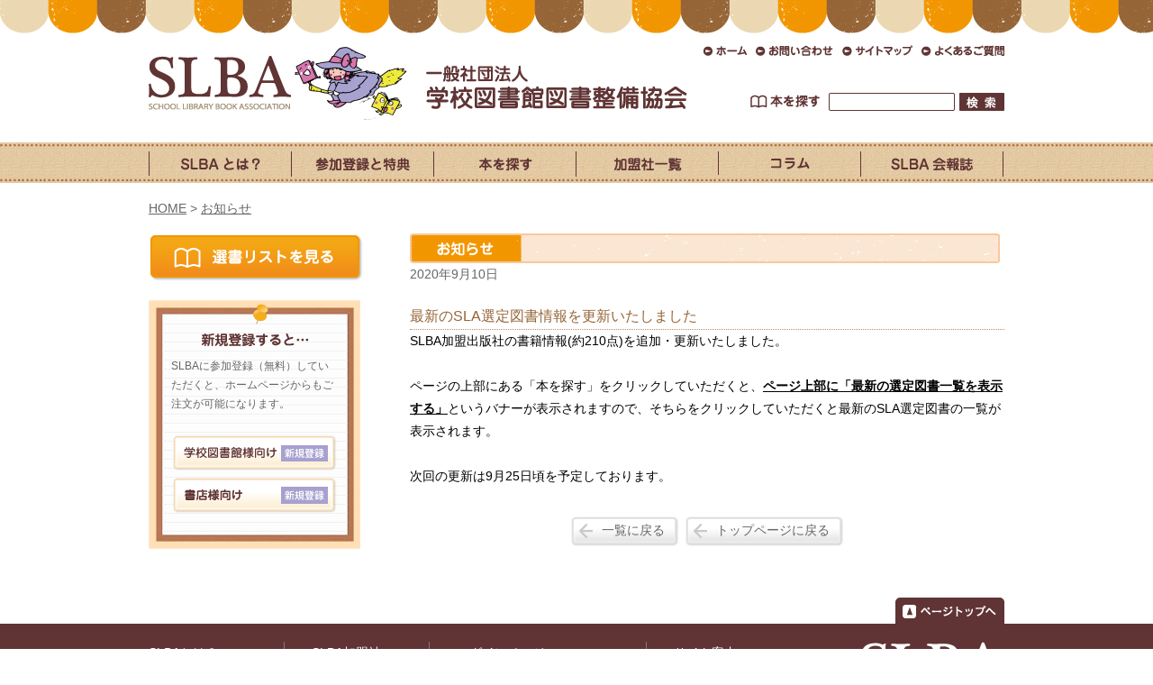

--- FILE ---
content_type: text/html; charset=utf-8
request_url: http://slba.or.jp/Open/news/news.aspx?newsid=284
body_size: 8240
content:


<!DOCTYPE html PUBLIC "-//W3C//DTD XHTML 1.0 Transitional//EN" "http://www.w3.org/TR/xhtml1/DTD/xhtml1-transitional.dtd">
<html xmlns="http://www.w3.org/1999/xhtml">
<head><meta http-equiv="Content-Type" content="text/html; charset=utf-8" /><meta http-equiv="Content-Style-Type" content="text/css" /><meta http-equiv="Content-Script-Type" content="text/javascript" /><meta http-equiv="content-language" content="ja" /><link rel="stylesheet" type="text/css" href="/css/common.css" /><link rel="stylesheet" type="text/css" href="/Styles/Open_Main.css" />
    <script type="text/javascript" src="../../js/lib/jquery-1.7.1.min.js"></script>
    <script type="text/javascript" src="../../js/setting.js"></script>
    <!--[if IE 6 ]>
    <script type="text/javascript" src="/js/lib/DD_belatedPNG_0.0.8a-min.js"></script>
    <script type="text/javascript">
	    DD_belatedPNG.fix('#gnav img,.ping_img');
    </script>
    <![endif]-->
    <script type="text/javascript" src="../../Scripts/jquery-1.4.1-vsdoc.js"></script>
    <script type="text/javascript" src="../../Scripts/MicrosoftAjax.js"></script>
    <script type="text/javascript" src="../../Scripts/Tse.Lib.Standard.js"></script>
    <script type="text/javascript" src="../../Scripts/Slba.message.js"></script>
    <script type="text/javascript" src="../../Scripts/Slba.common.js"></script>
    <script type="text/javascript" src="../../Scripts/NoDoubleClick.js"></script>
    <style type="text/css">
        #header .wrap
        {
            position: static;
        }
        #footer .wrap
        {
            position: static;
        }
        #side_nav .wrap1
        {
            width: 100%;
        }
        #new_catalog2 .set_contents .set_info
        {
            margin: 5px 1px;
        }
    </style>
    <script type="text/javascript">
        function SetFocusByForm() {
            //JSパネルを使用するフォームでオーバライドして実装すること
            //JS有効パネルにフォーカスを当てる際は、サーバサイドで指定しても無効となるため（style=display:none　となっているため）このスクリプトに記述する
        }
    </script>
    
    <meta name="ROBOTS" content="ALL" />
    <meta name="keywords" content="お知らせ,SLBA" />
    <meta name="description" content="SLBAサイトからのお知らせです。" />
    <title>お知らせ一覧 | SLBA</title>
<title>

</title></head>
<body id="top" onload="DisplayPanelJsOn('nothing','Master_Message'); DisplayPanelJsOn('pnl_JSON','pnl_JSOFF'); SetFocusByForm();"
    lang="ja" xml:lang="ja">
    <form method="post" action="./news.aspx?newsid=284" onsubmit="javascript:return WebForm_OnSubmit();" id="form1">
<div class="aspNetHidden">
<input type="hidden" name="__EVENTTARGET" id="__EVENTTARGET" value="" />
<input type="hidden" name="__EVENTARGUMENT" id="__EVENTARGUMENT" value="" />
<input type="hidden" name="__VIEWSTATE" id="__VIEWSTATE" value="/[base64]/jg6rjg4Pjgq/jgZfjgabjgYTjgZ/jgaDjgY/[base64]/pgbjmm7jjg6rjgrnjg4gFOGN0bDAwJENvbnRlbnRNYWluJElidG5fU2lkZV/lrabmoKHlm7Pmm7jppKhf5paw6KaP55m76YyyBS9jdGwwMCRDb250ZW50TWFpbiRJYnRuX1NpZGVf5pu45bqXX+aWsOimj+eZu+mMsnXEyaJLtVPSnI7sXlB5sXimEfgj/DzVwMIb361mE1K7" />
</div>

<script type="text/javascript">
//<![CDATA[
var theForm = document.forms['form1'];
if (!theForm) {
    theForm = document.form1;
}
function __doPostBack(eventTarget, eventArgument) {
    if (!theForm.onsubmit || (theForm.onsubmit() != false)) {
        theForm.__EVENTTARGET.value = eventTarget;
        theForm.__EVENTARGUMENT.value = eventArgument;
        theForm.submit();
    }
}
//]]>
</script>


<script src="/WebResource.axd?d=66bzSxJ2huXEmJQ71QbFYX94mdvhouuiCDI11KkHnod1piNujU9IXcuPUBghYGgro53pL2aUAh8yWkHSDfwY1q842LT6SxYqT63rZJ7xNcU1&amp;t=637454392754849868" type="text/javascript"></script>


<script src="/WebResource.axd?d=sz5jnyQUHR6reLu9Zt5SMNdZHHgDQfslkObrqMedGy8n64re7qwzKe1MPxhbwFqu5lMc4_PIhUynuX_n2pN9S0Pq4f1QrotdEnmMhUgISRI1&amp;t=637454392754849868" type="text/javascript"></script>
<script type="text/javascript">
//<![CDATA[
function WebForm_OnSubmit() {
if (typeof(ValidatorOnSubmit) == "function" && ValidatorOnSubmit() == false) return false;
return true;
}
//]]>
</script>

<div class="aspNetHidden">

	<input type="hidden" name="__VIEWSTATEGENERATOR" id="__VIEWSTATEGENERATOR" value="61A5AF3E" />
	<input type="hidden" name="__SCROLLPOSITIONX" id="__SCROLLPOSITIONX" value="0" />
	<input type="hidden" name="__SCROLLPOSITIONY" id="__SCROLLPOSITIONY" value="0" />
	<input type="hidden" name="__EVENTVALIDATION" id="__EVENTVALIDATION" value="/wEdAAYpUVNpzzToIy5ad573ntn5pfgvxvDjo/BVe1moJVJPBgzMYL4xs7qjSC11pNdzGXThY0r95l8cZTX+I70iBVHkKZEPlRwmPFwU/i/Q/1inkiUX7TQh289x+2W05T0ZPfsAYswIOSSehsIuO8ss1hkJYYhvvpFRnyCgBBzfIBUSdQ==" />
</div>
    <div id="header">
        <div class="wrap clearfix">
            <h1 id="logo">
                <a id="lnk_ロゴ" href="/index.aspx"><img src="../../img/share/logo.jpg" alt="SLBA(SCHOOL LIBRARY BOOK ASSOCIATION) 一般社団法人 学校図書館図書整備協会" /></a></h1>
            <div class="right_block">
                <ul>
                    <li>
                        <a id="lnk_ホーム" href="/index.aspx"><img src="../../img/share/head_nav1.gif" alt="ホーム" /></a></li>
                    <li>
                        <a id="lnk_お問い合わせ" href="/Open/inquiry/inquiry_pub.aspx"><img src="../../img/share/head_nav2.gif" alt="お問い合わせ" /></a></li>
                    <li>
                        <a id="lnk_サイトマップ" href="/Open/info/sitemap.aspx"><img src="../../img/share/head_nav3.gif" alt="サイトマップ" /></a></li>
                    <li>
                        <a id="lnk_よくあるご質問" href="/Open/info/qa.aspx"><img src="../../img/share/head_nav4.gif" alt="よくあるご質問" /></a></li>
                </ul>
                <dl class="search">
                    <dt>
                        <img src="../../img/share/book_search.gif" alt="本を探す" /></dt>
                    <dd>
                        <p class="text">
                            <input name="ctl00$txt_本を探す" type="text" id="txt_本を探す" onkeydown="submitOnEnter(&#39;btn_検索&#39;,&#39;本を探す&#39;);" /></p>
                        <p class="submit">
                            <input type="submit" name="ctl00$btn_検索" value="" onclick="javascript:WebForm_DoPostBackWithOptions(new WebForm_PostBackOptions(&quot;ctl00$btn_検索&quot;, &quot;&quot;, true, &quot;本を探す&quot;, &quot;&quot;, false, false))" id="btn_検索" /></p>
                    </dd>
                    <dt style="width: 0px;"></dt>
                    <dd>
                        <span id="RequiredFieldValidator1" class="fRed" style="display:none;">キーワードを入力してください</span>
                        <p class="fRed">
                            <span id="Master_Message">JavaScriptが無効になっています。</span></p>
                        &nbsp;
                    </dd>
                </dl>
            </div>
        </div>
        <div id="gnav">
            <ul class="wrap clearfix">
                <li>
                    <a id="lnk_SLBAとは" href="/Open/about/index.aspx"><img src="/img/share/gnav_about.png" alt="SLBAとは？"/></a></li>
                <li>
                    <a id="lnk_参加登録と特典" href="/Open/admission/index.aspx"><img src="/img/share/gnav_regist.png" alt="参加登録と特典" /></a></li>
                <li>
                    <a id="lnk_本を探す" href="/Open/public/pub_index.aspx"><img src="/img/share/gnav_book_search.png" alt="本を探す" /></a></li>
                <li>
                    <a id="lnk_加盟社一覧" href="/Open/list/index.aspx"><img src="/img/share/gnav_companies.png" alt="加盟社一覧" /></a></li>
                <li>
                    <a id="lnk_コラム" href="/Open/column/index.aspx"><img src="/img/share/gnav_column.png" alt="コラム" /></a></li>
                <li class="last-child">
                    <a id="lnk_SLBA会報誌" href="/Open/report/index.aspx"><img src="/img/share/gnav_catalog.png" alt="SLBA会報誌" /></a></li>
            </ul>
        </div>
    </div>
    <!-- header -->
    
    <div id="contents" class="wrap clearfix">
        <ol id="topicpath" class="clearfix">
            <li>
                <a id="ContentMain_Hyp_GoHome" href="/index.aspx">HOME</a>&nbsp;&gt;&nbsp;</li>
            <li>
                <a id="ContentMain_Hyp_GoNotices" href="/Open/news/index.aspx">お知らせ</a></li>
        </ol>
        <div id="main_column">
            <div id="newsdetail" class="section">
                <h2>
                    <img src="/img/main/news.gif" alt="お知らせ" /></h2>
                <!-- ▽お知らせ検索結果 -->
                
                <!--△お知らせ検索結果-->
                <div class="detail">
                    <div id="ContentMain_Pnl_お知らせ詳細">
	
                        <p class="date">
                            <span id="ContentMain_Lbl_掲載日">2020年9月10日</span></p>
                        <h3 class="title3">
                            <span id="ContentMain_Lbl_タイトル">最新のSLA選定図書情報を更新いたしました</span></h3>
                        <div class="comment">
                            <span id="ContentMain_Lbl_本文"><font color="black">SLBA加盟出版社の書籍情報(約210点)を追加・更新いたしました。</br>
</br>
ページの上部にある「本を探す」をクリックしていただくと、<b><u>ページ上部に「最新の選定図書一覧を表示する」</u></b>というバナーが表示されますので、そちらをクリックしていただくと最新のSLA選定図書の一覧が表示されます。</br>
</br>
次回の更新は9月25日頃を予定しております。</br></font></span>
                        </div>
                    
</div>
                    <p class="center exSpace">
                        <a id="ContentMain_Hyp_一覧に戻る" class="btn2 btn_prev" href="/Open/news/index.aspx">
                            <span class="wrap1"><span class="wrap2">一覧に戻る</span></span>
                        </a>
                        <a id="ContentMain_Hyp_トップページに戻る" class="btn2 btn_prev" href="/index.aspx">
                            <span class="wrap1"><span class="wrap2">トップページに戻る</span></span>
                        </a>
                    </p>
                </div>
            </div>
        </div>
        <!-- main_column -->
        <div id="side_column">
            <p class="aside">
                <input type="image" name="ctl00$ContentMain$Ibtn_Side_選書リスト" id="ContentMain_Ibtn_Side_選書リスト" title="選書リストを見る" src="/img/side/btn_selection_list.gif" />
            </p>
            <div id="side_participate" class="aside">
                <div class="wrap1">
                    <div class="wrap2">
                        <h3>
                            <img src="/img/side/new_regist.gif" alt="新規登録すると…" /></h3>
                        <dl>
                            <dd>
                                SLBAに参加登録（無料）していただくと、ホームページからもご注文が可能になります。</dd>
                        </dl>
                        <div class="btn_group">
                            <p>
                                <input type="image" name="ctl00$ContentMain$Ibtn_Side_学校図書館_新規登録" id="ContentMain_Ibtn_Side_学校図書館_新規登録" title="学校図書館様向け 新規登録" src="/img/side/btn_school_library.png" />
                            </p>
                            <p>
                                <input type="image" name="ctl00$ContentMain$Ibtn_Side_書店_新規登録" id="ContentMain_Ibtn_Side_書店_新規登録" title="書店様向け 新規登録" src="/img/side/btn_library.png" />
                            </p>
                        </div>
                    </div>
                </div>
            </div>
        </div>
        <!-- side_column -->
        <p class="pagetop">
            <a href="#top">
                <img src="/img/share/pagetop.gif" alt="ページトップへ" /></a></p>
    </div>
    <!-- contents -->

    <div id="pnl_フッターメニュー">
	
        <div id="footer">
            <div class="wrap clearfix">
                <dl class="first">
                    <dt>
                        <a id="lnk_fotSLBAとは" href="/Open/about/index.aspx">SLBAとは？</a></dt>
                    <dd>
                        <ul>
                            <li>
                                <a id="lnk_fotSLBAとは2" href="/Open/about/index.aspx">SLBAとは？</a></li>
                            <li>
                                <a id="lnk_fot組織概要定款" href="/Open/about/organization.aspx">組織概要・定款</a></li>
                            <li>
                                <a id="lnk_fot所在地アクセス" href="/Open/about/map.aspx">所在地・アクセス</a></li>
                        </ul>
                    </dd>
                    <dt>
                        <a id="lnk_fot参加登録と特典" href="/Open/admission/index.aspx">参加登録と特典</a></dt>
                    <dt>
                        <a id="lnk_fot本を探す" href="/Open/public/pub_index.aspx">本を探す</a></dt>
                    <dd>
                        <ul>
                            <li>
                                <a id="lnk_fot本を探す2" href="/Open/public/pub_index.aspx">本を探す</a></li>
                            <li>
                                <a id="lnk_fot最新目録情報" href="/Open/public/list.aspx">最新目録情報</a></li>
                        </ul>
                    </dd>
                </dl>
                <dl class="second">
                    <dt>
                        <a id="lnk_fotSLBA加盟社" href="/Open/list/index.aspx">SLBA加盟社</a></dt>
                    <dt>
                        <a id="lnk_fotコラム" href="/Open/column/index.aspx">コラム</a></dt>
                    <dt>
                        <a id="lnk_foSLBA会報誌" href="/Open/report/index.aspx">SLBA会報誌</a></dt>
                    <dd>
                        <ul>
                            <li>
                                <a id="lnk_fot最新号のご紹介" href="/Open/report/index.aspx">最新号のご紹介</a></li>
                            <li>
                                <a id="lnk_fotバックナンバー" href="/Open/column/index.aspx">バックナンバー</a></li>
                        </ul>
                    </dd>
                </dl>
                <dl class="third">
                    <dt>
                        <a id="lnk_fotログインページ" href="/CmnMemberLogin.aspx">ログインページ</a></dt>
                    <dt>
                        <a id="lnk_fot学校図書館様向け新規登録" href="/Open/form/inquiry_school.aspx">学校・図書館様向け 新規登録</a></dt>
                    <dt>
                        <a id="lnk_fot書店様向け新規登録" href="/Open/form/inquiry_bookstore.aspx">書店様向け 新規登録</a></dt>
                    <dt>
                        <a id="lnk_fotお知らせ" href="/Open/news/index.aspx">お知らせ</a></dt>
                </dl>
                <dl class="fourth">
                    <dt>
                        <a id="lnk_fotサイト案内" href="/Open/info/sitemap.aspx">サイト案内</a></dt>
                    <dd>
                        <ul>
                            <li>
                                <a id="lnk_fotご利用規約" href="/Open/info/index.aspx">ご利用規約</a></li>
                            <li>
                                <a id="lnk_fotリンク" href="/Open/info/link.aspx">リンク</a></li>
                            <li>
                                <a id="lnk_fotよくあるご質問" href="/Open/info/qa.aspx">よくあるご質問</a></li>
                            <li>
                                <a id="lnk_fotプライバシーポリシー" href="/Open/info/privacy.aspx">プライバシーポリシー</a></li>
                            <li>
                                <a id="lnk_fotサイトマップ" href="/Open/info/sitemap.aspx">サイトマップ</a></li>
                            <li>
                                <a id="lnk_fotお問い合わせ" href="/Open/inquiry/inquiry_pub.aspx">お問い合わせ</a></li>
                        </ul>
                    </dd>
                </dl>
                <div class="foot_logo">
                    <a id="lnk_fotロゴ" href="/index.aspx"><img src="../../img/share/foot_logo.gif" alt="SLBA(SCHOOL LIBRARY BOOK ASSOCIATION) 一般社団法人 学校図書館図書整備協会" /></a></div>
            </div>
        </div>
    
</div>
    <!-- footer -->
    <div id="foot_btm">
        <div class="wrap">
            <p id="transcription">
                当ホームページ掲載の記事、写真、イラスト等の無断掲載を禁じます。</p>
            <p id="copyright">
                COPYRIGHT&copy;2012 SCHOOL LIBRARY BOOK ASSOCIATION. ALL RIGHTS RESERVED.</p>
        </div>
    </div>
    <!-- foot_btm -->
    
<script type="text/javascript">
//<![CDATA[
var Page_Validators =  new Array(document.getElementById("RequiredFieldValidator1"));
//]]>
</script>

<script type="text/javascript">
//<![CDATA[
var RequiredFieldValidator1 = document.all ? document.all["RequiredFieldValidator1"] : document.getElementById("RequiredFieldValidator1");
RequiredFieldValidator1.controltovalidate = "txt_本を探す";
RequiredFieldValidator1.errormessage = "キーワードを入力してください";
RequiredFieldValidator1.display = "Dynamic";
RequiredFieldValidator1.validationGroup = "本を探す";
RequiredFieldValidator1.evaluationfunction = "RequiredFieldValidatorEvaluateIsValid";
RequiredFieldValidator1.initialvalue = "";
//]]>
</script>


<script type="text/javascript">
//<![CDATA[

var Page_ValidationActive = false;
if (typeof(ValidatorOnLoad) == "function") {
    ValidatorOnLoad();
}

function ValidatorOnSubmit() {
    if (Page_ValidationActive) {
        return ValidatorCommonOnSubmit();
    }
    else {
        return true;
    }
}
        
theForm.oldSubmit = theForm.submit;
theForm.submit = WebForm_SaveScrollPositionSubmit;

theForm.oldOnSubmit = theForm.onsubmit;
theForm.onsubmit = WebForm_SaveScrollPositionOnSubmit;
//]]>
</script>
</form>
</body>
</html>


--- FILE ---
content_type: text/css
request_url: http://slba.or.jp/css/common.css
body_size: 2275
content:
@charset "utf-8";
/*
 * name:common.css
 * author:Manabu Kushimoto(web-park.org)
*/

/* import
------------------------------------------------ */
@import url(./side.css);
@import url(./block.css);

/* reset
------------------------------------------------ */
body,div,pre,p,a,img,form,fieldset,input,textarea,select,option,
dl,dt,dd,ul,ol,li,h1,h2,h3,h4,h5,h6,table,th,td,embed,object {
	margin: 0;
	padding: 0;
}
body {
	width: 100%;
	height: 100%;
	background: #fff;
	font-size: 14px;
	font-family: "Lucida Grande", Verdana, Geneva, Arial, Helvetica, "Hiragino Kaku Gothic Pro", "MS Gothic", Osaka, Sans-serif;
	line-height: 1.8;
	color: #666;
}
ul,ol { list-style: none; }
img { border: none; vertical-align: top; }
a:link { color: #976537; text-decoration: none; }
a:visited { color: #976537; text-decoration: none; }
a:hover { text-decoration: underline; }

.hide { display: none; }
.fRed { color: #f00; }
.fOrange { color: #F29600; }
.fL { font-size: 14px; }
.space { margin-top: 10px; }
.exSpace { margin-top: 30px; }
.spaceL { margin-left: 10px; }
.spaceR { margin-right: 10px; }
.center { text-align: center; }
.left { text-align: left; }
.right { text-align: right; }
.sup { font-size: 10px; }

.floatParent {
	width: 100%;
}
.floatParent .left_block { float: left; width: 50%; }
.floatParent .right_block { float: right; width: 50%; }

.ws,.wm,.wexs { padding: .3em .2em; border: solid #c8c8c8 1px; }
.ws { width: 175px; }
.wm { width: 275px; }
.wexs { width: 100px; }
textarea { width: 100%; _width: 95%; height: 180px; border: solid #c8c8c8 1px; }
label input { vertical-align: middle; }

/* clearfix
------------------------------------------------ */
.clearfix:after {
	content: ".";
	clear: both;
	display: block;
	visibility: hidden;
	height: 0;
	font-size: 0;
	line-height: 0;
}

.clearfix {
	clear: both;
	*zoom: 1;
}

/* layout
------------------------------------------------ */
.wrap {
	position: relative;
	margin: 0 auto;
	width: 950px;
}

/* header
------------------------------------------------ */
#header {
	padding-top: 50px;
	background: url(../img/share/head_bg.jpg) repeat-x left top;
}

	#logo {
		float: left;
		padding-bottom: 10px;
	}

	#header .right_block {
		float: right;
		padding-bottom: 10px;
		width: 350px;
	}

		#header .right_block ul {
			float: right;
		}

			#header .right_block ul li {
				float: left;
				padding-left: 10px;
			}

		#header .right_block .search {
			clear: both;
			float: right;
			padding-top: 28px;
			width: 282px;
		}

			#header .right_block .search dt {
				float: left;
				padding: 2px 10px 0 0;
				width: 77px;
			}

			#header .right_block .search dd {
				float: left;
			}

				#header .right_block .search dd p { float: left; }
				#header .right_block .search dd .text { padding-right: 5px; width: 140px; height: 20px; }
				#header .right_block .search dd .submit { width: 50px; height: 20px; }

					#header .right_block .search dd p input { display: block; width: 100%; height: 100%; border: none; }
					#header .right_block .search dd .text input {
						_padding-bottom: 4px;
						background: url(../img/share/search_bg.gif) no-repeat left top;
					}

					#header .right_block .search dd .submit input {
						background: url(../img/share/btn_search.gif) no-repeat left top;
						text-indent: -9999px;
						cursor: pointer;
					}

		#header .right_block .about_school {
			margin: 20px 0 0 20px;
			padding: 5px;
			border: solid #AFAEAE 1px;
			text-align: right;
			font-size: 14px;
			font-weight: normal;
		}

/* gnav */
#gnav {
	height: 45px;
	background: url(../img/share/gnav_bg.jpg) repeat-x left top;
}

	#gnav li {
		float: left;
		padding-top: 10px;
	}

		#gnav li a {
			display: block;
			padding: 4px 0;
			width: 157px;
			border-left: solid #603434 1px;
			text-align: center;
		}
		#gnav li.last-child a { border-right: solid #603434 1px; }

/* sub_gnav */
#sub_gnav {
	padding: 10px 0;
	background: #F4DABF;
}

	#sub_gnav li {
		float: left;
		padding-right: 20px;
	}

/* contents
------------------------------------------------ */
#contents {
	padding-top: 20px;
}

/* main_column */
#main_column {
	float: right;
	padding-bottom: 25px;
	width: 660px;
}

	.section {
		position: relative;
		margin-bottom: 30px;
	}
	
		.section h2 {
			position: relative;
		}
			.section h2 .more { position: absolute; top: 0; right: 0; }

/* side_column */
#side_column {
	float: left;
	padding-bottom: 25px;
	width: 235px;
}

	.aside {
		position: relative;
		margin-bottom: 20px;
	}

/* footer
------------------------------------------------ */
#footer {
	padding: 20px 0 10px;
	background: #603434;
}
#footer .wrap { background: #603434; }

	#footer dl {
		float: left;
		margin-right: 30px;
		height: 200px;
		border-right: solid #917473 1px;
	}
	#footer .first { width: 150px; }
	#footer .second { width: 130px; }
	#footer .third { width: 210px; }
	#footer .fourth { width: 170px; border-right: none; }

		#footer dl dt {
			padding-bottom: 3px;
		}

			#footer dl dt a { color: #fff; }

		#footer dl dd {
			padding-bottom: 3px;
			font-size: 12px;
		}

			#footer dl dd a {
				padding-left: 14px;
				background: url(../img/share/arrow1.gif) no-repeat left 4px;
				color: #fff;
			}

	#footer .foot_logo { float: right; }

/* foot_btm
------------------------------------------------ */
#foot_btm {
	padding: 20px 0;
	border-top: solid #603434 10px;
}

	#foot_btm p {
		padding: .2em 0;
		text-align: center;
	}

/* modalwindow
------------------------------------------------ */
#overLay {
	position: absolute;
	top:0;
	left:0;
	height:100%;
	width:100%;
	background: #fff;
	z-index: 500;
}
#displayContent {
	position: absolute;
	top:50%;
	left:50%;
	margin: -50px 0 0 -50px;
	padding: 20px 40px 20px 20px;
	_padding: 20px;
	width: 100px;
	height: 100px;
	z-index: 600;
}
#getContents {
	padding: 10px;
	_padding: 6px;
	width: 100%;
	height: 100%;
	background: #fff;
	border: solid #ccc 2px;
}
#closeBox {
	position: absolute;
	top: 0;
	right: 0;
	width: 30px;
	height: 30px;
}

--- FILE ---
content_type: text/css
request_url: http://slba.or.jp/Styles/Open_Main.css
body_size: 1731
content:
/***************************
全体の設定
***************************/

#pop
{
	background-color: #ffffff;
	font-family: 'ＭＳ Ｐゴシック';
	font-size: 12px;
}

div, ul, li, h1, h2, h3, h4
{
	margin: 0px;
	padding: 0px;
	list-style-type: none;
}

a
{
	color: Blue;
}

/***************************
全体の設定 リンク
***************************/

a:link
{
	color: #976537;
	text-decoration: underline;
}
a:visited
{
	color: #976537;
	text-decoration: underline;
}
a:hover
{
	color: #603434;
	text-decoration: underline;
}

/***************************
必須
***************************/

.necessary
{
	width: auto;
	color: #0000FF;
}

/**********************
非活性項目
**********************/

.nonactivity
{
	color:#000000;
	background-color: #f5f5f5;
}

/***************************
重要
***************************/

.errfont
{
	color: red;
}


/***************************
横幅
***************************/

.textwid1
{
	width:auto;
}

.textwid2
{
	width:50px;
}
.textwid3
{
	width:100px;
}
.textwid4
{
	width:200px;
}
.textwid5
{
	width:300px;
}
.textwid6
{
	width:400px;
}


/**********************
ファンクション
**********************/

.Function_right
{
	clear: both;
	height: auto;
	width: 100%;
	padding: 7px 0px;
	text-align: right;
}

.Function_left
{
	clear: both;
	height: auto;
	width: 100%;
	padding: 7px 0px;
	text-align: left;
}


/**********************
ページ内遷移
**********************/

.move
{
	width: 100%;
	height: auto;
	margin: 15px 0px;
	text-align: right;
	clear: left;
}


/***************************
コンテナーブロック
***************************/

#Container
{
	margin: 0px auto;
	width: 800px;
	height: 100%;
}

/***************************
ヘッダーブロック
***************************/

#Header
{
	padding-top: 20px;
	width: 100%;
	height: 70px;
}

#Logo
{
	width: 40%;
	height: inherit;
	color: #6b3f31;
	float: left;
}

#LoginInfo
{
	width: 60%;
	height: inherit;
	float: left;
}

#LoginInfo p
{
	width: 200px;
	text-align: center;
	border: solid #AFAEAE 1px;
	margin: 3px;
	padding: 7px;
	float: left;
}

#LoginInfo .col1
{
	background-color: #8fbc8f;
}

#LoginInfo .col2
{
	background-color: #ffffff;
}


/***************************
メニューブロック
***************************/

#Menu
{
	width: 100%;
	height: 25px;
	clear: both;
}

#Menu ul
{
	height: 100%;
}

#Menu li
{
	width: auto;
	padding: 4px 20px 0px 20px;
	height: 16px;
	text-align: center;
	border: solid #AFAEAE 1px;
	background-color: #ffffff;
	float: left;
}

#Menu .now
{
	background-color: #CCCCCC;
	font-weight: bold;
}

/***************************
サブメニューブロック
***************************/

#SubMenu
{
	width: 100%;
	height: 20px;
	clear: both;
}

#SubMenu ul
{
	height: 100%;
}

#SubMenu li
{
	margin: 0px;
	padding-top: 4px;
	width: 100px;
	height: 16px;
	text-align: center;
	border: solid #AFAEAE 1px;
	background-color: #603434;
	float: left;
}

#SubMenu .now
{
	background-color: #CCCCCC;
	font-weight: bold;
}

/***************************
メインブロック
***************************/

#Main
{
	width: 760px;
	padding-top: 5px;
	padding: 20px;
	background-color: #ffffff;
	border: solid #AFAEAE 1px;
	clear: both;
}

#Main h3
{
	margin-bottom: 10px;
	font-size: 15px;
	text-align: center;
	padding: 5px;
	background-color: #F29600;
	color : #ffffff;
	border: 1px solid #000000;
}

#Main h4
{
	margin-bottom: 10px;
	text-align: left;
	padding: 5px;
	background-color: #F4DABF;
}

#Main li
{
	margin: 5px 0px 10px 0px;
	list-style-position: inside;
	list-style-type: square;
}

/***************************
項目ブロック
***************************/

.Item
{
	width: 100%;
	height: auto;
}

/*一行*/
.Item .line
{
	padding: 3px 0px;
	clear: left;
	height: auto;
	width: 100%;
}

.Item p
{
	margin: 5px 2px;
	padding-left: 3px;
	float: left;
}

.Item img
{
	margin: 5px;
	text-align: center;
	height: 200px;
	clear: left;
}

#Contents
{
	width: 600px;
	height: 100px;
}


/***************************
検索結果一覧ブロック
***************************/

#ResultList
{
	clear:both;
	width: 100%;
}


#ResultList table
{
	border-top: solid #999 1px;
	border-left: solid #999 1px;
	border-collapse: collapse;
	border-spacing: 0;
	width: 100%;
}

#ResultList th
{
	background-color: #ffa500;
}

#ResultList th, #ResultList td
{
	padding: 5px;
	border-right: solid #999 1px;
	border-bottom: solid #999 1px;
}

#ResultList tbody
{
	font-size: 10px;
}


#ResultList .count
{
	margin-bottom: 3px;
	width: 100%;
	text-align: right;
}

#ResultList img
{
	width: 50px;
}

/***************************
セット一覧ブロック
***************************/

#SetList
{
	width: 100%;
}

#SetList table
{
	width: 100%;
}


#SetList td
{
	width: 50%;
}

/**********************
その他
**********************/

.message
{
	width: auto;
	font-size: large;
	font-weight: bold;
	text-align: center;
}


--- FILE ---
content_type: text/css
request_url: http://slba.or.jp/css/side.css
body_size: 963
content:
@charset "utf-8";
/*
 * name:side.css
 * author:Manabu Kushimoto(web-park.org)
*/

/* side_login
------------------------------------------------ */
#side_login {
	padding-top: 28px;
	background: url(../img/side/side1_top.jpg) no-repeat left top;
}
#side_login .wrap1 { padding-bottom: 7px; background: url(../img/side/side1_btm.gif) no-repeat left bottom; }
#side_login .wrap2 { padding: 10px 0; background: url(../img/side/side1_bg.gif) repeat-y left top; }

	#side_login .btn {
		text-align: center;
	}

/* side_participate
------------------------------------------------ */
#side_participate {
	padding-top: 27px;
	background: url(../img/side/side2_top.jpg) no-repeat left top;
}
#side_participate .wrap1 { padding-bottom: 16px; background: url(../img/side/side2_btm.jpg) no-repeat left bottom; }
#side_participate .wrap2 { padding: 10px 0; background: url(../img/side/side2_bg.jpg) repeat-y left top; }

	#side_participate h3 {
		text-align: center;
	}

	#side_participate dl {
		padding: 10px 25px;
	}

		#side_participate dl dt {
			color: #966537;
		}

		#side_participate dl dd {
			padding-top: 2px;
			font-size: 12px;
		}

	#side_participate .btn_group {
	}

		#side_participate .btn_group p {
			padding: 2px 0;
			text-align: center;
		}

/* side_catalog
------------------------------------------------ */
#side_catalog {
}
#side_catalog .wrap1 { padding-bottom: 11px; background: url(../img/side/side3_btm.gif) no-repeat left bottom; }
#side_catalog .wrap2 { padding-bottom: 10px; background: url(../img/side/side3_bg.gif) repeat-y left top; }

	#side_catalog h4 {
		padding-top: 5px;
		text-align: center;
		font-size: 110%;
		font-weight: bold;
		color: #966537;
	}

	#side_catalog dl {
		margin: 10px 25px;
		padding: 10px;
		background: #FAF1EA;
	}

		#side_catalog dl dt {
			font-weight: bold;
			color: #966537;
		}

		#side_catalog dl dd {
			font-size: 12px;
		}

	#side_catalog .btn_group {
	}

		#side_catalog .btn_group p {
			padding: 2px 0;
			text-align: center;
		}

/* side_nav
------------------------------------------------ */
#side_nav {
	padding-top: 5px;
	background: url(../img/side/side4_top.gif) no-repeat left top;
}
#side_nav .wrap1 { padding-bottom: 6px; background: url(../img/side/side4_btm.gif) no-repeat left bottom; }
#side_nav .wrap2 { padding: 0 5px 0 6px; background: url(../img/side/side4_bg.gif) repeat-y left top; }

	#side_nav h3 {
		padding: 5px;
		background: #603434;
		font-weight: normal;
		color: #fff;
	}

	#side_nav ul {
		margin: 0 2px;
	}

		#side_nav ul li {
			border-bottom: dotted #777 1px;
			font-size: 12px;
		}
		#side_nav ul li.last-child { border-bottom: none; }

			#side_nav ul li a {
				display: block;
				padding: 5px 0 5px 26px;
				width: 194px;
				background: url(../img/share/arrow3.gif) no-repeat 10px 12px;
				color: #777;
			}
			#side_nav ul li a.on { color: #F29600; }


--- FILE ---
content_type: text/css
request_url: http://slba.or.jp/css/block.css
body_size: 7592
content:
@charset "utf-8";
/*
 * name:block.css
 * author:Manabu Kushimoto(web-park.org)
*/
/* parts
------------------------------------------------ */
/* topicpath */
#topicpath {
	padding-bottom: 20px;
	line-height: 1.2;
}

	#topicpath li {
		float: left;
	}
		#topicpath li a { color: #666; }

/* pagetop */
.pagetop {
	clear: both;
	margin-top: 20px;
	text-align: right;
}

/* title
------------------------------------------------ */
/* title1 */
.title1 {
	padding: 6px 0 6px 10px;
	background: url(../img/main/title1_bg.gif) no-repeat left top;
	font-size: 16px;
	font-weight: normal;
	color: #603434;
}

/* title2 */
.title2 {
	padding: 6px 0 6px 10px;
	width: 650px;
	background: url(../img/main/title2_bg.gif) no-repeat left top;
	font-size: 16px;
	font-weight: normal;
	color: #603434;
}

/* title3 */
.title3 {
	padding-top: 20px;
	border-bottom: dotted #BE8867 1px;
	font-size: 16px;
	font-weight: normal;
	color: #966537;
}

/* icon
------------------------------------------------ */
/* arrow2 */
.arrow2 {
	padding-left: 16px;
	background: url(../img/share/arrow2.gif) no-repeat left 3px;
}

/* square */
.square {
	padding: 20px 10px;
}

	.square li {
		padding: 0 0 10px 18px;
		background: url(../img/share/icon_square.gif) no-repeat left 2px;
	}

/* icon_reset */
.icon_reset {
	padding: 3px 0 3px 34px;
	background: url(../img/share/icon_reset.gif) no-repeat left 50%;
}

/* btn
------------------------------------------------ */
/* btn1 */
.btn1 {
	display: inline-block;
	padding-left: 7px;
	height: 37px;
	background: url(../img/share/btn1_top.gif) no-repeat left top;
	color: #fff !important;
	vertical-align: middle;
}
.btn1 .wrap1 {
	display: inline-block;
	padding-right: 7px;
	height: 37px;
	background: url(../img/share/btn1_btm.gif) no-repeat right top;
}
.btn1 .wrap2 {
	display: inline-block;
	padding: 5px 10px 0;
	height: 32px;
	background: url(../img/share/btn1_bg.gif) repeat-x left top;
	cursor: pointer;
}
.btn1 input.wrap2 { height: 34px; border: none; color: #fff; cursor: pointer; }

/* btn2 */
.btn2 {
	display: inline-block;
	padding-left: 7px;
	height: 37px;
	background: url(../img/share/btn2_top.gif) no-repeat left top;
	color: #666 !important;
	vertical-align: middle;
}
.btn2 .wrap1 {
	display: inline-block;
	padding-right: 7px;
	height: 37px;
	background: url(../img/share/btn2_btm.gif) no-repeat right top;
}
.btn2 .wrap2 {
	display: inline-block;
	padding: 5px 10px 0;
	height: 32px;
	background: url(../img/share/btn2_bg.gif) repeat-x left top;
	vertical-align: middle;
	cursor: pointer;
}
.btn2 input.wrap2 { height: 34px; border: none; color: #fff; cursor: pointer; }

.btn2:hover { color: #F29600 !important; }

/* btn5 */
.btn5 {
	display: inline-block;
	padding-left: 7px;
	height: 37px;
	background: url(../img/share/btn5_top.gif) no-repeat left top;
	color: #666 !important;
	vertical-align: middle;
}
.btn5 .wrap1 {
	display: inline-block;
	padding-right: 7px;
	height: 37px;
	background: url(../img/share/btn5_btm.gif) no-repeat right top;
}
.btn5 .wrap2 {
	display: inline-block;
	padding: 5px 10px 0;
	height: 37px;
	background: url(../img/share/btn5_bg.gif) repeat-x left top;
	cursor: pointer;
}
.btn5 input.wrap2 { height: 40px; border: none; color: #fff; cursor: pointer; }

/* btn_check and btn_check_on */
.btn_check {
	display: inline-block;
	padding-left: 33px;
	background: url(../img/share/btn2_check.gif) no-repeat left top;
}

.btn_check_on {
	display: inline-block;
	padding-left: 33px;
	background: url(../img/share/btn2_check_on.gif) no-repeat left top;
}

/* btn5_check and btn5_check_on */
.btn5_check {
	display: inline-block;
	padding-left: 26px;
	background: url(../img/share/btn5_check.gif) no-repeat left top;
}

.btn5_check_on {
	display: inline-block;
	padding-left: 26px;
	background: url(../img/share/btn5_check_on.gif) no-repeat left top;
}

.btn5_check .off,
.btn5_check_on .on { color: #E99211; }

/* btn_cross */
.btn_cross {
	display: inline-block;
	padding-left: 26px;
	background: url(../img/share/btn2_cross.gif) no-repeat left top;
}

/* btn_prev */
.btn_prev {
	display: inline-block;
	padding-left: 26px;
	background: url(../img/share/btn2_prev.gif) no-repeat left top;
}

/* btn_large */
.btn_large {
	display: inline-block;
	padding-left: 10px;
	height: 52px;
	background: url(../img/share/btn_large_top.gif) no-repeat left top;
	font-size: 20px;
	color: #fff !important;
	vertical-align: middle;
}
.btn_large .wrap1 {
	display: inline-block;
	padding-right: 10px;
	height: 52px;
	background: url(../img/share/btn_large_btm.gif) no-repeat right top;
}
.btn_large .wrap2 {
	display: inline-block;
	padding: 6px 13px 0;
	height: 46px;
	background: url(../img/share/btn_large_bg.gif) repeat-x left top;
	cursor: pointer;
}
.btn_large input.wrap2 {
	display: inline-block;
	padding: 6px 13px 0;
	height: 49px;
	background: url(../img/share/btn_large_bg.gif) repeat-x left top;
	border: none;
	font-size: 20px;
	color: #fff;
	cursor: pointer;
}

/* btn_long */
.btn_long {
	display: block;
	padding: 0 0 10px 10px;
	_padding: 0 0 0 10px;
	height: 48px;
	background: url(../img/share/btn_long_top.gif) no-repeat left top;
	font-size: 14px;
	color: #666 !important;
}
.btn_long .wrap1 {
	display: block;
	padding: 0 10px 10px 0;
	_padding: 0 10px 0 0;
	height: 48px;
	background: url(../img/share/btn_long_btm.gif) no-repeat right top;
	line-height: 1.4;
}
.btn_long .wrap2 {
	display: block;
	padding: 10px;
	height: 38px;
	background: url(../img/share/btn_long_bg.gif) repeat-x left top;
	cursor: pointer;
}
.btn_long input.wrap2 { padding: 11px; border: none; color: #fff; cursor: pointer; }

/* btn_long_pdf */
.btn_long_pdf {
	padding-left: 55px;
	background: url(../img/share/btn_long_pdf.gif) no-repeat left top;
}

/* btn_long_excel */
.btn_long_excel {
	padding-left: 55px;
	background: url(../img/share/btn_long_excel.gif) no-repeat left top;
}

/* btn_icon_book */
.btn_icon_book {
	padding: 13px 50px;
	background: url(../img/share/btn_icon_book.gif) no-repeat left top;
	font-size: 140%;
	color: #fff !important;
}

/* btn_group */
.btn_group {
	margin: 10px 0;
	text-align: center;
}

	.btn_group a,
	.btn_group input { margin: 0 10px; vertical-align: middle; }
	
	.btn_group span input { margin: 0; vertical-align: baseline; }

/* btn_group2 */
.btn_group2 {
	margin: 10px 0;
}

	.btn_group2 .btn_left { float: left; }
	.btn_group2 .btn_right { float: right; }

	.btn_group2 .per10 { width: 10%; }
	.btn_group2 .per20 { width: 20%; }
	.btn_group2 .per30 { width: 30%; }
	.btn_group2 .per40 { width: 40%; }
	.btn_group2 .per45 { width: 45%; }
	.btn_group2 .per50 { width: 50%; }
	.btn_group2 .per60 { width: 60%; }
	.btn_group2 .per70 { width: 70%; }
	.btn_group2 .per80 { width: 80%; }
	.btn_group2 .per90 { width: 90%; }

/* input
------------------------------------------------ */
.w60,.w120,.w160,.w200,.w300,.w400 { padding: .4em; border: solid #999 1px; }
.w60 { width: 60px; }
.w120 { width: 120px; }
.w160 { width: 160px; }
.w200 { width: 200px; }
.w300 { width: 300px; }
.w400 { width: 400px; }

/* frame
------------------------------------------------ */
/* frame1 */
.frame1 {
	padding-top: 10px;
	width: 461px;
	background: url(../img/share/frame1_top.gif) no-repeat left top;
}
.frame1 .wrap1 {
	padding-bottom: 11px;
	background: url(../img/share/frame1_btm.gif) no-repeat left bottom;
}
.frame1 .wrap2 {
	background: url(../img/share/frame1_bg.gif) repeat-y left top;
}

/* frame2 */
.frame2 {
	padding-top: 10px;
	width: 910px;
	background: url(../img/share/frame2_top.gif) no-repeat left top;
}
.frame2 .wrap1 {
	padding-bottom: 11px;
	background: url(../img/share/frame2_btm.gif) no-repeat left bottom;
}
.frame2 .wrap2 {
	background: url(../img/share/frame2_bg.gif) repeat-y left top;
}

/* frame3 */
.frame3 {
	position: relative;
	margin-top: 50px;
	padding-top: 11px;
	width: 661px;
	background: url(../img/share/frame3_top.gif) no-repeat left top;
}
.frame3 .fr_wrap1 	
{
    padding-bottom: 11px;
	background: url(../img/share/frame3_btm.gif) no-repeat left bottom;
}
.frame3 .fr_wrap2 {
	padding: 15px;
	background: url(../img/share/frame3_bg.gif) repeat-y left top;
}
.frame3 .frame3_title { position: absolute; top: -25px; left: 10px; }

/* frame4 */
.frame4 {
	position: relative;
	padding: 5px;
	width: 643px;
	background: #fbf1f1;
	border: solid #E68EA0 1px;
}
.frame4 .wrap1 { padding-bottom: 7px; background: url(../img/main/mesh_bg.gif) repeat left top; }

/* paging
------------------------------------------------ */
.paging {
	margin: 20px 0;
	text-align: center;
}

	.paging a {
		margin: 0 3px;
		padding: 2px 4px;
		border: solid #966537 1px;
	}

	.paging span { margin: 0 3px; padding: 2px 4px; }

/* select_result
------------------------------------------------ */
#select_result {
	margin-top: 20px;
}

	#select_result h2 {
		background: url(../img/share/border_dotted1.gif) no-repeat left bottom;
		font-size: 18px;
		font-weight: normal;
		color: #956537;
	}
	
	#select_result table {
		margin: 10px 0;
		width: 100%;
		border-collapse: collapse;
		border-spacing: 0;
	}
	
		#select_result table td {
			padding: 0 0 5px 10px;
		}
	
			#select_result table td a { display: block; }

/* title_list
------------------------------------------------ */
#title_list {
	margin: 0 auto;
	padding: 20px 0;
	width: 470px;
}

	#title_list .search_criteria {
		margin-top: 10px;
	}

		#title_list .search_criteria h2 {
			padding-left: 10px;
			height: 25px;
			line-height: 0;
		}

		#title_list .search_criteria .select_area { padding: 10px 20px 5px; }

		#title_list .search_criteria .left_block {
			float: left;
			width: 100px;
		}

			#title_list .search_criteria .left_block li { padding: 2px 0; }
			#title_list .search_criteria .left_block li input { margin-right: 4px; }

		#title_list .search_criteria .center_block {
			float: left;
			padding-top: 10px;
			width: 200px;
		}

		#title_list .search_criteria .right_block {
			float: right;
		}

/* publish_list
------------------------------------------------ */
#publish_list {
	margin: 0 auto;
	padding: 20px 0;
	width: 470px;
}

	#publish_list .right { margin-top: 10px; }

	#publish_list .alphabet {
		margin-top: 10px;
	}

		#publish_list .alphabet ol {
			padding: 10px 0;
			text-align: center;
		}
	
			#publish_list .alphabet ol li {
				display: inline;
			}
	
				#publish_list .alphabet ol li a {
					padding: 8px 10px;
					background: url(../img/share/btn4_bg.gif) no-repeat left top;
					font-size: 18px;
				}
				#publish_list .alphabet ol li a.on { background-image: url(../img/share/btn3_bg.gif); color: #fff; }

/* book_detail
------------------------------------------------ */
#book_detail {
	margin: 0 auto;
	padding: 10px 0;
	width: 470px;
}

	#book_detail .hgroup {
		padding: 5px 0 5px 50px;
		background: url(../img/share/icon_book.gif) no-repeat 5px 50%;
	}

		#book_detail .hgroup h1 {
			font-size: 18px;
			font-weight: normal;
			line-height: 1.4;
			color: #966537;
		}

		#book_detail .hgroup h2 {
			font-size: 12px;
			font-weight: normal;
			line-height: 1.4;
		}			

	#book_detail .info {
		padding: 10px 5px 0;
		background: url(../img/share/border_dotted1.gif) no-repeat left top;
	}

		#book_detail .info .right_block {
			float: right;
			margin-bottom: 10px;
			width: 290px;
		}

			#book_detail .info .right_block dt {
				color: #966537;
			}

			#book_detail .info .right_block dd {
				padding-bottom: 10px;
			}

		#book_detail .info .photo {
			float: left;
			margin-bottom: 10px;
			width: 155px;
		}

		#book_detail .info .detail {
			font-size: 12px;
			line-height: 1.4;
		}

			#book_detail .info .detail p {
				padding-bottom: 10px;
			}

			#book_detail .info .detail ul {
				padding-bottom: 10px;
			}

			#book_detail .info .detail table {
				margin-bottom: 10px;
				width: 100%;
				border-collapse: collapse;
				border-spacing: 0;
			}

				#book_detail .info .detail table th,
				#book_detail .info .detail table td {
					padding: .4em;
					border: solid #EFBE8B 1px;
				}

				#book_detail .info .detail table th {
					background: #FFF5EA;
					color: #513011;
				}

/* input_layout
------------------------------------------------ */
.input_layout {
	margin: 20px;
	font-size: 14px;
}

	.input_layout dt {
		clear: both;
		float: left;
		padding: 15px;
		width: 80px;
		color: #777;
	}

	.input_layout dd {
		position: relative;
		padding: 15px 0 15px 110px;
		border-bottom: dotted #E68EA0 1px;
	}

		.input_layout dd dl {
		}
		.input_layout dd dl:after {
			content: ".";
			clear: both;
			display: block;
			visibility: hidden;
			line-height: 0;
		}

			.input_layout dd dl dt {
				padding: 8px 0;
				width: 70px;
			}
			.input_layout dd dl dt.first-child { clear: none; }

			.input_layout dd dl dd {
				padding: 8px 0 8px 70px;
				border-bottom: none;
			}

/* order_info
------------------------------------------------ */
.order_info {
	margin-top: 20px;
}

	.order_info dt {
		clear: both;
		float: left;
		padding-bottom: 5px;
		width: 130px;
		color: #916336;
	}

	.order_info dd {
		padding: 0 0 5px 130px;
	}

/* no_result
------------------------------------------------ */
.no_result {
	margin: 20px 0;
	text-align: center;
}

	.no_result p {
		padding: .5em 0;
		font-size: 14px;
	}

/* block_list
------------------------------------------------ */
.block_list {
	margin-left: -30px;
}

	.block_list li {
		_display: inline;
		float: left;
		margin: 20px 0 20px 30px;
		width: 460px;
	}

		.block_list li dl {
			padding: 20px 5px;
		}

			.block_list li dl dt {
				clear: both;
				float: left;
				padding-bottom: 5px;
				width: 110px;
			}

			.block_list li dl dd {
				float: left;
				padding-bottom: 5px;
				width: 340px;
			}

		.block_list li .link {
			float: left;
			padding: 12px 10px 0 0;
		}

/* login_block
------------------------------------------------ */
#login_block {
	margin-bottom: 20px;
}
#login_block .wrap2 { padding: 10px 0; }

	#login_block .input_area { margin: 0 auto; width: 240px; }

	#login_block dl {
		padding: 10px 0;
	}

		#login_block dl dt {
			clear: both;
			float: left;
			padding: 5px 0;
			width: 60px;
		}

		#login_block dl dd {
			padding: 5px 0 5px 60px;
		}

		#login_block .btn { text-align: center; }


/* select_block
------------------------------------------------ */
.select_block {
	margin: 20px 0;
}
.select_block .left_block { float: left; width: 50%; }
.select_block .right_block { float: right; width: 50%; }

	.select_block .img_select {
	}

		.select_block .img_select dt {
			float: left;
			width: 4em;
			text-align: center;
			font-size: 14px;
		}

		.select_block .img_select dd {
			padding-left: 5em;
		}

			.select_block .img_select dd ul {
			}

				.select_block .img_select dd ul li {
					float: left;
				}

	.select_block .page_num {
		text-align: right;
	}

	.select_block .check_select {
		float: right;
		margin-top: 10px;
	}

/* order_account
------------------------------------------------ */
.order_account {
	margin: 40px auto;
	padding: 5px;
	width: 690px;
	background: #f6eee2;
	border: solid #E3C7A2 1px;
	text-align: center;
}
.order_account .order_account_wrap1 { padding: 20px; background: #fff; }

	.order_account .btn {
		margin-top: 20px;		
	}

/* book_account
------------------------------------------------ */
.book_account {
	float: right;
	margin: 20px 0;
	width: 280px;
}

	.book_account dl {
		margin-bottom: 1px;
	}
	.book_account .total { font-size: 14px; }

		.book_account dl dt {
			float: left;
			padding: 5px;
			width: 140px;
			background: #F29600;
			border: solid #F29600 1px;
			text-align: center;
			color: #fff;
		}

		.book_account dl dd {
			padding: 5px;
			border: solid #F29600 1px;
			text-align: right;
		}

/* table_layout1
------------------------------------------------ */
.table_layout1 {
	border-top: solid #999 1px;
	border-left: solid #999 1px;
	border-collapse: collapse;
	border-spacing: 0;
	width: 100%;
}

	.table_layout1 th,
	.table_layout1 td {
		padding: 5px;
		border-right: solid #999 1px;
		border-bottom: solid #999 1px;
	}

	.table_layout1 thead {
	}

		.table_layout1 thead th {
			background: url(../img/share/grade1_bg.gif) repeat-x left bottom #FBF7CB;
			text-align: center;
			font-size: 12px;
			font-weight: normal;
		}
		.table_layout1 thead th.last-child { border-right-color: #999; }

	.table_layout1 tbody {
		font-size: 10px;
	}
	
/* table_layout2
------------------------------------------------ */
.table_layout2 {
	border-top: solid #999 1px;
	border-left: solid #999 1px;
	border-collapse: collapse;
	border-spacing: 0;
	width: 100%;
}

	.table_layout2 th,
	.table_layout2 td {
		padding: 5px;
		border-right: solid #999 1px;
		border-bottom: solid #999 1px;
	}

	.table_layout2 thead {
	}

		.table_layout2 thead th {
			background: #FBF7CB;
			text-align: center;
			font-size: 12px;
			font-weight: normal;
		}
		.table_layout2 thead th.last-child { border-right-color: #999; }

	.table_layout2 tbody {
		font-size: 10px;
	}

/* main
------------------------------------------------ */
#main {
	margin-bottom: 20px;
}

/* new_catalog
------------------------------------------------ */
#new_catalog {
}

	#new_catalog ul {
		padding: 0 30px;
	}

		#new_catalog ul li {
			float: left;
			padding-top: 15px;
			width: 33%;
			text-align: center;
		}

			#new_catalog ul li .photo {
				padding-bottom: 5px;
				height: 100px;
			}

			#new_catalog ul li .book_name {
				padding: 0 6px;
				font-size: 14px;
				font-weight: normal;
				color: #966537;
			}

			#new_catalog ul li .limit {
			}

	#new_catalog .btn {
		padding-top: 10px;
		text-align: center;
	}

/* new_catalog2
------------------------------------------------ */
#new_catalog2 {
}

	#new_catalog2 .book_detail {
		padding: 20px 10px 0;
	}

		#new_catalog2 .book_detail .info {
			float: right;
			width: 430px;
		}

			#new_catalog2 .book_detail .info li {
				padding: 5px 0;
				border-bottom: solid #A49F9E 1px;
			}

				#new_catalog2 .book_detail .info li table {
					border-collapse: collapse;
					border-spacing: 0;
				}

					#new_catalog2 .book_detail .info li table th {
						padding: 10px 0;
						text-align: center;
					}
					#new_catalog2 .book_detail .info .limit table th { background: #EBD8B2; }
					#new_catalog2 .book_detail .info .send table th { background: #F29600; color: #fff; }
					#new_catalog2 .book_detail .info .dl table th { background: #966537; color: #fff; }

					#new_catalog2 .book_detail .info li table td {
						padding: 0 10px;
					}

			#new_catalog2 .book_detail .info h4 {
				padding: 0 0 10px 18px;
				background: url(../img/share/arrow4.gif) no-repeat left 4px;
				font-size: 18px;
				font-weight: normal;
				color: #E89112;
			}

		#new_catalog2 .book_detail .photo {
			float: left;
			width: 200px;
			text-align: center;
		}

	#new_catalog2 .catalog_contact {
		margin-top: 60px;
		text-align: center;
	}

		#new_catalog2 .catalog_contact p {
			padding: 10px 0;
		}

	#new_catalog2 .set_contents {
		margin-top: 40px;
	}

		#new_catalog2 .set_contents .set_info {
			float: left;
			margin-top: 10px;
			padding: 5px;
			width: 315px;
			background: #fae9cb;
			border: solid #EBA124 1px;
		}
		#new_catalog2 .set_contents .right_block { float: right; }
		#new_catalog2 .set_contents .set_info .set_wrap { padding: 10px; background: #fff; }
		#new_catalog2 .set_contents h4 { padding-bottom: 5px; font-size: 16px; color: #966537; }

			#new_catalog2 .set_contents .set_info h5 {
				padding-bottom: 10px;
				font-size: 16px;
				font-weight: bold;
				color: #E88F23;
			}

			#new_catalog2 .set_contents .set_info dl {
				margin-bottom: 1px;
			}
			#new_catalog2 .set_contents .set_info dt {
				margin-bottom: 1px;
			}
				#new_catalog2 .set_contents .set_info dl dt {
					float: left;
					padding: 5px;
					width: 100px;
					background: #966537;
					border: solid #966537 1px;
					text-align: center;
					color: #fff;
				}

				#new_catalog2 .set_contents .set_info dl dd {
					padding: 5px;
					border: solid #966537 1px;
					text-align: right;
				}

				#new_catalog2 .set_contents .set_info dl dt_blank {
					float: left;
					padding: 5px;
					width: 100px;
					background: white;
					border: solid white 1px;
					text-align: center;
					color: white;
				}

				#new_catalog2 .set_contents .set_info dl dd_blank {
					padding: 5px;
					border: solid white 1px;
					text-align: right;
				}

			#new_catalog2 .set_contents .set_info .btn { margin-top: 10px; text-align: center; }

	#new_catalog2 .btn_group {
		margin-top: 60px;
	}

/* news
------------------------------------------------ */
#news {
}

	#news dl {
		margin-top: 10px;
	}

		#news dl dt {
			clear: both;
			float: left;
			padding: .3em .5em;
			width: 5em;
		}

		#news dl dd {
			padding: .3em 0 .3em 7em;
			border-bottom: dotted #BE8867 1px;
			color: #966537;
		}

	#news .detail {
		margin-top: 20px;
	}

		#news .detail .title3 { padding-top: 5px; }

		#news .detail .comment {
			margin: 20px 0 60px;
			font-size: 14px;
		}

/* new_selection_book
------------------------------------------------ */
#new_selection_book {
}

	#new_selection_book ul {
		padding: 0 30px;
	}

		#new_selection_book ul li {
			float: left;
			padding-top: 20px;
			width: 33%;
			text-align: center;
		}

			#new_selection_book ul li .photo {
				padding-bottom: 5px;
				height: 120px;
			}

			#new_selection_book ul li .book_name {
				font-size: 14px;
				font-weight: normal;
				color: #966537;
			}

			#new_selection_book ul li .publisher {
			}

			#new_selection_book ul li .grade {
			}

/* new_column
------------------------------------------------ */
#new_column {
}

	#new_column dl {
		margin-top: 10px;
	}

		#new_column dl dt {
			clear: both;
			float: left;
			padding: .3em .5em;
			width: 10em;
		}

		#new_column dl dd {
			padding: .3em 0 .3em 7em;
			border-bottom: dotted #BE8867 1px;
			color: #966537;
		}

/* book_search
------------------------------------------------ */
#book_search {
}

	#book_search .begin { padding: 10px 0; }

	#book_search .selection {
	}

		#book_search .selection p { float: left; padding: 10px 0 0 20px; font-size: 14px; }
		#book_search .selection .btn { float: right; padding-top: 0; }

	#book_search .search_txt {
		padding: 10px 0 20px;
		font-size: 14px;
	}

/* company_list
------------------------------------------------ */
#company_list {
}

	#company_list .article {
		margin-bottom: 40px;
	}

	#company_list .item_list {
		margin-top: 20px;
		float: left;
		width: 220px;
	}

		#company_list .item_list li {
			background: #FFFBF0;
		}

			#company_list .item_list li a,
			#company_list .item_list li span {
				display: block;
				padding: 5px 5%;
				width: 90%;
				background: #FFE7CE;
			}
			#company_list .item_list .bg_none a,
			#company_list .item_list .bg_none span { background: none; }

/* slba_catalog
------------------------------------------------ */
#slba_catalog {
}

	#slba_catalog .new_catalog {
	}

		#slba_catalog .new_catalog .right_block {
			float: right;
			padding: 0 10px;
			width: 430px;
		}

			#slba_catalog .new_catalog h4 {
				font-size: 16px;
				font-weight: normal;
				color: #966537;
			}

			#slba_catalog .new_catalog dl {
				margin-top: 10px;
				padding: 10px;
				width: 200px;
				background: #FAF1EA;
			}

				#slba_catalog .new_catalog dl dt {
					color: #966537;
				}

				#slba_catalog .new_catalog dl dd {
				}

		#slba_catalog .new_catalog .photo {
			float: left;
			padding: 0 10px;
			width: 150px;
			text-align: center;
		}

/* column_area
------------------------------------------------ */
#column_area {
}

	#column_area .genre {
		margin: 20px 0 0 -4%;
	}

		#column_area .genre .article {
			float: left;
			margin-left: 4%;
			width: 46%;
		}

			#column_area .genre .article h3 {
				padding: 10px 0 5px 50px;
				background: url(../img/share/icon_books.gif) no-repeat left top;
				border-bottom: dotted #603434 1px;
				font-size: 18px;
				font-weight: normal;
			}

				#column_area .genre .article h3 a {
					padding-left: 18px;
					background: url(../img/share/arrow4.gif) no-repeat left 3px;
					color: #E89112;
				}

			#column_area .genre .article .begin {
				padding: 5px 10px;
				height: 40px;
				background: #F9F1E2;
				font-size: 12px;
			}

			#column_area .genre .article ul {
				margin-top: 5px;
			}

				#column_area .genre .article ul li {
					padding: 5px;
				}

					#column_area .genre .article ul li p {
						padding-left: 18px;
						line-height: 1.6;
					}
					#column_area .genre .article ul li .issue { font-size: 12px; }

					#column_area .genre .article ul li a {
						display: block;
						margin-left: -18px;
						padding: 2px 0 2px 18px;
						background: url(../img/share/arrow4.gif) no-repeat left 5px;
						color: #E89112;
					}

	#column_area .column_list {
		margin-top: 30px;
	}

		#column_area .column_list li {
			padding-bottom: 30px;
		}

			#column_area .column_list li h3 {
				border-bottom: dotted #603434 1px;
				font-size: 18px;
				font-weight: normal;
			}
	
				#column_area .column_list li h3 a {
					display: block;
					padding-left: 18px;
					background: url(../img/share/arrow4.gif) no-repeat left 6px;
					color: #E89112;
				}

			#column_area .column_list li p {
				padding-top: 5px;
			}

	#column_area .no_column {
		margin: 30px 0;
		font-size: 16px;
		text-align: center;
	}

	#column_area .detail {
		margin-top: 20px;
	}

		#column_area .detail h3 {
			border-bottom: dotted #603434 1px;
			font-size: 18px;
			font-weight: normal;
			color: #E89112;
		}		
		
		#column_area .detail h3.title03 {
			border-left: solid #FF8C00 5px;
			border-bottom: none;
			margin-left: 10px;
			margin-bottom:20px;
			padding-left:10px;
			font-size:14px;
			font-weight:bold;
			color: #674131;
			background-color: #FFEEEE;
		}

		#column_area .detail .meta {
			margin-top: 10px;
			text-align: right;
		}

		#column_area .detail .comment {
			margin-top: 20px;
			font-size: 14px;
		}
		
		#column_area .detail .comment .decimal li{
			margin-left: 50px;
			list-style-type: decimal;
		}
		#column_area .detail .comment img.photoL{
			float: left;
			margin-right: 1em;
		}
		#column_area .detail .comment img.photoR{
			float: right;
			margin-left: 1em;
		}
			#column_area .detail .comment .right_block {
				float: right;
				width: 460px;
			}
			#column_area .detail .comment .left_block {
				float: left;
				padding: 15px 10px 0;
				width: 160px;
				background: #FFFFFF;
				font-size: 12px;
			}
			#column_area .detail .comment .left_book {
				float: left;
				padding: 15px 10px 0;
				width: 160px;
				background: #fbf1f1;
				font-size: 12px;
			}

				#column_area .detail .comment .left_book div { padding-bottom: 15px; color: #E89112; }
					/*#column_area .detail .comment .left_book div img { padding-bottom: 5px; }*/
					#column_area .detail .comment .left_book div img { padding-bottom: 5px; width: 140px; }
					#column_area .detail .comment .left_block div img { padding-bottom: 5px; width: 140px; }
					#column_area .detail .comment .left_book strong { display: block; color: #666; }

			#column_area .detail .comment .vertical {
				margin: 15px 0 15px -5px;
			}

				#column_area .detail .comment .vertical li {
					float: left;
					_display: inline;
					margin-left: 5px;
					width: 160px;
					text-align: center;
					font-size: 12px;
				}

					#column_area .detail .comment .vertical li img { padding-bottom: 5px; }

		#column_area .detail .info_block {
			margin-top: 20px;
			border: solid #E89112 1px;
		}

			#column_area .detail .info_block h4 {
				margin: 1px;
				padding: 6px 0;
				background: #E89112;
				text-align: center;
				font-size: 14px;
				font-weight: bold;
				color: #fff;
			}

			#column_area .detail .info_block div 
			{
				/*padding: 10px;*/
				padding: 25px;
				font-size: 14px;
			}
			#column_area .detail .info_block p 
			{
				/*padding: 10px;*/
				padding: 25px;
				font-size: 14px;
			}
			#column_area .detail .info_block  ul.disc {
				margin-left: 30px;
				list-style-type: disc;
			}
		#column_area .detail .author {
			margin-top: 20px;
			padding: 5px;
			background: #fbf1f1;
			border: solid #f6d8dd 1px;
		}
		#column_area .detail .author .frame_wrap1 { background: #fff; }

			#column_area .detail .author h4 {
				padding: 5px;
				background: #E68EA0;
				font-size: 18px;
				font-weight: bold;
				text-align: center;
				color: #fff;
			}

			#column_area .detail .author .right_block {
				float: right;
				padding: 10px;
				width: 500px;
				font-size: 14px;
			}

			#column_area .detail .author .photo {
				float: left;
				padding: 10px;
				width: 100px;
				font-size: 10px;
			}
				/*#column_area .detail .author .photo img { margin-bottom: 5px; }*/
				#column_area .detail .author .photo img { margin-bottom: 5px; width: 100px;}

/* new_regist
------------------------------------------------ */
#new_regist {
}

	#new_regist .input_layout {
	}

		#new_regist .input_layout dt {
			width: 110px;
		}

		#new_regist .input_layout dd {
			padding-left: 140px;
		}

			#new_regist .input_layout dd dl {
			}

				#new_regist .input_layout dd dl dt {
					width: 70px;
				}
		
				#new_regist .input_layout dd dl dd {
					padding-left: 70px;
				}

/* contact
------------------------------------------------ */
#contact {
}

	#contact .input_layout {
	}

		#contact .input_layout dt {
			width: 110px;
		}

		#contact .input_layout dd {
			padding-left: 140px;
		}

	#contact .fax_number {
		padding: 10px 20px;
		font-size: 140%;
		font-weight: bold;
	}

/* join_benefits
------------------------------------------------ */
#join_benefits {
}

	#join_benefits .merit_list {
	}

		#join_benefits .merit_list li {
			margin-top: 20px;
		}

			#join_benefits .merit_list li .frame4 {
				margin-top: 20px;
			}

			#join_benefits .merit_list li ol {
				padding: 10px 10px 20px;
			}

				#join_benefits .merit_list li ol li {
					margin-top: 10px;
				}

					#join_benefits .merit_list li ol li dl {
					}

						#join_benefits .merit_list li ol li dl dt {
						}

						#join_benefits .merit_list li ol li dl dd {
							margin-top: -10px;
							padding-left: 70px;
						}

/* faq
------------------------------------------------ */
#faq {
}

	#faq .faq_list {
		margin-top: 10px;
	}

		#faq .faq_list dt {
			padding: 20px 0 20px 60px;
			background: url(../img/main/q.gif) no-repeat left center;
		}

		#faq .faq_list dd {
			margin: 5px 0 20px;
			padding: 5px;
			background: #fbf1f1;
			border: solid #E68EA0 1px;
		}

		#faq .faq_list dd .wrap1 {
			padding: 20px 10px 20px 70px;
			background: url(../img/main/a.gif) no-repeat 10px 10px #fff;
		}


/* link_block
------------------------------------------------ */
#link_block {
}

	#link_block .bnr_source {
		margin-top: 10px;
		padding: 5px;
		background: #fbf1f1;
		border: solid #E68EA0 1px;
	}

	#link_block .bnr_source .wrap1 {
		padding: 10px;
		background: #fff;
	}

		#link_block .bnr_source .bnr {
			float: left;
			width: 160px;
		}

		#link_block .bnr_source .source {
			float: right;
			width: 450px;
		}

	#link_block .introduce {
		margin-top: 40px;
	}

		#link_block .introduce li {
			margin-bottom: 40px;
		}

			#link_block .introduce li h4 {
				font-weight: normal;
			}

			#link_block .introduce li h5 {
				margin-bottom: 10px;
				padding-left: 18px;
				background: url(../img/share/arrow4.gif) no-repeat left 4px;
				border-bottom: dotted #603434 1px;
				font-size: 18px;
				font-weight: normal;
				color: #F29600;
			}

				#link_block .introduce li h5 a { display: block; color: #F29600; }

			#link_block .introduce li .right_block {
				float: right;
				width: 480px;
			}

			#link_block .introduce li .phoot {
				float: left;
				width: 155px;
			}

/* sitemap_block
------------------------------------------------ */
#sitemap_block {
}

	#sitemap_block ul {
	}

		#sitemap_block ul li {
			margin-top: 20px;
		}

			#sitemap_block ul li a {
				display: block;
			}

			#sitemap_block ul li h3 {
				margin-bottom: 10px;
				padding: 0 0 0 18px;
				background: url(../img/share/arrow4.gif) no-repeat left 4px;
				font-size: 18px;
				font-weight: normal;
				color: #df8b01;
			}

				#sitemap_block ul li h3 a { color: #df8b01; }

			#sitemap_block ul li ul {
				padding-left: 20px;
			}

				#sitemap_block ul li ul li {
					margin-top: 5px;
				}

					#sitemap_block ul li ul li a {
						padding-left: 14px;
						background: url(../img/share/arrow2.gif) no-repeat left 7px;
					}

						#sitemap_block ul li ul li ul {
						}

							#sitemap_block ul li ul li ul li {
							}

								#sitemap_block ul li ul li ul li a { padding-left: 0; background: none; }


/* table_layout_o_gen
------------------------------------------------ */
.table_layout_o_gen 
{
    margin: 0px 0px 0px -1px;
	border-bottom: dotted #E68EA0 1px;
}

    .table_layout_o_gen .table {
	    font-size: 14px;
    }

	    .table_layout_o_gen .line {
		    position: relative;
		    padding: 15px 0 15px 0px;
	    }

	    .table_layout_o_gen .col_title {
		    clear: both;
		    float: left;
		    padding: 15px;
		    width: 80px;
		    color: #777;
	    }

	    .table_layout_o_gen .col_title_keyword {
		    clear: both;
		    float: left;
		    padding: 15px;
		    width: 100px;
		    color: #777;
	    }

--- FILE ---
content_type: application/javascript
request_url: http://slba.or.jp/js/setting.js
body_size: 1883
content:
/*
 * requires:jQuery v1.7.1 later
 * name:settings.js
 * author:Manabu Kushimoto(web-park.org)
 */
 
jQuery(function($){

	$.fn.extend({
		//ボタン画像切り替え
		hoverImgPreload:function(options){
			var defaults={
				off_class:"on"
			};
			var op=$.extend(defaults,options);
			var $t=$(this);
			var src=$t.find("img").attr("src");
			if(op.off_class==$t.attr("class")){
				imgReplace($t)
			};
			$t.hover(function(){
				if(op.off_class!=$t.attr("class")) imgReplace($(this));
			},function(){
				if(op.off_class!=$t.attr("class")) imgReplace($(this));
			});
			
			function imgReplace($target){
				var src=$target.find("img").attr("src");
				if($target.find("img").attr("src").match("_on")){
					$target.find("img").attr("src",src.replace(/^([\d\D]+)_on\.(jpg|gif|png)/,"$1.$2"));
				}else{
					$target.find("img").attr("src",src.replace(/^([\d\D]+)\.(jpg|gif|png)/,"$1_on.$2"));
				}
			};

		},
		//外部リンクブランク
		targetBlank:function(options){
			var defaults={
				pageURL:document.URL
			};
			var op=$.extend(defaults,options);
			var $t=$(this);
			var thisURL=$t.attr("href");
			$t.click(function(){
				window.open(thisURL,"_blank");
				return false;
			});

		},
		//ページ内スクロール
		pageScroll:function(options){
			var defaults={
				speed:800
			};
			var op=$.extend(defaults,options);
			var $t=$(this);
			$t.click(function(){
				var Hash=$(this.hash);
				try{
					var HashOffset=$(Hash).offset().top;
				}catch(e){
					return false;
				}
				$("html:not(:animated),body:not(:animated)").animate({
					scrollTop: HashOffset
				},op.speed);
				return false;
			});
		},
		//項目チェック
		checkAll:function(options){
			var defaults={
				std:"",
				change:""
			};
			var op=$.extend(defaults,options);
			var $t=$(this);
			var $id=$($t.attr("href"));
			var bool=true;
			$t.click(function(){
				if(bool){
					$id.find("input[type=checkbox]").attr("checked",true);
					$t.removeClass(op.std);
					$t.addClass(op.change);
					bool=false;
				}else{
					$id.find("input[type=checkbox]").attr("checked",false);
					$t.removeClass(op.change);
					$t.addClass(op.std);
					bool=true;
				}
				return false;
			});
		},
		//フォームリセット
		ResetValue:function(options){
			var defaults={
				comment:""
			};
			var op=$.extend(defaults,options);
			var $t=$(this);
			var $id=$($t.attr("href"));
			
			$t.click(function(){
				if(confirm(op.comment)){
					$id.find("input[type=text]").val("");
					$id.find("select").val("");
				}
				return false;
			});
		},
		//フォームデータ受け渡し
		inputValue:function(options){
			var defaults={
				nav:""
			};
			var op=$.extend(defaults,options);
			var $t=$(this);
			var id=location.href.replace(/^([\d\D]+)#([\d\D]+)\?([\d\D]+)/,"#$2");
			var name=location.href.replace(/^([\d\D]+)\?name=([\d\D]+)/,"$2")
			$t.click(function(){
				var text=$(this).text();
				$(""+id+" input[name="+name+"]",parent.document).val(text);
				return false;
			});
		},
		//タブ切り替え
		tabExchange:function(options){
			var defaults={
				nav:"",
				target:"",
				alphabet:"",
				reset:""
			};
			var op=$.extend(defaults,options);
			var $t=$(this);
			$t.click(function(){
				var $id=$($(this).attr("href"));
				op.nav.removeClass("on");
				$(this).addClass("on");
				op.target.hide();
				$id.fadeIn();
				if(op.alphabet){
					op.alphabet.show();
					op.alphabet.find("span").text($(this).text());
				}
				return false;
			});

			op.reset.click(function(){
				op.nav.removeClass("on");
				op.target.show();
				op.alphabet.hide();
				return false;
			});

		},
		//fancyboxを閉じる
		fanceClose:function(){
			var $t=$(this);
			$t.click(function(){
				$("#fancybox-overlay",parent.document).trigger("click");
			});
		}
	});

	$("#gnav li").each(function(){ $(this).find("a").hoverImgPreload(); });
	$("#sub_gnav li").each(function(){ $(this).find("a").hoverImgPreload(); });
	$("a.blank").each(function(){$(this).targetBlank();});
	$("a[href^=#]").not("a.check_all").not($(".reset_value").each(function(){$(this)})).pageScroll({speed:600});
	$("a.check_all.btn_check").checkAll({std:"btn_check",change:"btn_check_on"});
	$("a.check_all.btn5_check").checkAll({std:"btn5_check",change:"btn5_check_on"});
	$(".reset_value").each(function(){
		$(this).ResetValue({
			comment:"削除してよろしいでしょうか？"
		});
	});
	$(".input_value").find("a").inputValue();
	$(".input_value").find("a").fanceClose();
	$("#tabExchange").find("a").tabExchange({
		nav:$("#tabExchange").find("li a"),
		target:$("#select_result").find("table"),
		alphabet:$("#select_result").find("h2"),
		reset:$("a[href=#tab_reset]")
	})
	$(".fancy_close").each(function(){$(this).fanceClose();});
	
});

--- FILE ---
content_type: application/javascript
request_url: http://slba.or.jp/Scripts/NoDoubleClick.js
body_size: 948
content:
// window の Load イベントを取得する。
window.onload = window_Load;

function window_Load() {
    var i;

    // 全リンクのクリックイベントを submittableObject_Click で取得する。
    for (i = 0; i < document.links.length; i++) {
        var item = document.links[i]
        Object.Aspect.around(item, "onclick", checkLoading);
    }

    // 全ボタンのクリックイベントを submittableObject_Click で取得する。
    for (i = 0; i < document.forms[0].elements.length; i++) {
        var item = document.forms[0].elements[i]
        if (item.type == "button" ||
      item.type == "submit" ||
      item.type == "reset") {
            Object.Aspect.around(item, "onclick", checkLoading);

        }
    }

    return true;
}

//2度押し抑止アスペクト
var checkLoading = function (invocation) {
    if (isDocumentLoading()) {
        alert("処理中です…");
        return false;
    }

    return invocation.proceed();
}

//画面描画が終わったかどうか
function isDocumentLoading() {
    return (document.readyState != null &&
          document.readyState != "complete");
}

//アスペクト用
Object.Aspect = {
    _around: function (target, methodName, aspect) {
        var method = target[methodName];
        target[methodName] = function () {
            var invocation = {
                "target": this,
                "method": method,
                "methodName": methodName,
                "arguments": arguments,
                "proceed": function () {
                    if (!method) {
                        return true;
                    }
                    return method.apply(target, this.arguments);
                }
            };
            return aspect.apply(null, [invocation]);
        };
    },
    around: function (target, methodName, aspect) {
        this._around(target, methodName, aspect);
    }
}


--- FILE ---
content_type: application/javascript
request_url: http://slba.or.jp/Scripts/jquery-1.4.1-vsdoc.js
body_size: 85069
content:
/*
 * This file has been commented to support Visual Studio Intellisense.
 * You should not use this file at runtime inside the browser--it is only
 * intended to be used only for design-time IntelliSense.  Please use the
 * standard jQuery library for all production use.
 *
 * Comment version: 1.4.1a
 */

/*!
 * jQuery JavaScript Library v1.4.1
 * http://jquery.com/
 *
 * Distributed in whole under the terms of the MIT
 *
 * Copyright 2010, John Resig
 *
 * Permission is hereby granted, free of charge, to any person obtaining
 * a copy of this software and associated documentation files (the
 * "Software"), to deal in the Software without restriction, including
 * without limitation the rights to use, copy, modify, merge, publish,
 * distribute, sublicense, and/or sell copies of the Software, and to
 * permit persons to whom the Software is furnished to do so, subject to
 * the following conditions:
 *
 * The above copyright notice and this permission notice shall be
 * included in all copies or substantial portions of the Software.
 *
 * THE SOFTWARE IS PROVIDED "AS IS", WITHOUT WARRANTY OF ANY KIND,
 * EXPRESS OR IMPLIED, INCLUDING BUT NOT LIMITED TO THE WARRANTIES OF
 * MERCHANTABILITY, FITNESS FOR A PARTICULAR PURPOSE AND
 * NONINFRINGEMENT. IN NO EVENT SHALL THE AUTHORS OR COPYRIGHT HOLDERS BE
 * LIABLE FOR ANY CLAIM, DAMAGES OR OTHER LIABILITY, WHETHER IN AN ACTION
 * OF CONTRACT, TORT OR OTHERWISE, ARISING FROM, OUT OF OR IN CONNECTION
 * WITH THE SOFTWARE OR THE USE OR OTHER DEALINGS IN THE SOFTWARE.
 *
 * Includes Sizzle.js
 * http://sizzlejs.com/
 * Copyright 2010, The Dojo Foundation
 * Released under the MIT, BSD, and GPL Licenses.
 *
 * Date: Mon Jan 25 19:43:33 2010 -0500
 */

(function( window, undefined ) {

// Define a local copy of jQuery
var jQuery = function( selector, context ) {
		///	<summary>
		///		1: $(expression, context) - この関数は、CSS セレクターを含む文字列を受け取り、要素のセットと一致させるために使用します。
		///		2: $(html) - 指定された生の HTML 文字列から、実行時に DOM 要素を作成します。
		///		3: $(elements) - 単一または複数の DOM 要素を jQuery の機能でラップします。
		///		4: $(callback) - $(document).ready() の短縮形です。
		///		5: $() - jQuery 1.4 の時点では、jQuery() メソッドに引数を渡さない場合に、空の jQuery のセットが返されます。
		///	</summary>
		///	<param name="selector" type="String">
		///		1: expression - 検索に使用する式。
		///		2: html - 実行時に作成する HTML の文字列。
		///		3: elements - jQuery オブジェクトによってカプセル化される DOM 要素。
		///		4: callback - DOM の準備ができたときに実行する関数。
		///	</param>
		///	<param name="context" type="jQuery">
		///		1: context - コンテキストとして使用する DOM 要素、ドキュメント、または jQuery。
		///	</param>
		///	<returns type="jQuery" />

		// The jQuery object is actually just the init constructor 'enhanced'
		return new jQuery.fn.init( selector, context );
	},

	// Map over jQuery in case of overwrite
	_jQuery = window.jQuery,

	// Map over the $ in case of overwrite
	_$ = window.$,

	// Use the correct document accordingly with window argument (sandbox)
	document = window.document,

	// A central reference to the root jQuery(document)
	rootjQuery,

	// A simple way to check for HTML strings or ID strings
	// (both of which we optimize for)
	quickExpr = /^[^<]*(<[\w\W]+>)[^>]*$|^#([\w-]+)$/,

	// Is it a simple selector
	isSimple = /^.[^:#\[\.,]*$/,

	// Check if a string has a non-whitespace character in it
	rnotwhite = /\S/,

	// Used for trimming whitespace
	rtrim = /^(\s|\u00A0)+|(\s|\u00A0)+$/g,

	// Match a standalone tag
	rsingleTag = /^<(\w+)\s*\/?>(?:<\/\1>)?$/,

	// Keep a UserAgent string for use with jQuery.browser
	userAgent = navigator.userAgent,

	// For matching the engine and version of the browser
	browserMatch,
	
	// Has the ready events already been bound?
	readyBound = false,
	
	// The functions to execute on DOM ready
	readyList = [],

	// The ready event handler
	DOMContentLoaded,

	// Save a reference to some core methods
	toString = Object.prototype.toString,
	hasOwnProperty = Object.prototype.hasOwnProperty,
	push = Array.prototype.push,
	slice = Array.prototype.slice,
	indexOf = Array.prototype.indexOf;

jQuery.fn = jQuery.prototype = {
	init: function( selector, context ) {

		var match, elem, ret, doc;

		// Handle $(""), $(null), or $(undefined)
		if ( !selector ) {
			return this;
		}

		// Handle $(DOMElement)
		if ( selector.nodeType ) {
			this.context = this[0] = selector;
			this.length = 1;
			return this;
		}

		// Handle HTML strings
		if ( typeof selector === "string" ) {
			// Are we dealing with HTML string or an ID?
			match = quickExpr.exec( selector );

			// Verify a match, and that no context was specified for #id
			if ( match && (match[1] || !context) ) {

				// HANDLE: $(html) -> $(array)
				if ( match[1] ) {
					doc = (context ? context.ownerDocument || context : document);

					// If a single string is passed in and it's a single tag
					// just do a createElement and skip the rest
					ret = rsingleTag.exec( selector );

					if ( ret ) {
						if ( jQuery.isPlainObject( context ) ) {
							selector = [ document.createElement( ret[1] ) ];
							jQuery.fn.attr.call( selector, context, true );

						} else {
							selector = [ doc.createElement( ret[1] ) ];
						}

					} else {
						ret = buildFragment( [ match[1] ], [ doc ] );
						selector = (ret.cacheable ? ret.fragment.cloneNode(true) : ret.fragment).childNodes;
					}

				// HANDLE: $("#id")
				} else {
					elem = document.getElementById( match[2] );

					if ( elem ) {
						// Handle the case where IE and Opera return items
						// by name instead of ID
						if ( elem.id !== match[2] ) {
							return rootjQuery.find( selector );
						}

						// Otherwise, we inject the element directly into the jQuery object
						this.length = 1;
						this[0] = elem;
					}

					this.context = document;
					this.selector = selector;
					return this;
				}

			// HANDLE: $("TAG")
			} else if ( !context && /^\w+$/.test( selector ) ) {
				this.selector = selector;
				this.context = document;
				selector = document.getElementsByTagName( selector );

			// HANDLE: $(expr, $(...))
			} else if ( !context || context.jquery ) {
				return (context || rootjQuery).find( selector );

			// HANDLE: $(expr, context)
			// (which is just equivalent to: $(context).find(expr)
			} else {
				return jQuery( context ).find( selector );
			}

		// HANDLE: $(function)
		// Shortcut for document ready
		} else if ( jQuery.isFunction( selector ) ) {
			return rootjQuery.ready( selector );
		}

		if (selector.selector !== undefined) {
			this.selector = selector.selector;
			this.context = selector.context;
		}

		return jQuery.isArray( selector ) ?
			this.setArray( selector ) :
			jQuery.makeArray( selector, this );
	},

	// Start with an empty selector
	selector: "",

	// The current version of jQuery being used
	jquery: "1.4.1",

	// The default length of a jQuery object is 0
	length: 0,

	// The number of elements contained in the matched element set
	size: function() {
		///	<summary>
		///		現在の一致要素の数。
		///		コアの一部
		///	</summary>
		///	<returns type="Number" />

		return this.length;
	},

	toArray: function() {
		///	<summary>
		///		jQuery のセットに含まれているすべての DOM 要素を配列として取得します。
		///	</summary>
		///	<returns type="Array" />
		return slice.call( this, 0 );
	},

	// Get the Nth element in the matched element set OR
	// Get the whole matched element set as a clean array
	get: function( num ) {
		///	<summary>
		///		単一の一致要素にアクセスします。num は、一致した N 番目
		///		の要素にアクセスするために使用されます。
		///		コアの一部
		///	</summary>
		///	<returns type="Element" />
		///	<param name="num" type="Number">
		///		N 番目の位置にある要素にアクセスします。
		///	</param>

		return num == null ?

			// Return a 'clean' array
			this.toArray() :

			// Return just the object
			( num < 0 ? this.slice(num)[ 0 ] : this[ num ] );
	},

	// Take an array of elements and push it onto the stack
	// (returning the new matched element set)
	pushStack: function( elems, name, selector ) {
		///	<summary>
		///		スタックを維持しながら、jQuery オブジェクトを要素の配列に
		///		設定します。
		///		コアの一部
		///	</summary>
		///	<returns type="jQuery" />
		///	<param name="elems" type="Elements">
		///		要素の配列
		///	</param>

		// Build a new jQuery matched element set
		var ret = jQuery( elems || null );

		// Add the old object onto the stack (as a reference)
		ret.prevObject = this;

		ret.context = this.context;

		if ( name === "find" ) {
			ret.selector = this.selector + (this.selector ? " " : "") + selector;
		} else if ( name ) {
			ret.selector = this.selector + "." + name + "(" + selector + ")";
		}

		// Return the newly-formed element set
		return ret;
	},

	// Force the current matched set of elements to become
	// the specified array of elements (destroying the stack in the process)
	// You should use pushStack() in order to do this, but maintain the stack
	setArray: function( elems ) {
		///	<summary>
		///		jQuery オブジェクトを要素の配列に設定します。この操作は
		///		完全に破壊的です。jQuery スタックを保持する場合は、.pushStack() を
		///		使用してください。
		///		コアの一部
		///	</summary>
		///	<returns type="jQuery" />
		///	<param name="elems" type="Elements">
		///		要素の配列
		///	</param>

		// Resetting the length to 0, then using the native Array push
		// is a super-fast way to populate an object with array-like properties
		this.length = 0;
		push.apply( this, elems );

		return this;
	},

	// Execute a callback for every element in the matched set.
	// (You can seed the arguments with an array of args, but this is
	// only used internally.)
	each: function( callback, args ) {
		///	<summary>
		///		一致した各要素のコンテキスト内で関数を実行します。
		///		つまり、渡された関数が実行されるたびに
		///		(一致要素ごとに 1 回ずつ)、'this' キーワードは
		///		特定の要素を指します。
		///		また、関数の実行時には、一致した
		///		セット内での要素の位置を表す単一の引数が
		///		渡されます。
		///		コアの一部
		///	</summary>
		///	<returns type="jQuery" />
		///	<param name="callback" type="Function">
		///		実行する関数
		///	</param>

		return jQuery.each( this, callback, args );
	},
	
	ready: function( fn ) {
		///	<summary>
		///		DOM の準備が完了し、走査および操作できるようになるたびに実行される関数をバインドします。
		///	</summary>
		///	<param name="fn" type="Function">DOM の準備が完了したときに実行される関数。</param>

		// Attach the listeners
		jQuery.bindReady();

		// If the DOM is already ready
		if ( jQuery.isReady ) {
			// Execute the function immediately
			fn.call( document, jQuery );

		// Otherwise, remember the function for later
		} else if ( readyList ) {
			// Add the function to the wait list
			readyList.push( fn );
		}

		return this;
	},
	
	eq: function( i ) {
		///	<summary>
		///		一致要素のセットを単一の要素に減らします。
		///		一致要素セット内の要素の位置は、
		///		0 ～ length -1 になります。
		///		コアの一部
		///	</summary>
		///	<returns type="jQuery" />
		///	<param name="num" type="Number">
		///		制限する要素のインデックス。
		///	</param>

		return i === -1 ?
			this.slice( i ) :
			this.slice( i, +i + 1 );
	},

	first: function() {
		///	<summary>
		///		一致要素のセットを、セット内の最初の要素に減らします。
		///	</summary>
		///	<returns type="jQuery" />

		return this.eq( 0 );
	},

	last: function() {
		///	<summary>
		///		一致要素のセットを、セット内の最後の要素に減らします。
		///	</summary>
		///	<returns type="jQuery" />

		return this.eq( -1 );
	},

	slice: function() {
		///	<summary>
		///		一致要素のサブセットを選択します。組み込みの配列の slice メソッドと同じように動作します。
		///	</summary>
		///	<param name="start" type="Number" integer="true">サブセットの (0 から始まる) 開始位置。</param>
		///	<param name="end" optional="true" type="Number" integer="true">サブセットの終了位置 (終了要素自体は含みません)。
		///		省略された場合は、選択項目の末尾で終了します</param>
		///	<returns type="jQuery">スライスされた要素</returns>

		return this.pushStack( slice.apply( this, arguments ),
			"slice", slice.call(arguments).join(",") );
	},

	map: function( callback ) {
		///	<summary>
		///		このメンバーは内部で使用します。
		///	</summary>
		///	<private />
		///	<returns type="jQuery" />

		return this.pushStack( jQuery.map(this, function( elem, i ) {
			return callback.call( elem, i, elem );
		}));
	},
	
	end: function() {
		///	<summary>
		///		最新の '破壊的な' 操作を終了し、一致要素のリストを
		///		以前の状態に戻します。終了操作の後、一致要素のリストは
		///		一致要素の直前の状態に戻ります。
		///		直前の破壊的な操作が存在しない場合は、空のセットが返されます。
		///		DOM/走査の一部
		///	</summary>
		///	<returns type="jQuery" />

		return this.prevObject || jQuery(null);
	},

	// 内部でのみ使用します。
	// jQuery のメソッドではなく、配列のメソッドのように動作します。
	push: push,
	sort: [].sort,
	splice: [].splice
};

// init 関数に jQuery プロトタイプを指定して、後からインスタンス化できるようにします
jQuery.fn.init.prototype = jQuery.fn;

jQuery.extend = jQuery.fn.extend = function() {
	///	<summary>
	///		あるオブジェクトを 1 つ以上の他のオブジェクトで拡張し、元のオブジェクトを
	///		変更したものを返します。これは、簡単な継承のための優れたユーティリティです。
	///		jQuery.extend(settings, options);
	///		var settings = jQuery.extend({}, defaults, options);
	///		JavaScript の一部
	///	</summary>
	///	<param name="target" type="Object">
	///		 拡張するオブジェクト
	///	</param>
	///	<param name="prop1" type="Object">
	///		 最初のオブジェクトにマージするオブジェクト。
	///	</param>
	///	<param name="propN" type="Object" optional="true" parameterArray="true">
	///		 (省略可能) 最初のオブジェクトにマージするその他のオブジェクト
	///	</param>
	///	<returns type="Object" />

	// copy reference to target object
	var target = arguments[0] || {}, i = 1, length = arguments.length, deep = false, options, name, src, copy;

	// Handle a deep copy situation
	if ( typeof target === "boolean" ) {
		deep = target;
		target = arguments[1] || {};
		// skip the boolean and the target
		i = 2;
	}

	// Handle case when target is a string or something (possible in deep copy)
	if ( typeof target !== "object" && !jQuery.isFunction(target) ) {
		target = {};
	}

	// extend jQuery itself if only one argument is passed
	if ( length === i ) {
		target = this;
		--i;
	}

	for ( ; i < length; i++ ) {
		// Only deal with non-null/undefined values
		if ( (options = arguments[ i ]) != null ) {
			// Extend the base object
			for ( name in options ) {
				src = target[ name ];
				copy = options[ name ];

				// Prevent never-ending loop
				if ( target === copy ) {
					continue;
				}

				// Recurse if we're merging object literal values or arrays
				if ( deep && copy && ( jQuery.isPlainObject(copy) || jQuery.isArray(copy) ) ) {
					var clone = src && ( jQuery.isPlainObject(src) || jQuery.isArray(src) ) ? src
						: jQuery.isArray(copy) ? [] : {};

					// Never move original objects, clone them
					target[ name ] = jQuery.extend( deep, clone, copy );

				// Don't bring in undefined values
				} else if ( copy !== undefined ) {
					target[ name ] = copy;
				}
			}
		}
	}

	// Return the modified object
	return target;
};

jQuery.extend({
	noConflict: function( deep ) {
		///	<summary>
		///		$ 変数を最初に実装したライブラリにその制御を戻すには、
		///		この関数を実行します。これは、他のライブラリの $ 
		///		オブジェクトが jQuery と競合しないようにするために
		///		役立ちます。
		///		この関数を使用すると、'jQuery' 変数を使用する方法でしか jQuery
		///		にアクセスできなくなります。たとえば、$(quot;div p&quot;) と
		///		していた場所は、jQuery(quot;div p&quot;) とする必要があります。
		///		コアの一部 
		///	</summary>
		///	<returns type="undefined" />

		window.$ = _$;

		if ( deep ) {
			window.jQuery = _jQuery;
		}

		return jQuery;
	},
	
	// DOM を使用する準備はできましたか? 準備ができたら、true に設定します。
	isReady: false,
	
	// DOM の準備が完了したときの処理を行います
	ready: function() {
		///	<summary>
		///		このメソッドは内部で使用します。
		///	</summary>
		///	<private />

		// Make sure that the DOM is not already loaded
		if ( !jQuery.isReady ) {
			// Make sure body exists, at least, in case IE gets a little overzealous (ticket #5443).
			if ( !document.body ) {
				return setTimeout( jQuery.ready, 13 );
			}

			// Remember that the DOM is ready
			jQuery.isReady = true;

			// If there are functions bound, to execute
			if ( readyList ) {
				// Execute all of them
				var fn, i = 0;
				while ( (fn = readyList[ i++ ]) ) {
					fn.call( document, jQuery );
				}

				// Reset the list of functions
				readyList = null;
			}

			// Trigger any bound ready events
			if ( jQuery.fn.triggerHandler ) {
				jQuery( document ).triggerHandler( "ready" );
			}
		}
	},
	
	bindReady: function() {
		if ( readyBound ) {
			return;
		}

		readyBound = true;

		// Catch cases where $(document).ready() is called after the
		// browser event has already occurred.
		if ( document.readyState === "complete" ) {
			return jQuery.ready();
		}

		// Mozilla, Opera and webkit nightlies currently support this event
		if ( document.addEventListener ) {
			// Use the handy event callback
			document.addEventListener( "DOMContentLoaded", DOMContentLoaded, false );
			
			// A fallback to window.onload, that will always work
			window.addEventListener( "load", jQuery.ready, false );

		// If IE event model is used
		} else if ( document.attachEvent ) {
			// ensure firing before onload,
			// maybe late but safe also for iframes
			document.attachEvent("onreadystatechange", DOMContentLoaded);
			
			// A fallback to window.onload, that will always work
			window.attachEvent( "onload", jQuery.ready );

			// If IE and not a frame
			// continually check to see if the document is ready
			var toplevel = false;

			try {
				toplevel = window.frameElement == null;
			} catch(e) {}

			if ( document.documentElement.doScroll && toplevel ) {
				doScrollCheck();
			}
		}
	},

	// See test/unit/core.js for details concerning isFunction.
	// Since version 1.3, DOM methods and functions like alert
	// aren't supported. They return false on IE (#2968).
	isFunction: function( obj ) {
		///	<summary>
		///		渡されたパラメーターが関数かどうかを判別します。
		///	</summary>
		///	<param name="obj" type="Object">確認するオブジェクト</param>
		///	<returns type="Boolean">パラメーターが関数の場合は true、それ以外の場合は false。</returns>

		return toString.call(obj) === "[object Function]";
	},

	isArray: function( obj ) {
		///	<summary>
		///		渡されたパラメーターが配列かどうかを判別します。
		///	</summary>
		///	<param name="obj" type="Object">配列かどうかをテストするオブジェクト。</param>
		///	<returns type="Boolean">パラメーターが関数の場合は true、それ以外の場合は false。</returns>

		return toString.call(obj) === "[object Array]";
	},

	isPlainObject: function( obj ) {
		///	<summary>
		///		オブジェクトが ("{}" または "new Object" を使用して作成された) 単純なオブジェクトかどうかを確認します。
		///	</summary>
		///	<param name="obj" type="Object">
		///		単純なオブジェクトかどうかを確認するオブジェクト。
		///	</param>
		///	<returns type="Boolean" />

		// Must be an Object.
		// Because of IE, we also have to check the presence of the constructor property.
		// Make sure that DOM nodes and window objects don't pass through, as well
		if ( !obj || toString.call(obj) !== "[object Object]" || obj.nodeType || obj.setInterval ) {
			return false;
		}
		
		// Not own constructor property must be Object
		if ( obj.constructor
			&& !hasOwnProperty.call(obj, "constructor")
			&& !hasOwnProperty.call(obj.constructor.prototype, "isPrototypeOf") ) {
			return false;
		}
		
		// Own properties are enumerated firstly, so to speed up,
		// if last one is own, then all properties are own.
	
		var key;
		for ( key in obj ) {}
		
		return key === undefined || hasOwnProperty.call( obj, key );
	},

	isEmptyObject: function( obj ) {
		///	<summary>
		///		オブジェクトが空 (プロパティを含んでいない) かどうかを確認します。
		///	</summary>
		///	<param name="obj" type="Object">
		///		空かどうかを確認するオブジェクト。
		///	</param>
		///	<returns type="Boolean" />

		for ( var name in obj ) {
			return false;
		}
		return true;
	},
	
	error: function( msg ) {
		throw msg;
	},
	
	parseJSON: function( data ) {
		if ( typeof data !== "string" || !data ) {
			return null;
		}
		
		// Make sure the incoming data is actual JSON
		// Logic borrowed from http://json.org/json2.js
		if ( /^[\],:{}\s]*$/.test(data.replace(/\\(?:["\\\/bfnrt]|u[0-9a-fA-F]{4})/g, "@")
			.replace(/"[^"\\\n\r]*"|true|false|null|-?\d+(?:\.\d*)?(?:[eE][+\-]?\d+)?/g, "]")
			.replace(/(?:^|:|,)(?:\s*\[)+/g, "")) ) {

			// Try to use the native JSON parser first
			return window.JSON && window.JSON.parse ?
				window.JSON.parse( data ) :
				(new Function("return " + data))();

		} else {
			jQuery.error( "Invalid JSON: " + data );
		}
	},

	noop: function() {
		///	<summary>
		///		空の関数。
		///	</summary>
		///	<returns type="Function" />
	},

	// スクリプトをグローバル コンテキストで評価します
	globalEval: function( data ) {
		///	<summary>
		///		スクリプトをグローバル コンテキストで内部的に評価します。
		///	</summary>
		///	<private />

		if ( data && rnotwhite.test(data) ) {
			// Inspired by code by Andrea Giammarchi
			// http://webreflection.blogspot.com/2007/08/global-scope-evaluation-and-dom.html
			var head = document.getElementsByTagName("head")[0] || document.documentElement,
				script = document.createElement("script");

			script.type = "text/javascript";

			if ( jQuery.support.scriptEval ) {
				script.appendChild( document.createTextNode( data ) );
			} else {
				script.text = data;
			}

			// Use insertBefore instead of appendChild to circumvent an IE6 bug.
			// This arises when a base node is used (#2709).
			head.insertBefore( script, head.firstChild );
			head.removeChild( script );
		}
	},

	nodeName: function( elem, name ) {
		///	<summary>
		///		指定された要素が指定された DOM ノード名を持つかどうかを確認します。
		///	</summary>
		///	<param name="elem" type="Element">チェックする要素</param>
		///	<param name="name" type="String">チェックするノード名</param>
		///	<returns type="Boolean">指定されたノード名がノードの DOM ノード名と一致する場合は true、それ以外の場合は false</returns>

		return elem.nodeName && elem.nodeName.toUpperCase() === name.toUpperCase();
	},

	// args is for internal usage only
	each: function( object, callback, args ) {
		///	<summary>
		///		オブジェクトと配列の両方をシームレスに反復処理するために
		///		使用できる汎用的な反復子関数。この関数は、jQuery オブジェクト
		///		を反復処理するためにのみ使用される $().each() とは異なり
		///		ます。この関数は、任意の項目の反復処理に使用できます。
		///		コールバックは 2 つの引数を受け取ります。最初の引数はキー (オブジェクト) または
		///		インデックス (配列) で、2 つ目の引数は値です。
		///		JavaScript の一部
		///	</summary>
		///	<param name="obj" type="Object">
		///		 反復処理するオブジェクトまたは配列。
		///	</param>
		///	<param name="fn" type="Function">
		///		 各オブジェクトに対して実行される関数。
		///	</param>
		///	<returns type="Object" />

		var name, i = 0,
			length = object.length,
			isObj = length === undefined || jQuery.isFunction(object);

		if ( args ) {
			if ( isObj ) {
				for ( name in object ) {
					if ( callback.apply( object[ name ], args ) === false ) {
						break;
					}
				}
			} else {
				for ( ; i < length; ) {
					if ( callback.apply( object[ i++ ], args ) === false ) {
						break;
					}
				}
			}

		// A special, fast, case for the most common use of each
		} else {
			if ( isObj ) {
				for ( name in object ) {
					if ( callback.call( object[ name ], name, object[ name ] ) === false ) {
						break;
					}
				}
			} else {
				for ( var value = object[0];
					i < length && callback.call( value, i, value ) !== false; value = object[++i] ) {}
			}
		}

		return object;
	},

	trim: function( text ) {
		///	<summary>
		///		文字列の先頭と末尾からスペースを削除します。
		///		JavaScript の一部
		///	</summary>
		///	<returns type="String" />
		///	<param name="text" type="String">
		///		スペースを削除する文字列。
		///	</param>

		return (text || "").replace( rtrim, "" );
	},

	// results is for internal usage only
	makeArray: function( array, results ) {
		///	<summary>
		///		任意のオブジェクトを配列に変換します。これは内部メソッドです。
		///	</summary>
		///	<param name="array" type="Object">配列に変換する任意のオブジェクト</param>
		///	<returns type="Array" />
		///	<private />

		var ret = results || [];

		if ( array != null ) {
			// The window, strings (and functions) also have 'length'
			// The extra typeof function check is to prevent crashes
			// in Safari 2 (See: #3039)
			if ( array.length == null || typeof array === "string" || jQuery.isFunction(array) || (typeof array !== "function" && array.setInterval) ) {
				push.call( ret, array );
			} else {
				jQuery.merge( ret, array );
			}
		}

		return ret;
	},

	inArray: function( elem, array ) {
		if ( array.indexOf ) {
			return array.indexOf( elem );
		}

		for ( var i = 0, length = array.length; i < length; i++ ) {
			if ( array[ i ] === elem ) {
				return i;
			}
		}

		return -1;
	},

	merge: function( first, second ) {
		///	<summary>
		///		2 つの配列をマージし、重複をすべて削除します。
		///		新しい配列は、最初の配列のすべての結果の後に、2 番目の
		///		配列の固有の結果が続いたものになります。
		///		JavaScript の一部
		///	</summary>
		///	<returns type="Array" />
		///	<param name="first" type="Array">
		///		 マージする最初の配列。
		///	</param>
		///	<param name="second" type="Array">
		///		 マージする 2 番目の配列。
		///	</param>

		var i = first.length, j = 0;

		if ( typeof second.length === "number" ) {
			for ( var l = second.length; j < l; j++ ) {
				first[ i++ ] = second[ j ];
			}
		} else {
			while ( second[j] !== undefined ) {
				first[ i++ ] = second[ j++ ];
			}
		}

		first.length = i;

		return first;
	},

	grep: function( elems, callback, inv ) {
		///	<summary>
		///		フィルター関数を使用して、配列の項目をフィルター処理します。
		///		指定された関数には 2 つの引数が渡されます。現在の
		///		配列項目と、配列内での項目のインデックスです。この関数は、
		///		配列内の項目を保持する場合は 'true'、削除する場合は 
		///		false を返す必要があります。
		///		});
		///		JavaScript の一部
		///	</summary>
		///	<returns type="Array" />
		///	<param name="elems" type="Array">
		///		項目を検索する配列。
		///	</param>
		///	<param name="fn" type="Function">
		///		 各項目を処理する関数。
		///	</param>
		///	<param name="inv" type="Boolean">
		///		 選択を反転します。つまり、関数の逆を選択します。
		///	</param>

		var ret = [];

		// Go through the array, only saving the items
		// that pass the validator function
		for ( var i = 0, length = elems.length; i < length; i++ ) {
			if ( !inv !== !callback( elems[ i ], i ) ) {
				ret.push( elems[ i ] );
			}
		}

		return ret;
	},

	// arg is for internal usage only
	map: function( elems, callback, arg ) {
		///	<summary>
		///		配列内のすべての項目を別の配列の項目に変換します。
		///		このメソッドに指定された変換関数は、
		///		配列内の項目ごとに呼び出され、1 つの引数、つまり
		///		変換される項目が渡されます。
		///		この関数は、変換された値、'null' (項目を削除する場合)、
		///		または値の配列を返すことができます。これらの戻り値は
		///		配列に平坦化されます。
		///		JavaScript の一部
		///	</summary>
		///	<returns type="Array" />
		///	<param name="elems" type="Array">
		///		変換する配列。
		///	</param>
		///	<param name="fn" type="Function">
		///		 各項目を処理する関数。
		///	</param>

		var ret = [], value;

		// 配列内を順番に処理して、各項目を新しい値 (または複数の値)
		// に変換します。
		for ( var i = 0, length = elems.length; i < length; i++ ) {
			value = callback( elems[ i ], i, arg );

			if ( value != null ) {
				ret[ ret.length ] = value;
			}
		}

		return ret.concat.apply( [], ret );
	},

	// オブジェクトのグローバル GUID カウンター
	guid: 1,

	proxy: function( fn, proxy, thisObject ) {
		///	<summary>
		///		関数を受け取り、常に特定のスコープが指定される新しい関数を返します。
		///	</summary>
		///	<param name="fn" type="Function">
		///		スコープが変更される関数。
		///	</param>
		///	<param name="proxy" type="Object">
		///		関数のスコープが設定されるオブジェクト。
		///	</param>
		///	<returns type="Function" />

		if ( arguments.length === 2 ) {
			if ( typeof proxy === "string" ) {
				thisObject = fn;
				fn = thisObject[ proxy ];
				proxy = undefined;

			} else if ( proxy && !jQuery.isFunction( proxy ) ) {
				thisObject = proxy;
				proxy = undefined;
			}
		}

		if ( !proxy && fn ) {
			proxy = function() {
				return fn.apply( thisObject || this, arguments );
			};
		}

		// Set the guid of unique handler to the same of original handler, so it can be removed
		if ( fn ) {
			proxy.guid = fn.guid = fn.guid || proxy.guid || jQuery.guid++;
		}

		// So proxy can be declared as an argument
		return proxy;
	},

	// Use of jQuery.browser is frowned upon.
	// More details: http://docs.jquery.com/Utilities/jQuery.browser
	uaMatch: function( ua ) {
		ua = ua.toLowerCase();

		var match = /(webkit)[ \/]([\w.]+)/.exec( ua ) ||
			/(opera)(?:.*version)?[ \/]([\w.]+)/.exec( ua ) ||
			/(msie) ([\w.]+)/.exec( ua ) ||
			!/compatible/.test( ua ) && /(mozilla)(?:.*? rv:([\w.]+))?/.exec( ua ) ||
		  	[];

		return { browser: match[1] || "", version: match[2] || "0" };
	},

	browser: {}
});

browserMatch = jQuery.uaMatch( userAgent );
if ( browserMatch.browser ) {
	jQuery.browser[ browserMatch.browser ] = true;
	jQuery.browser.version = browserMatch.version;
}

// Deprecated, use jQuery.browser.webkit instead
if ( jQuery.browser.webkit ) {
	jQuery.browser.safari = true;
}

if ( indexOf ) {
	jQuery.inArray = function( elem, array ) {
		///	<summary>
		///		配列内の最初のパラメーターのインデックスを判別します。
		///	</summary>
		///	<param name="elem">配列内に存在するかどうかを確認する値。</param>
		///	<param name="array" type="Array">値を検索する配列</param>
		///	<returns type="Number" integer="true">項目が見つかった場合は、その 0 から始まるインデックス。それ以外の場合は -1。</returns>

		return indexOf.call( array, elem );
	};
}

// All jQuery objects should point back to these
rootjQuery = jQuery(document);

// Cleanup functions for the document ready method
if ( document.addEventListener ) {
	DOMContentLoaded = function() {
		document.removeEventListener( "DOMContentLoaded", DOMContentLoaded, false );
		jQuery.ready();
	};

} else if ( document.attachEvent ) {
	DOMContentLoaded = function() {
		// Make sure body exists, at least, in case IE gets a little overzealous (ticket #5443).
		if ( document.readyState === "complete" ) {
			document.detachEvent( "onreadystatechange", DOMContentLoaded );
			jQuery.ready();
		}
	};
}

// The DOM ready check for Internet Explorer
function doScrollCheck() {
	if ( jQuery.isReady ) {
		return;
	}

	try {
		// If IE is used, use the trick by Diego Perini
		// http://javascript.nwbox.com/IEContentLoaded/
		document.documentElement.doScroll("left");
	} catch( error ) {
		setTimeout( doScrollCheck, 1 );
		return;
	}

	// and execute any waiting functions
	jQuery.ready();
}

function evalScript( i, elem ) {
	///	<summary>
	///		このメソッドは内部で使用します。
	///	</summary>
	/// <private />

	if ( elem.src ) {
		jQuery.ajax({
			url: elem.src,
			async: false,
			dataType: "script"
		});
	} else {
		jQuery.globalEval( elem.text || elem.textContent || elem.innerHTML || "" );
	}

	if ( elem.parentNode ) {
		elem.parentNode.removeChild( elem );
	}
}

// Mutifunctional method to get and set values to a collection
// The value/s can be optionally by executed if its a function
function access( elems, key, value, exec, fn, pass ) {
	var length = elems.length;
	
	// Setting many attributes
	if ( typeof key === "object" ) {
		for ( var k in key ) {
			access( elems, k, key[k], exec, fn, value );
		}
		return elems;
	}
	
	// Setting one attribute
	if ( value !== undefined ) {
		// Optionally, function values get executed if exec is true
		exec = !pass && exec && jQuery.isFunction(value);
		
		for ( var i = 0; i < length; i++ ) {
			fn( elems[i], key, exec ? value.call( elems[i], i, fn( elems[i], key ) ) : value, pass );
		}
		
		return elems;
	}
	
	// Getting an attribute
	return length ? fn( elems[0], key ) : null;
}

function now() {
	///	<summary>
	///		現在の日付を取得します。
	///	</summary>
	///	<returns type="Date">現在の日付。</returns>

	return (new Date).getTime();
}

// [vsdoc] The following function has been modified for IntelliSense.
// [vsdoc] Stubbing support properties to "false" for IntelliSense compat.
(function() {

	jQuery.support = {};

	//	var root = document.documentElement,
	//		script = document.createElement("script"),
	//		div = document.createElement("div"),
	//		id = "script" + now();

	//	div.style.display = "none";
	//	div.innerHTML = "   <link/><table></table><a href='/a' style='color:red;float:left;opacity:.55;'>a</a><input type='checkbox'/>";

	//	var all = div.getElementsByTagName("*"),
	//		a = div.getElementsByTagName("a")[0];

	//	// Can't get basic test support
	//	if ( !all || !all.length || !a ) {
	//		return;
	//	}

	jQuery.support = {
		// IE strips leading whitespace when .innerHTML is used
		leadingWhitespace: false,

		// Make sure that tbody elements aren't automatically inserted
		// IE will insert them into empty tables
		tbody: false,

		// Make sure that link elements get serialized correctly by innerHTML
		// This requires a wrapper element in IE
		htmlSerialize: false,

		// Get the style information from getAttribute
		// (IE uses .cssText insted)
		style: false,

		// Make sure that URLs aren't manipulated
		// (IE normalizes it by default)
		hrefNormalized: false,

		// Make sure that element opacity exists
		// (IE uses filter instead)
		// Use a regex to work around a WebKit issue. See #5145
		opacity: false,

		// Verify style float existence
		// (IE uses styleFloat instead of cssFloat)
		cssFloat: false,

		// Make sure that if no value is specified for a checkbox
		// that it defaults to "on".
		// (WebKit defaults to "" instead)
		checkOn: false,

		// Make sure that a selected-by-default option has a working selected property.
		// (WebKit defaults to false instead of true, IE too, if it's in an optgroup)
		optSelected: false,

		// Will be defined later
		checkClone: false,
		scriptEval: false,
		noCloneEvent: false,
		boxModel: false
	};

	//	script.type = "text/javascript";
	//	try {
	//		script.appendChild( document.createTextNode( "window." + id + "=1;" ) );
	//	} catch(e) {}

	//	root.insertBefore( script, root.firstChild );

	//	// Make sure that the execution of code works by injecting a script
	//	// tag with appendChild/createTextNode
	//	// (IE doesn't support this, fails, and uses .text instead)
	//	if ( window[ id ] ) {
	//		jQuery.support.scriptEval = true;
	//		delete window[ id ];
	//	}

	//	root.removeChild( script );

	//	if ( div.attachEvent && div.fireEvent ) {
	//		div.attachEvent("onclick", function click() {
	//			// Cloning a node shouldn't copy over any
	//			// bound event handlers (IE does this)
	//			jQuery.support.noCloneEvent = false;
	//			div.detachEvent("onclick", click);
	//		});
	//		div.cloneNode(true).fireEvent("onclick");
	//	}

	//	div = document.createElement("div");
	//	div.innerHTML = "<input type='radio' name='radiotest' checked='checked'/>";

	//	var fragment = document.createDocumentFragment();
	//	fragment.appendChild( div.firstChild );

	//	// WebKit doesn't clone checked state correctly in fragments
	//	jQuery.support.checkClone = fragment.cloneNode(true).cloneNode(true).lastChild.checked;

	//	// Figure out if the W3C box model works as expected
	//	// document.body must exist before we can do this
	//	jQuery(function() {
	//		var div = document.createElement("div");
	//		div.style.width = div.style.paddingLeft = "1px";

	//		document.body.appendChild( div );
	//		jQuery.boxModel = jQuery.support.boxModel = div.offsetWidth === 2;
	//		document.body.removeChild( div ).style.display = 'none';
	//		div = null;
	//	});

	//	// Technique from Juriy Zaytsev
	//	// http://thinkweb2.com/projects/prototype/detecting-event-support-without-browser-sniffing/
	//	var eventSupported = function( eventName ) { 
	//		var el = document.createElement("div"); 
	//		eventName = "on" + eventName; 

	//		var isSupported = (eventName in el); 
	//		if ( !isSupported ) { 
	//			el.setAttribute(eventName, "return;"); 
	//			isSupported = typeof el[eventName] === "function"; 
	//		} 
	//		el = null; 

	//		return isSupported; 
	//	};
	
	jQuery.support.submitBubbles = false;
	jQuery.support.changeBubbles = false;

	//	// release memory in IE
	//	root = script = div = all = a = null;
})();

jQuery.props = {
	"for": "htmlFor",
	"class": "className",
	readonly: "readOnly",
	maxlength: "maxLength",
	cellspacing: "cellSpacing",
	rowspan: "rowSpan",
	colspan: "colSpan",
	tabindex: "tabIndex",
	usemap: "useMap",
	frameborder: "frameBorder"
};
var expando = "jQuery" + now(), uuid = 0, windowData = {};
var emptyObject = {};

jQuery.extend({
	cache: {},
	
	expando:expando,

	// The following elements throw uncatchable exceptions if you
	// attempt to add expando properties to them.
	noData: {
		"embed": true,
		"object": true,
		"applet": true
	},

	data: function( elem, name, data ) {
		///	<summary>
		///		指定された要素に関連付けられている任意のデータを格納します。
		///	</summary>
		///	<param name="elem" type="Element">
		///		データと関連付ける DOM 要素。
		///	</param>
		///	<param name="name" type="String">
		///		設定するデータに名前を付ける文字列。
		///	</param>
		///	<param name="value" type="Object">
		///		新しいデータ値。
		///	</param>
		///	<returns type="jQuery" />

		if ( elem.nodeName && jQuery.noData[elem.nodeName.toLowerCase()] ) {
			return;
		}

		elem = elem == window ?
			windowData :
			elem;

		var id = elem[ expando ], cache = jQuery.cache, thisCache;

		// Handle the case where there's no name immediately
		if ( !name && !id ) {
			return null;
		}

		// Compute a unique ID for the element
		if ( !id ) { 
			id = ++uuid;
		}

		// Avoid generating a new cache unless none exists and we
		// want to manipulate it.
		if ( typeof name === "object" ) {
			elem[ expando ] = id;
			thisCache = cache[ id ] = jQuery.extend(true, {}, name);
		} else if ( cache[ id ] ) {
			thisCache = cache[ id ];
		} else if ( typeof data === "undefined" ) {
			thisCache = emptyObject;
		} else {
			thisCache = cache[ id ] = {};
		}

		// Prevent overriding the named cache with undefined values
		if ( data !== undefined ) {
			elem[ expando ] = id;
			thisCache[ name ] = data;
		}

		return typeof name === "string" ? thisCache[ name ] : thisCache;
	},

	removeData: function( elem, name ) {
		if ( elem.nodeName && jQuery.noData[elem.nodeName.toLowerCase()] ) {
			return;
		}

		elem = elem == window ?
			windowData :
			elem;

		var id = elem[ expando ], cache = jQuery.cache, thisCache = cache[ id ];

		// If we want to remove a specific section of the element's data
		if ( name ) {
			if ( thisCache ) {
				// Remove the section of cache data
				delete thisCache[ name ];

				// If we've removed all the data, remove the element's cache
				if ( jQuery.isEmptyObject(thisCache) ) {
					jQuery.removeData( elem );
				}
			}

		// Otherwise, we want to remove all of the element's data
		} else {
			// Clean up the element expando
			try {
				delete elem[ expando ];
			} catch( e ) {
				// IE has trouble directly removing the expando
				// but it's ok with using removeAttribute
				if ( elem.removeAttribute ) {
					elem.removeAttribute( expando );
				}
			}

			// Completely remove the data cache
			delete cache[ id ];
		}
	}
});

jQuery.fn.extend({
	data: function( key, value ) {
		///	<summary>
		///		一致要素に関連付けられている任意のデータを格納します。
		///	</summary>
		///	<param name="key" type="String">
		///		設定するデータに名前を付ける文字列。
		///	</param>
		///	<param name="value" type="Object">
		///		新しいデータ値。
		///	</param>
		///	<returns type="jQuery" />

		if ( typeof key === "undefined" && this.length ) {
			return jQuery.data( this[0] );

		} else if ( typeof key === "object" ) {
			return this.each(function() {
				jQuery.data( this, key );
			});
		}

		var parts = key.split(".");
		parts[1] = parts[1] ? "." + parts[1] : "";

		if ( value === undefined ) {
			var data = this.triggerHandler("getData" + parts[1] + "!", [parts[0]]);

			if ( data === undefined && this.length ) {
				data = jQuery.data( this[0], key );
			}
			return data === undefined && parts[1] ?
				this.data( parts[0] ) :
				data;
		} else {
			return this.trigger("setData" + parts[1] + "!", [parts[0], value]).each(function() {
				jQuery.data( this, key, value );
			});
		}
	},

	removeData: function( key ) {
		return this.each(function() {
			jQuery.removeData( this, key );
		});
	}
});
jQuery.extend({
	queue: function( elem, type, data ) {
		if ( !elem ) {
			return;
		}

		type = (type || "fx") + "queue";
		var q = jQuery.data( elem, type );

		// Speed up dequeue by getting out quickly if this is just a lookup
		if ( !data ) {
			return q || [];
		}

		if ( !q || jQuery.isArray(data) ) {
			q = jQuery.data( elem, type, jQuery.makeArray(data) );

		} else {
			q.push( data );
		}

		return q;
	},

	dequeue: function( elem, type ) {
		type = type || "fx";

		var queue = jQuery.queue( elem, type ), fn = queue.shift();

		// If the fx queue is dequeued, always remove the progress sentinel
		if ( fn === "inprogress" ) {
			fn = queue.shift();
		}

		if ( fn ) {
			// Add a progress sentinel to prevent the fx queue from being
			// automatically dequeued
			if ( type === "fx" ) {
				queue.unshift("inprogress");
			}

			fn.call(elem, function() {
				jQuery.dequeue(elem, type);
			});
		}
	}
});

jQuery.fn.extend({
	queue: function( type, data ) {
		///	<summary>
		///		1: queue() - 最初の要素のキューへの参照 (関数の配列) を返します。
		///		2: queue(callback) - すべての一致要素のキューの末尾に、実行される新しい関数を追加します。
		///		3: queue(queue) - すべての一致要素のキューを、新しいキュー (関数の配列) に置き換えます。
		///	</summary>
		///	<param name="type" type="Function">キューに追加する関数。</param>
		///	<returns type="jQuery" />

		if ( typeof type !== "string" ) {
			data = type;
			type = "fx";
		}

		if ( data === undefined ) {
			return jQuery.queue( this[0], type );
		}
		return this.each(function( i, elem ) {
			var queue = jQuery.queue( this, type, data );

			if ( type === "fx" && queue[0] !== "inprogress" ) {
				jQuery.dequeue( this, type );
			}
		});
	},
	dequeue: function( type ) {
		///	<summary>
		///		キューの先頭から関数を取り出して実行します。
		///	</summary>
		///	<param name="type" type="String" optional="true">アクセスするキューの種類。</param>
		///	<returns type="jQuery" />

		return this.each(function() {
			jQuery.dequeue( this, type );
		});
	},

	// Based off of the plugin by Clint Helfers, with permission.
	// http://blindsignals.com/index.php/2009/07/jquery-delay/
	delay: function( time, type ) {
		///	<summary>
		///		キュー内の後続の項目の実行を延期するようにタイマーを設定します。
		///	</summary>
		///	<param name="time" type="Number">
		///		キュー内の次の項目の実行を延期する時間 (ミリ秒) を示す整数値。
		///	</param>
		///	<param name="type" type="String">
		///		キューの名前を含む文字列。既定値は fx (標準的な効果のキュー) です。
		///	</param>
		///	<returns type="jQuery" />

		time = jQuery.fx ? jQuery.fx.speeds[time] || time : time;
		type = type || "fx";

		return this.queue( type, function() {
			var elem = this;
			setTimeout(function() {
				jQuery.dequeue( elem, type );
			}, time );
		});
	},

	clearQueue: function( type ) {
		///	<summary>
		///		まだ実行されていないすべての項目をキューから削除します。
		///	</summary>
		///	<param name="type" type="String" optional="true">
		///		キューの名前を含む文字列。既定値は fx (標準的な効果のキュー) です。
		///	</param>
		///	<returns type="jQuery" />

		return this.queue( type || "fx", [] );
	}
});
var rclass = /[\n\t]/g,
	rspace = /\s+/,
	rreturn = /\r/g,
	rspecialurl = /href|src|style/,
	rtype = /(button|input)/i,
	rfocusable = /(button|input|object|select|textarea)/i,
	rclickable = /^(a|area)$/i,
	rradiocheck = /radio|checkbox/;

jQuery.fn.extend({
	attr: function( name, value ) {
		///	<summary>
		///		すべての一致要素について、1 つのプロパティを計算値に設定します。
		///		値の代わりに、値を計算する関数を指定します。
		///		DOM/属性の一部
		///	</summary>
		///	<returns type="jQuery" />
		///	<param name="name" type="String">
		///		設定するプロパティの名前。
		///	</param>
		///	<param name="value" type="Function">
		///		設定する値を返す関数。
		///	</param>

		return access( this, name, value, true, jQuery.attr );
	},

	removeAttr: function( name, fn ) {
		///	<summary>
		///		一致した各要素から属性を削除します。
		///		DOM/属性の一部
		///	</summary>
		///	<param name="name" type="String">
		///		削除する属性。
		///	</param>
		///	<returns type="jQuery" />

		return this.each(function(){
			jQuery.attr( this, name, "" );
			if ( this.nodeType === 1 ) {
				this.removeAttribute( name );
			}
		});
	},

	addClass: function( value ) {
		///	<summary>
		///		一致要素の各セットに、指定されたクラスを追加します。
		///		DOM/属性の一部
		///	</summary>
		///	<param name="value" type="String">
		///		各一致要素のクラス属性に追加する 1 つ以上のクラス名。
		///	</param>
		///	<returns type="jQuery" />

		if ( jQuery.isFunction(value) ) {
			return this.each(function(i) {
				var self = jQuery(this);
				self.addClass( value.call(this, i, self.attr("class")) );
			});
		}

		if ( value && typeof value === "string" ) {
			var classNames = (value || "").split( rspace );

			for ( var i = 0, l = this.length; i < l; i++ ) {
				var elem = this[i];

				if ( elem.nodeType === 1 ) {
					if ( !elem.className ) {
						elem.className = value;

					} else {
						var className = " " + elem.className + " ";
						for ( var c = 0, cl = classNames.length; c < cl; c++ ) {
							if ( className.indexOf( " " + classNames[c] + " " ) < 0 ) {
								elem.className += " " + classNames[c];
							}
						}
					}
				}
			}
		}

		return this;
	},

	removeClass: function( value ) {
		///	<summary>
		///		一致要素のセットから、すべてのクラスまたは指定されたクラスを削除します。
		///		DOM/属性の一部
		///	</summary>
		///	<param name="value" type="String" optional="true">
		///		(省略可能) 各一致要素のクラス属性から削除するクラス名。
		///	</param>
		///	<returns type="jQuery" />

		if ( jQuery.isFunction(value) ) {
			return this.each(function(i) {
				var self = jQuery(this);
				self.removeClass( value.call(this, i, self.attr("class")) );
			});
		}

		if ( (value && typeof value === "string") || value === undefined ) {
			var classNames = (value || "").split(rspace);

			for ( var i = 0, l = this.length; i < l; i++ ) {
				var elem = this[i];

				if ( elem.nodeType === 1 && elem.className ) {
					if ( value ) {
						var className = (" " + elem.className + " ").replace(rclass, " ");
						for ( var c = 0, cl = classNames.length; c < cl; c++ ) {
							className = className.replace(" " + classNames[c] + " ", " ");
						}
						elem.className = className.substring(1, className.length - 1);

					} else {
						elem.className = "";
					}
				}
			}
		}

		return this;
	},

	toggleClass: function( value, stateVal ) {
		///	<summary>
		///		一致要素のセット内の各要素のクラスを追加または削除します。この処理は、
		///		クラスの存在、またはスイッチ引数の値によって決まります。
		///	</summary>
		///	<param name="value" type="Object">
		///		一致したセット内の各要素で切り替えるクラス名。
		///	</param>
		///	<param name="stateVal" type="Object">
		///		クラスを追加するか削除するかを決定するブール値。
		///	</param>
		///	<returns type="jQuery" />

		var type = typeof value, isBool = typeof stateVal === "boolean";

		if ( jQuery.isFunction( value ) ) {
			return this.each(function(i) {
				var self = jQuery(this);
				self.toggleClass( value.call(this, i, self.attr("class"), stateVal), stateVal );
			});
		}

		return this.each(function() {
			if ( type === "string" ) {
				// toggle individual class names
				var className, i = 0, self = jQuery(this),
					state = stateVal,
					classNames = value.split( rspace );

				while ( (className = classNames[ i++ ]) ) {
					// check each className given, space seperated list
					state = isBool ? state : !self.hasClass( className );
					self[ state ? "addClass" : "removeClass" ]( className );
				}

			} else if ( type === "undefined" || type === "boolean" ) {
				if ( this.className ) {
					// store className if set
					jQuery.data( this, "__className__", this.className );
				}

				// toggle whole className
				this.className = this.className || value === false ? "" : jQuery.data( this, "__className__" ) || "";
			}
		});
	},

	hasClass: function( selector ) {
		///	<summary>
		///		現在の選択項目をクラスに照らしてチェックし、少なくとも 1 つの選択項目に指定されたクラスがあるかどうかを返します。
		///	</summary>
		///	<param name="selector" type="String">チェックに使用するクラス</param>
		///	<returns type="Boolean">選択項目の少なくとも 1 つの要素にクラスがある場合は true。それ以外の場合は false。</returns>

		var className = " " + selector + " ";
		for ( var i = 0, l = this.length; i < l; i++ ) {
			if ( (" " + this[i].className + " ").replace(rclass, " ").indexOf( className ) > -1 ) {
				return true;
			}
		}

		return false;
	},

	val: function( value ) {
		///	<summary>
		///		一致した各要素の値を設定します。
		///		DOM/属性の一部
		///	</summary>
		///	<returns type="jQuery" />
		///	<param name="value" type="String">
		///		各一致要素の値のプロパティとして設定する、テキストの文字列または
		///		文字列の配列。
		///	</param>

		if ( value === undefined ) {
			var elem = this[0];

			if ( elem ) {
				if ( jQuery.nodeName( elem, "option" ) ) {
					return (elem.attributes.value || {}).specified ? elem.value : elem.text;
				}

				// We need to handle select boxes special
				if ( jQuery.nodeName( elem, "select" ) ) {
					var index = elem.selectedIndex,
						values = [],
						options = elem.options,
						one = elem.type === "select-one";

					// Nothing was selected
					if ( index < 0 ) {
						return null;
					}

					// Loop through all the selected options
					for ( var i = one ? index : 0, max = one ? index + 1 : options.length; i < max; i++ ) {
						var option = options[ i ];

						if ( option.selected ) {
							// Get the specifc value for the option
							value = jQuery(option).val();

							// We don't need an array for one selects
							if ( one ) {
								return value;
							}

							// Multi-Selects return an array
							values.push( value );
						}
					}

					return values;
				}

				// Handle the case where in Webkit "" is returned instead of "on" if a value isn't specified
				if ( rradiocheck.test( elem.type ) && !jQuery.support.checkOn ) {
					return elem.getAttribute("value") === null ? "on" : elem.value;
				}
				

				// Everything else, we just grab the value
				return (elem.value || "").replace(rreturn, "");

			}

			return undefined;
		}

		var isFunction = jQuery.isFunction(value);

		return this.each(function(i) {
			var self = jQuery(this), val = value;

			if ( this.nodeType !== 1 ) {
				return;
			}

			if ( isFunction ) {
				val = value.call(this, i, self.val());
			}

			// Typecast each time if the value is a Function and the appended
			// value is therefore different each time.
			if ( typeof val === "number" ) {
				val += "";
			}

			if ( jQuery.isArray(val) && rradiocheck.test( this.type ) ) {
				this.checked = jQuery.inArray( self.val(), val ) >= 0;

			} else if ( jQuery.nodeName( this, "select" ) ) {
				var values = jQuery.makeArray(val);

				jQuery( "option", this ).each(function() {
					this.selected = jQuery.inArray( jQuery(this).val(), values ) >= 0;
				});

				if ( !values.length ) {
					this.selectedIndex = -1;
				}

			} else {
				this.value = val;
			}
		});
	}
});

jQuery.extend({
	attrFn: {
		val: true,
		css: true,
		html: true,
		text: true,
		data: true,
		width: true,
		height: true,
		offset: true
	},
		
	attr: function( elem, name, value, pass ) {
		///	<summary>
		///		このメソッドは内部で使用します。
		///	</summary>
		///	<private />

		// don't set attributes on text and comment nodes
		if ( !elem || elem.nodeType === 3 || elem.nodeType === 8 ) {
			return undefined;
		}

		if ( pass && name in jQuery.attrFn ) {
			return jQuery(elem)[name](value);
		}

		var notxml = elem.nodeType !== 1 || !jQuery.isXMLDoc( elem ),
			// Whether we are setting (or getting)
			set = value !== undefined;

		// Try to normalize/fix the name
		name = notxml && jQuery.props[ name ] || name;

		// Only do all the following if this is a node (faster for style)
		if ( elem.nodeType === 1 ) {
			// These attributes require special treatment
			var special = rspecialurl.test( name );

			// Safari mis-reports the default selected property of an option
			// Accessing the parent's selectedIndex property fixes it
			if ( name === "selected" && !jQuery.support.optSelected ) {
				var parent = elem.parentNode;
				if ( parent ) {
					parent.selectedIndex;
	
					// Make sure that it also works with optgroups, see #5701
					if ( parent.parentNode ) {
						parent.parentNode.selectedIndex;
					}
				}
			}

			// If applicable, access the attribute via the DOM 0 way
			if ( name in elem && notxml && !special ) {
				if ( set ) {
					// We can't allow the type property to be changed (since it causes problems in IE)
					if ( name === "type" && rtype.test( elem.nodeName ) && elem.parentNode ) {
						jQuery.error( "type property can't be changed" );
					}

					elem[ name ] = value;
				}

				// browsers index elements by id/name on forms, give priority to attributes.
				if ( jQuery.nodeName( elem, "form" ) && elem.getAttributeNode(name) ) {
					return elem.getAttributeNode( name ).nodeValue;
				}

				// elem.tabIndex doesn't always return the correct value when it hasn't been explicitly set
				// http://fluidproject.org/blog/2008/01/09/getting-setting-and-removing-tabindex-values-with-javascript/
				if ( name === "tabIndex" ) {
					var attributeNode = elem.getAttributeNode( "tabIndex" );

					return attributeNode && attributeNode.specified ?
						attributeNode.value :
						rfocusable.test( elem.nodeName ) || rclickable.test( elem.nodeName ) && elem.href ?
							0 :
							undefined;
				}

				return elem[ name ];
			}

			if ( !jQuery.support.style && notxml && name === "style" ) {
				if ( set ) {
					elem.style.cssText = "" + value;
				}

				return elem.style.cssText;
			}

			if ( set ) {
				// convert the value to a string (all browsers do this but IE) see #1070
				elem.setAttribute( name, "" + value );
			}

			var attr = !jQuery.support.hrefNormalized && notxml && special ?
					// Some attributes require a special call on IE
					elem.getAttribute( name, 2 ) :
					elem.getAttribute( name );

			// Non-existent attributes return null, we normalize to undefined
			return attr === null ? undefined : attr;
		}

		// elem is actually elem.style ... set the style
		// Using attr for specific style information is now deprecated. Use style insead.
		return jQuery.style( elem, name, value );
	}
});
var fcleanup = function( nm ) {
	return nm.replace(/[^\w\s\.\|`]/g, function( ch ) {
		return "\\" + ch;
	});
};

/*
 * A number of helper functions used for managing events.
 * Many of the ideas behind this code originated from
 * Dean Edwards' addEvent library.
 */
jQuery.event = {

	// Bind an event to an element
	// Original by Dean Edwards
	add: function( elem, types, handler, data ) {
		///	<summary>
		///		このメソッドは内部で使用します。
		///	</summary>
		///	<private />

		if ( elem.nodeType === 3 || elem.nodeType === 8 ) {
			return;
		}

		// For whatever reason, IE has trouble passing the window object
		// around, causing it to be cloned in the process
		if ( elem.setInterval && ( elem !== window && !elem.frameElement ) ) {
			elem = window;
		}

		// Make sure that the function being executed has a unique ID
		if ( !handler.guid ) {
			handler.guid = jQuery.guid++;
		}

		// if data is passed, bind to handler
		if ( data !== undefined ) {
			// Create temporary function pointer to original handler
			var fn = handler;

			// Create unique handler function, wrapped around original handler
			handler = jQuery.proxy( fn );

			// Store data in unique handler
			handler.data = data;
		}

		// Init the element's event structure
		var events = jQuery.data( elem, "events" ) || jQuery.data( elem, "events", {} ),
			handle = jQuery.data( elem, "handle" ), eventHandle;

		if ( !handle ) {
			eventHandle = function() {
				// Handle the second event of a trigger and when
				// an event is called after a page has unloaded
				return typeof jQuery !== "undefined" && !jQuery.event.triggered ?
					jQuery.event.handle.apply( eventHandle.elem, arguments ) :
					undefined;
			};

			handle = jQuery.data( elem, "handle", eventHandle );
		}

		// If no handle is found then we must be trying to bind to one of the
		// banned noData elements
		if ( !handle ) {
			return;
		}

		// Add elem as a property of the handle function
		// This is to prevent a memory leak with non-native
		// event in IE.
		handle.elem = elem;

		// Handle multiple events separated by a space
		// jQuery(...).bind("mouseover mouseout", fn);
		types = types.split( /\s+/ );

		var type, i = 0;

		while ( (type = types[ i++ ]) ) {
			// Namespaced event handlers
			var namespaces = type.split(".");
			type = namespaces.shift();

			if ( i > 1 ) {
				handler = jQuery.proxy( handler );

				if ( data !== undefined ) {
					handler.data = data;
				}
			}

			handler.type = namespaces.slice(0).sort().join(".");

			// Get the current list of functions bound to this event
			var handlers = events[ type ],
				special = this.special[ type ] || {};

			// Init the event handler queue
			if ( !handlers ) {
				handlers = events[ type ] = {};

				// Check for a special event handler
				// Only use addEventListener/attachEvent if the special
				// events handler returns false
				if ( !special.setup || special.setup.call( elem, data, namespaces, handler) === false ) {
					// Bind the global event handler to the element
					if ( elem.addEventListener ) {
						elem.addEventListener( type, handle, false );
					} else if ( elem.attachEvent ) {
						elem.attachEvent( "on" + type, handle );
					}
				}
			}
			
			if ( special.add ) { 
				var modifiedHandler = special.add.call( elem, handler, data, namespaces, handlers ); 
				if ( modifiedHandler && jQuery.isFunction( modifiedHandler ) ) { 
					modifiedHandler.guid = modifiedHandler.guid || handler.guid; 
					modifiedHandler.data = modifiedHandler.data || handler.data; 
					modifiedHandler.type = modifiedHandler.type || handler.type; 
					handler = modifiedHandler; 
				} 
			} 
			
			// Add the function to the element's handler list
			handlers[ handler.guid ] = handler;

			// Keep track of which events have been used, for global triggering
			this.global[ type ] = true;
		}

		// Nullify elem to prevent memory leaks in IE
		elem = null;
	},

	global: {},

	// Detach an event or set of events from an element
	remove: function( elem, types, handler ) {
		///	<summary>
		///		このメソッドは内部で使用します。
		///	</summary>
		///	<private />

		// don't do events on text and comment nodes
		if ( elem.nodeType === 3 || elem.nodeType === 8 ) {
			return;
		}

		var events = jQuery.data( elem, "events" ), ret, type, fn;

		if ( events ) {
			// Unbind all events for the element
			if ( types === undefined || (typeof types === "string" && types.charAt(0) === ".") ) {
				for ( type in events ) {
					this.remove( elem, type + (types || "") );
				}
			} else {
				// types is actually an event object here
				if ( types.type ) {
					handler = types.handler;
					types = types.type;
				}

				// Handle multiple events separated by a space
				// jQuery(...).unbind("mouseover mouseout", fn);
				types = types.split(/\s+/);
				var i = 0;
				while ( (type = types[ i++ ]) ) {
					// Namespaced event handlers
					var namespaces = type.split(".");
					type = namespaces.shift();
					var all = !namespaces.length,
						cleaned = jQuery.map( namespaces.slice(0).sort(), fcleanup ),
						namespace = new RegExp("(^|\\.)" + cleaned.join("\\.(?:.*\\.)?") + "(\\.|$)"),
						special = this.special[ type ] || {};

					if ( events[ type ] ) {
						// remove the given handler for the given type
						if ( handler ) {
							fn = events[ type ][ handler.guid ];
							delete events[ type ][ handler.guid ];

						// remove all handlers for the given type
						} else {
							for ( var handle in events[ type ] ) {
								// Handle the removal of namespaced events
								if ( all || namespace.test( events[ type ][ handle ].type ) ) {
									delete events[ type ][ handle ];
								}
							}
						}

						if ( special.remove ) {
							special.remove.call( elem, namespaces, fn);
						}

						// remove generic event handler if no more handlers exist
						for ( ret in events[ type ] ) {
							break;
						}
						if ( !ret ) {
							if ( !special.teardown || special.teardown.call( elem, namespaces ) === false ) {
								if ( elem.removeEventListener ) {
									elem.removeEventListener( type, jQuery.data( elem, "handle" ), false );
								} else if ( elem.detachEvent ) {
									elem.detachEvent( "on" + type, jQuery.data( elem, "handle" ) );
								}
							}
							ret = null;
							delete events[ type ];
						}
					}
				}
			}

			// Remove the expando if it's no longer used
			for ( ret in events ) {
				break;
			}
			if ( !ret ) {
				var handle = jQuery.data( elem, "handle" );
				if ( handle ) {
					handle.elem = null;
				}
				jQuery.removeData( elem, "events" );
				jQuery.removeData( elem, "handle" );
			}
		}
	},

	// bubbling is internal
	trigger: function( event, data, elem /*, bubbling */ ) {
		///	<summary>
		///		This method is internal.
		///	</summary>
		///	<private />

		// Event object or event type
		var type = event.type || event,
			bubbling = arguments[3];

		if ( !bubbling ) {
			event = typeof event === "object" ?
				// jQuery.Event object
				event[expando] ? event :
				// Object literal
				jQuery.extend( jQuery.Event(type), event ) :
				// Just the event type (string)
				jQuery.Event(type);

			if ( type.indexOf("!") >= 0 ) {
				event.type = type = type.slice(0, -1);
				event.exclusive = true;
			}

			// Handle a global trigger
			if ( !elem ) {
				// Don't bubble custom events when global (to avoid too much overhead)
				event.stopPropagation();

				// Only trigger if we've ever bound an event for it
				if ( this.global[ type ] ) {
					jQuery.each( jQuery.cache, function() {
						if ( this.events && this.events[type] ) {
							jQuery.event.trigger( event, data, this.handle.elem );
						}
					});
				}
			}

			// Handle triggering a single element

			// don't do events on text and comment nodes
			if ( !elem || elem.nodeType === 3 || elem.nodeType === 8 ) {
				return undefined;
			}

			// Clean up in case it is reused
			event.result = undefined;
			event.target = elem;

			// Clone the incoming data, if any
			data = jQuery.makeArray( data );
			data.unshift( event );
		}

		event.currentTarget = elem;

		// Trigger the event, it is assumed that "handle" is a function
		var handle = jQuery.data( elem, "handle" );
		if ( handle ) {
			handle.apply( elem, data );
		}

		var parent = elem.parentNode || elem.ownerDocument;

		// Trigger an inline bound script
		try {
			if ( !(elem && elem.nodeName && jQuery.noData[elem.nodeName.toLowerCase()]) ) {
				if ( elem[ "on" + type ] && elem[ "on" + type ].apply( elem, data ) === false ) {
					event.result = false;
				}
			}

		// prevent IE from throwing an error for some elements with some event types, see #3533
		} catch (e) {}

		if ( !event.isPropagationStopped() && parent ) {
			jQuery.event.trigger( event, data, parent, true );

		} else if ( !event.isDefaultPrevented() ) {
			var target = event.target, old,
				isClick = jQuery.nodeName(target, "a") && type === "click";

			if ( !isClick && !(target && target.nodeName && jQuery.noData[target.nodeName.toLowerCase()]) ) {
				try {
					if ( target[ type ] ) {
						// Make sure that we don't accidentally re-trigger the onFOO events
						old = target[ "on" + type ];

						if ( old ) {
							target[ "on" + type ] = null;
						}

						this.triggered = true;
						target[ type ]();
					}

				// prevent IE from throwing an error for some elements with some event types, see #3533
				} catch (e) {}

				if ( old ) {
					target[ "on" + type ] = old;
				}

				this.triggered = false;
			}
		}
	},

	handle: function( event ) {
		///	<summary>
		///		このメソッドは内部で使用します。
		///	</summary>
		///	<private />

		// returned undefined or false
		var all, handlers;

		event = arguments[0] = jQuery.event.fix( event || window.event );
		event.currentTarget = this;

		// Namespaced event handlers
		var namespaces = event.type.split(".");
		event.type = namespaces.shift();

		// Cache this now, all = true means, any handler
		all = !namespaces.length && !event.exclusive;

		var namespace = new RegExp("(^|\\.)" + namespaces.slice(0).sort().join("\\.(?:.*\\.)?") + "(\\.|$)");

		handlers = ( jQuery.data(this, "events") || {} )[ event.type ];

		for ( var j in handlers ) {
			var handler = handlers[ j ];

			// Filter the functions by class
			if ( all || namespace.test(handler.type) ) {
				// Pass in a reference to the handler function itself
				// So that we can later remove it
				event.handler = handler;
				event.data = handler.data;

				var ret = handler.apply( this, arguments );

				if ( ret !== undefined ) {
					event.result = ret;
					if ( ret === false ) {
						event.preventDefault();
						event.stopPropagation();
					}
				}

				if ( event.isImmediatePropagationStopped() ) {
					break;
				}

			}
		}

		return event.result;
	},

	props: "altKey attrChange attrName bubbles button cancelable charCode clientX clientY ctrlKey currentTarget data detail eventPhase fromElement handler keyCode layerX layerY metaKey newValue offsetX offsetY originalTarget pageX pageY prevValue relatedNode relatedTarget screenX screenY shiftKey srcElement target toElement view wheelDelta which".split(" "),

	fix: function( event ) {
		///	<summary>
		///		このメソッドは内部で使用します。
		///	</summary>
		///	<private />

		if ( event[ expando ] ) {
			return event;
		}

		// store a copy of the original event object
		// and "clone" to set read-only properties
		var originalEvent = event;
		event = jQuery.Event( originalEvent );

		for ( var i = this.props.length, prop; i; ) {
			prop = this.props[ --i ];
			event[ prop ] = originalEvent[ prop ];
		}

		// Fix target property, if necessary
		if ( !event.target ) {
			event.target = event.srcElement || document; // Fixes #1925 where srcElement might not be defined either
		}

		// check if target is a textnode (safari)
		if ( event.target.nodeType === 3 ) {
			event.target = event.target.parentNode;
		}

		// Add relatedTarget, if necessary
		if ( !event.relatedTarget && event.fromElement ) {
			event.relatedTarget = event.fromElement === event.target ? event.toElement : event.fromElement;
		}

		// Calculate pageX/Y if missing and clientX/Y available
		if ( event.pageX == null && event.clientX != null ) {
			var doc = document.documentElement, body = document.body;
			event.pageX = event.clientX + (doc && doc.scrollLeft || body && body.scrollLeft || 0) - (doc && doc.clientLeft || body && body.clientLeft || 0);
			event.pageY = event.clientY + (doc && doc.scrollTop  || body && body.scrollTop  || 0) - (doc && doc.clientTop  || body && body.clientTop  || 0);
		}

		// Add which for key events
		if ( !event.which && ((event.charCode || event.charCode === 0) ? event.charCode : event.keyCode) ) {
			event.which = event.charCode || event.keyCode;
		}

		// Add metaKey to non-Mac browsers (use ctrl for PC's and Meta for Macs)
		if ( !event.metaKey && event.ctrlKey ) {
			event.metaKey = event.ctrlKey;
		}

		// Add which for click: 1 === left; 2 === middle; 3 === right
		// Note: button is not normalized, so don't use it
		if ( !event.which && event.button !== undefined ) {
			event.which = (event.button & 1 ? 1 : ( event.button & 2 ? 3 : ( event.button & 4 ? 2 : 0 ) ));
		}

		return event;
	},

	// Deprecated, use jQuery.guid instead
	guid: 1E8,

	// Deprecated, use jQuery.proxy instead
	proxy: jQuery.proxy,

	special: {
		ready: {
			// Make sure the ready event is setup
			setup: jQuery.bindReady,
			teardown: jQuery.noop
		},

		live: {
			add: function( proxy, data, namespaces, live ) {
				jQuery.extend( proxy, data || {} );

				proxy.guid += data.selector + data.live; 
				data.liveProxy = proxy;

				jQuery.event.add( this, data.live, liveHandler, data ); 
				
			},

			remove: function( namespaces ) {
				if ( namespaces.length ) {
					var remove = 0, name = new RegExp("(^|\\.)" + namespaces[0] + "(\\.|$)");

					jQuery.each( (jQuery.data(this, "events").live || {}), function() {
						if ( name.test(this.type) ) {
							remove++;
						}
					});

					if ( remove < 1 ) {
						jQuery.event.remove( this, namespaces[0], liveHandler );
					}
				}
			},
			special: {}
		},
		beforeunload: {
			setup: function( data, namespaces, fn ) {
				// We only want to do this special case on windows
				if ( this.setInterval ) {
					this.onbeforeunload = fn;
				}

				return false;
			},
			teardown: function( namespaces, fn ) {
				if ( this.onbeforeunload === fn ) {
					this.onbeforeunload = null;
				}
			}
		}
	}
};

jQuery.Event = function( src ) {
	// Allow instantiation without the 'new' keyword
	if ( !this.preventDefault ) {
		return new jQuery.Event( src );
	}

	// Event object
	if ( src && src.type ) {
		this.originalEvent = src;
		this.type = src.type;
	// Event type
	} else {
		this.type = src;
	}

	// timeStamp is buggy for some events on Firefox(#3843)
	// So we won't rely on the native value
	this.timeStamp = now();

	// Mark it as fixed
	this[ expando ] = true;
};

function returnFalse() {
	return false;
}
function returnTrue() {
	return true;
}

// jQuery.Event is based on DOM3 Events as specified by the ECMAScript Language Binding
// http://www.w3.org/TR/2003/WD-DOM-Level-3-Events-20030331/ecma-script-binding.html
jQuery.Event.prototype = {
	preventDefault: function() {
		this.isDefaultPrevented = returnTrue;

		var e = this.originalEvent;
		if ( !e ) {
			return;
		}
		
		// if preventDefault exists run it on the original event
		if ( e.preventDefault ) {
			e.preventDefault();
		}
		// otherwise set the returnValue property of the original event to false (IE)
		e.returnValue = false;
	},
	stopPropagation: function() {
		this.isPropagationStopped = returnTrue;

		var e = this.originalEvent;
		if ( !e ) {
			return;
		}
		// if stopPropagation exists run it on the original event
		if ( e.stopPropagation ) {
			e.stopPropagation();
		}
		// otherwise set the cancelBubble property of the original event to true (IE)
		e.cancelBubble = true;
	},
	stopImmediatePropagation: function() {
		this.isImmediatePropagationStopped = returnTrue;
		this.stopPropagation();
	},
	isDefaultPrevented: returnFalse,
	isPropagationStopped: returnFalse,
	isImmediatePropagationStopped: returnFalse
};

// Checks if an event happened on an element within another element
// Used in jQuery.event.special.mouseenter and mouseleave handlers
var withinElement = function( event ) {
	// Check if mouse(over|out) are still within the same parent element
	var parent = event.relatedTarget;

	// Traverse up the tree
	while ( parent && parent !== this ) {
		// Firefox sometimes assigns relatedTarget a XUL element
		// which we cannot access the parentNode property of
		try {
			parent = parent.parentNode;

		// assuming we've left the element since we most likely mousedover a xul element
		} catch(e) {
			break;
		}
	}

	if ( parent !== this ) {
		// set the correct event type
		event.type = event.data;

		// handle event if we actually just moused on to a non sub-element
		jQuery.event.handle.apply( this, arguments );
	}

},

// In case of event delegation, we only need to rename the event.type,
// liveHandler will take care of the rest.
delegate = function( event ) {
	event.type = event.data;
	jQuery.event.handle.apply( this, arguments );
};

// Create mouseenter and mouseleave events
jQuery.each({
	mouseenter: "mouseover",
	mouseleave: "mouseout"
}, function( orig, fix ) {
	jQuery.event.special[ orig ] = {
		setup: function( data ) {
			jQuery.event.add( this, fix, data && data.selector ? delegate : withinElement, orig );
		},
		teardown: function( data ) {
			jQuery.event.remove( this, fix, data && data.selector ? delegate : withinElement );
		}
	};
});

// submit delegation
if ( !jQuery.support.submitBubbles ) {

jQuery.event.special.submit = {
	setup: function( data, namespaces, fn ) {
		if ( this.nodeName.toLowerCase() !== "form" ) {
			jQuery.event.add(this, "click.specialSubmit." + fn.guid, function( e ) {
				var elem = e.target, type = elem.type;

				if ( (type === "submit" || type === "image") && jQuery( elem ).closest("form").length ) {
					return trigger( "submit", this, arguments );
				}
			});
	 
			jQuery.event.add(this, "keypress.specialSubmit." + fn.guid, function( e ) {
				var elem = e.target, type = elem.type;

				if ( (type === "text" || type === "password") && jQuery( elem ).closest("form").length && e.keyCode === 13 ) {
					return trigger( "submit", this, arguments );
				}
			});

		} else {
			return false;
		}
	},

	remove: function( namespaces, fn ) {
		jQuery.event.remove( this, "click.specialSubmit" + (fn ? "."+fn.guid : "") );
		jQuery.event.remove( this, "keypress.specialSubmit" + (fn ? "."+fn.guid : "") );
	}
};

}

// change delegation, happens here so we have bind.
if ( !jQuery.support.changeBubbles ) {

var formElems = /textarea|input|select/i;

function getVal( elem ) {
	var type = elem.type, val = elem.value;

	if ( type === "radio" || type === "checkbox" ) {
		val = elem.checked;

	} else if ( type === "select-multiple" ) {
		val = elem.selectedIndex > -1 ?
			jQuery.map( elem.options, function( elem ) {
				return elem.selected;
			}).join("-") :
			"";

	} else if ( elem.nodeName.toLowerCase() === "select" ) {
		val = elem.selectedIndex;
	}

	return val;
}

function testChange( e ) {
		var elem = e.target, data, val;

		if ( !formElems.test( elem.nodeName ) || elem.readOnly ) {
			return;
		}

		data = jQuery.data( elem, "_change_data" );
		val = getVal(elem);

		// the current data will be also retrieved by beforeactivate
		if ( e.type !== "focusout" || elem.type !== "radio" ) {
			jQuery.data( elem, "_change_data", val );
		}
		
		if ( data === undefined || val === data ) {
			return;
		}

		if ( data != null || val ) {
			e.type = "change";
			return jQuery.event.trigger( e, arguments[1], elem );
		}
}

jQuery.event.special.change = {
	filters: {
		focusout: testChange, 

		click: function( e ) {
			var elem = e.target, type = elem.type;

			if ( type === "radio" || type === "checkbox" || elem.nodeName.toLowerCase() === "select" ) {
				return testChange.call( this, e );
			}
		},

		// Change has to be called before submit
		// Keydown will be called before keypress, which is used in submit-event delegation
		keydown: function( e ) {
			var elem = e.target, type = elem.type;

			if ( (e.keyCode === 13 && elem.nodeName.toLowerCase() !== "textarea") ||
				(e.keyCode === 32 && (type === "checkbox" || type === "radio")) ||
				type === "select-multiple" ) {
				return testChange.call( this, e );
			}
		},

		// Beforeactivate happens also before the previous element is blurred
		// with this event you can't trigger a change event, but you can store
		// information/focus[in] is not needed anymore
		beforeactivate: function( e ) {
			var elem = e.target;

			if ( elem.nodeName.toLowerCase() === "input" && elem.type === "radio" ) {
				jQuery.data( elem, "_change_data", getVal(elem) );
			}
		}
	},
	setup: function( data, namespaces, fn ) {
		for ( var type in changeFilters ) {
			jQuery.event.add( this, type + ".specialChange." + fn.guid, changeFilters[type] );
		}

		return formElems.test( this.nodeName );
	},
	remove: function( namespaces, fn ) {
		for ( var type in changeFilters ) {
			jQuery.event.remove( this, type + ".specialChange" + (fn ? "."+fn.guid : ""), changeFilters[type] );
		}

		return formElems.test( this.nodeName );
	}
};

var changeFilters = jQuery.event.special.change.filters;

}

function trigger( type, elem, args ) {
	args[0].type = type;
	return jQuery.event.handle.apply( elem, args );
}

// Create "bubbling" focus and blur events
if ( document.addEventListener ) {
	jQuery.each({ focus: "focusin", blur: "focusout" }, function( orig, fix ) {
		jQuery.event.special[ fix ] = {
			setup: function() {
				///	<summary>
				///		このメソッドは内部で使用します。
				///	</summary>
				///	<private />

				this.addEventListener( orig, handler, true );
			}, 
			teardown: function() { 
				///	<summary>
				///		このメソッドは内部で使用します。
				///	</summary>
				///	<private />

				this.removeEventListener( orig, handler, true );
			}
		};

		function handler( e ) { 
			e = jQuery.event.fix( e );
			e.type = fix;
			return jQuery.event.handle.call( this, e );
		}
	});
}

//	jQuery.each(["bind", "one"], function( i, name ) {
//		jQuery.fn[ name ] = function( type, data, fn ) {
//			// Handle object literals
//			if ( typeof type === "object" ) {
//				for ( var key in type ) {
//					this[ name ](key, data, type[key], fn);
//				}
//				return this;
//			}
//			
//			if ( jQuery.isFunction( data ) ) {
//				fn = data;
//				data = undefined;
//			}
//
//			var handler = name === "one" ? jQuery.proxy( fn, function( event ) {
//				jQuery( this ).unbind( event, handler );
//				return fn.apply( this, arguments );
//			}) : fn;
//
//			return type === "unload" && name !== "one" ?
//				this.one( type, data, fn ) :
//				this.each(function() {
//					jQuery.event.add( this, type, handler, data );
//				});
//		};
//	});

jQuery.fn[ "bind" ] = function( type, data, fn ) {
	///	<summary>
	///		一致した各要素の 1 つ以上のイベントにハンドラーをバインドします。カスタム イベントもバインドできます。
	///	</summary>
	///	<param name="type" type="String">空白で区切られた 1 つ以上のイベントの種類。組み込みのイベントの種類の値は次のとおりです: blur、focus、load、resize、scroll、unload、click、dblclick、mousedown、mouseup、mousemove、mouseover、mouseout、mouseenter、mouseleave、change、select、submit、keydown、keypress、keyup、error。</param>
	///	<param name="data" optional="true" type="Object">event.data としてイベント ハンドラーに渡される追加のデータ</param>
	///	<param name="fn" type="Function">一致した各要素のイベントにバインドする関数。これが dom 要素に対応するような callback(eventObject) 関数です。</param>

	// オブジェクト リテラルを処理します
	if ( typeof type === "object" ) {
		for ( var key in type ) {
			this[ "bind" ](key, data, type[key], fn);
		}
		return this;
	}
	
	if ( jQuery.isFunction( data ) ) {
		fn = data;
		data = undefined;
	}

	var handler = "bind" === "one" ? jQuery.proxy( fn, function( event ) {
		jQuery( this ).unbind( event, handler );
		return fn.apply( this, arguments );
	}) : fn;

	return type === "unload" && "bind" !== "one" ?
		this.one( type, data, fn ) :
		this.each(function() {
			jQuery.event.add( this, type, handler, data );
		});
};

jQuery.fn[ "one" ] = function( type, data, fn ) {
	///	<summary>
	///		一致した各要素で 1 回だけ実行されるハンドラーを 1 つ以上のイベントにバインドします。
	///	</summary>
	///	<param name="type" type="String">空白で区切られた 1 つ以上のイベントの種類。組み込みのイベントの種類の値は次のとおりです: blur、focus、load、resize、scroll、unload、click、dblclick、mousedown、mouseup、mousemove、mouseover、mouseout、mouseenter、mouseleave、change、select、submit、keydown、keypress、keyup、error。</param>
	///	<param name="data" optional="true" type="Object">event.data としてイベント ハンドラーに渡される追加のデータ</param>
	///	<param name="fn" type="Function">一致した各要素のイベントにバインドする関数。これが dom 要素に対応するような callback(eventObject) 関数です。</param>

	// Handle object literals
	if ( typeof type === "object" ) {
		for ( var key in type ) {
			this[ "one" ](key, data, type[key], fn);
		}
		return this;
	}
	
	if ( jQuery.isFunction( data ) ) {
		fn = data;
		data = undefined;
	}

	var handler = "one" === "one" ? jQuery.proxy( fn, function( event ) {
		jQuery( this ).unbind( event, handler );
		return fn.apply( this, arguments );
	}) : fn;

	return type === "unload" && "one" !== "one" ?
		this.one( type, data, fn ) :
		this.each(function() {
			jQuery.event.add( this, type, handler, data );
		});
};

jQuery.fn.extend({
	unbind: function( type, fn ) {
		///	<summary>
		///		一致した各要素の 1 つ以上のイベントからハンドラーのバインドを解除します。
		///	</summary>
		///	<param name="type" type="String">空白で区切られた 1 つ以上のイベントの種類。組み込みのイベントの種類の値は次のとおりです: blur、focus、load、resize、scroll、unload、click、dblclick、mousedown、mouseup、mousemove、mouseover、mouseout、mouseenter、mouseleave、change、select、submit、keydown、keypress、keyup、error。</param>
		///	<param name="fn" type="Function">一致した各要素のイベントにバインドする関数。これが dom 要素に対応するような callback(eventObject) 関数です。</param>

		// Handle object literals
		if ( typeof type === "object" && !type.preventDefault ) {
			for ( var key in type ) {
				this.unbind(key, type[key]);
			}
			return this;
		}

		return this.each(function() {
			jQuery.event.remove( this, type, fn );
		});
	},
	trigger: function( type, data ) {
		///	<summary>
		///		一致した各要素でイベントの種類を発生させます。
		///	</summary>
		///	<param name="type" type="String">空白で区切られた 1 つ以上のイベントの種類。組み込みのイベントの種類の値は次のとおりです: blur、focus、load、resize、scroll、unload、click、dblclick、mousedown、mouseup、mousemove、mouseover、mouseout、mouseenter、mouseleave、change、select、submit、keydown、keypress、keyup、error。</param>
		///	<param name="data" optional="true" type="Array">追加の引数としてイベント ハンドラーに渡される追加のデータ。</param>
		///	<param name="fn" type="Function">このパラメーターはドキュメント化されていません。</param>

		return this.each(function() {
			jQuery.event.trigger( type, data, this );
		});
	},

	triggerHandler: function( type, data ) {
		///	<summary>
		///		ブラウザーの既定のアクションを実行せずに、特定のイベントの種類の、要素にバインドされているすべてのイベント ハンドラーを発生させます。
		///	</summary>
		///	<param name="type" type="String">空白で区切られた 1 つ以上のイベントの種類。組み込みのイベントの種類の値は次のとおりです: blur、focus、load、resize、scroll、unload、click、dblclick、mousedown、mouseup、mousemove、mouseover、mouseout、mouseenter、mouseleave、change、select、submit、keydown、keypress、keyup、error。</param>
		///	<param name="data" optional="true" type="Array">追加の引数としてイベント ハンドラーに渡される追加のデータ。</param>
		///	<param name="fn" type="Function">このパラメーターはドキュメント化されていません。</param>

		if ( this[0] ) {
			var event = jQuery.Event( type );
			event.preventDefault();
			event.stopPropagation();
			jQuery.event.trigger( event, data, this[0] );
			return event.result;
		}
	},

	toggle: function( fn ) {
		///	<summary>
		///		1 回のクリックごとに、複数の関数呼び出しの間で切り替えます。
		///	</summary>
		///	<param name="fn" type="Function">実行を切り替える関数</param>

		// Save reference to arguments for access in closure
		var args = arguments, i = 1;

		// link all the functions, so any of them can unbind this click handler
		while ( i < args.length ) {
			jQuery.proxy( fn, args[ i++ ] );
		}

		return this.click( jQuery.proxy( fn, function( event ) {
			// Figure out which function to execute
			var lastToggle = ( jQuery.data( this, "lastToggle" + fn.guid ) || 0 ) % i;
			jQuery.data( this, "lastToggle" + fn.guid, lastToggle + 1 );

			// Make sure that clicks stop
			event.preventDefault();

			// and execute the function
			return args[ lastToggle ].apply( this, arguments ) || false;
		}));
	},

	hover: function( fnOver, fnOut ) {
		///	<summary>
		///		ホバー (オブジェクトの上にマウスを移動させること) をシミュレートします。
		///	</summary>
		///	<param name="fnOver" type="Function">一致要素の上にマウスが移動したときに実行する関数。</param>
		///	<param name="fnOut" type="Function">一致要素からマウスが外れたときに実行する関数。</param>

		return this.mouseenter( fnOver ).mouseleave( fnOut || fnOver );
	}
});

//	jQuery.each(["live", "die"], function( i, name ) {
//		jQuery.fn[ name ] = function( types, data, fn ) {
//			var type, i = 0;
//
//			if ( jQuery.isFunction( data ) ) {
//				fn = data;
//				data = undefined;
//			}
//
//			types = (types || "").split( /\s+/ );
//
//			while ( (type = types[ i++ ]) != null ) {
//				type = type === "focus" ? "focusin" : // focus --> focusin
//						type === "blur" ? "focusout" : // blur --> focusout
//						type === "hover" ? types.push("mouseleave") && "mouseenter" : // hover support
//						type;
//				
//				if ( name === "live" ) {
//					// bind live handler
//					jQuery( this.context ).bind( liveConvert( type, this.selector ), {
//						data: data, selector: this.selector, live: type
//					}, fn );
//
//				} else {
//					// unbind live handler
//					jQuery( this.context ).unbind( liveConvert( type, this.selector ), fn ? { guid: fn.guid + this.selector + type } : null );
//				}
//			}
//			
//			return this;
//		}
//	});

jQuery.fn[ "live" ] = function( types, data, fn ) {
	///	<summary>
	///		現在または今後、現在のセレクターに一致するすべての要素のイベントにハンドラーを
	///		アタッチします。
	///	</summary>
	///	<param name="types" type="String">
	///		"click" や "keydown" など、JavaScript のイベントの種類を含む文字列。
	///	</param>
	///	<param name="data" type="Object">
	///		イベント ハンドラーに渡されるデータのマップ。
	///	</param>
	///	<param name="fn" type="Function">
	///		イベントがトリガーされたときに実行する関数。
	///	</param>
	///	<returns type="jQuery" />

	var type, i = 0;

	if ( jQuery.isFunction( data ) ) {
		fn = data;
		data = undefined;
	}

	types = (types || "").split( /\s+/ );

	while ( (type = types[ i++ ]) != null ) {
		type = type === "focus" ? "focusin" : // focus --> focusin
				type === "blur" ? "focusout" : // blur --> focusout
				type === "hover" ? types.push("mouseleave") && "mouseenter" : // hover support
				type;
		
		if ( "live" === "live" ) {
			// bind live handler
			jQuery( this.context ).bind( liveConvert( type, this.selector ), {
				data: data, selector: this.selector, live: type
			}, fn );

		} else {
			// unbind live handler
			jQuery( this.context ).unbind( liveConvert( type, this.selector ), fn ? { guid: fn.guid + this.selector + type } : null );
		}
	}
	
	return this;
}

jQuery.fn[ "die" ] = function( types, data, fn ) {
	///	<summary>
	///		.live() を使用して以前アタッチされたすべてのイベント ハンドラーを要素から削除します。
	///	</summary>
	///	<param name="types" type="String">
	///		click や keydown など、JavaScript のイベントの種類を含む文字列。
	///	</param>
	///	<param name="data" type="Object">
	///		実行されなくなる関数。
	///	</param>
	///	<returns type="jQuery" />

	var type, i = 0;

	if ( jQuery.isFunction( data ) ) {
		fn = data;
		data = undefined;
	}

	types = (types || "").split( /\s+/ );

	while ( (type = types[ i++ ]) != null ) {
		type = type === "focus" ? "focusin" : // focus --> focusin
				type === "blur" ? "focusout" : // blur --> focusout
				type === "hover" ? types.push("mouseleave") && "mouseenter" : // hover support
				type;
		
		if ( "die" === "live" ) {
			// bind live handler
			jQuery( this.context ).bind( liveConvert( type, this.selector ), {
				data: data, selector: this.selector, live: type
			}, fn );

		} else {
			// unbind live handler
			jQuery( this.context ).unbind( liveConvert( type, this.selector ), fn ? { guid: fn.guid + this.selector + type } : null );
		}
	}
	
	return this;
}

function liveHandler( event ) {
	var stop, elems = [], selectors = [], args = arguments,
		related, match, fn, elem, j, i, l, data,
		live = jQuery.extend({}, jQuery.data( this, "events" ).live);

	// Make sure we avoid non-left-click bubbling in Firefox (#3861)
	if ( event.button && event.type === "click" ) {
		return;
	}

	for ( j in live ) {
		fn = live[j];
		if ( fn.live === event.type ||
				fn.altLive && jQuery.inArray(event.type, fn.altLive) > -1 ) {

			data = fn.data;
			if ( !(data.beforeFilter && data.beforeFilter[event.type] && 
					!data.beforeFilter[event.type](event)) ) {
				selectors.push( fn.selector );
			}
		} else {
			delete live[j];
		}
	}

	match = jQuery( event.target ).closest( selectors, event.currentTarget );

	for ( i = 0, l = match.length; i < l; i++ ) {
		for ( j in live ) {
			fn = live[j];
			elem = match[i].elem;
			related = null;

			if ( match[i].selector === fn.selector ) {
				// Those two events require additional checking
				if ( fn.live === "mouseenter" || fn.live === "mouseleave" ) {
					related = jQuery( event.relatedTarget ).closest( fn.selector )[0];
				}

				if ( !related || related !== elem ) {
					elems.push({ elem: elem, fn: fn });
				}
			}
		}
	}

	for ( i = 0, l = elems.length; i < l; i++ ) {
		match = elems[i];
		event.currentTarget = match.elem;
		event.data = match.fn.data;
		if ( match.fn.apply( match.elem, args ) === false ) {
			stop = false;
			break;
		}
	}

	return stop;
}

function liveConvert( type, selector ) {
	return "live." + (type ? type + "." : "") + selector.replace(/\./g, "`").replace(/ /g, "&");
}

//	jQuery.each( ("blur focus focusin focusout load resize scroll unload click dblclick " +
//		"mousedown mouseup mousemove mouseover mouseout mouseenter mouseleave " +
//		"change select submit keydown keypress keyup error").split(" "), function( i, name ) {
//
//		// Handle event binding
//		jQuery.fn[ name ] = function( fn ) {
//			return fn ? this.bind( name, fn ) : this.trigger( name );
//		};
//
//		if ( jQuery.attrFn ) {
//			jQuery.attrFn[ name ] = true;
//		}
//	});

jQuery.fn[ "blur" ] = function( fn ) {
	///	<summary>
	///		1: blur() - 一致した各要素の blur イベントを発生させます。
	///		2: blur(fn) - 一致した各要素の blur イベントに関数をバインドします。
	///	</summary>
	///	<param name="fn" type="Function">実行する関数。</param>
	///	<returns type="jQuery" />

	return fn ? this.bind( "blur", fn ) : this.trigger( "blur" );
};

jQuery.fn[ "focus" ] = function( fn ) {
	///	<summary>
	///		1: focus() - 一致した各要素の focus イベントを発生させます。
	///		2: focus(fn) - 一致した各要素の focus イベントに関数をバインドします。
	///	</summary>
	///	<param name="fn" type="Function">実行する関数。</param>
	///	<returns type="jQuery" />

	return fn ? this.bind( "focus", fn ) : this.trigger( "focus" );
};

jQuery.fn[ "focusin" ] = function( fn ) {
		///	<summary>
		///		"focusin" JavaScript イベントにイベント ハンドラーをバインドします。
		///	</summary>
		///	<param name="fn" type="Function">
		///		イベントがトリガーされるたびに実行する関数。
		///	</param>
		///	<returns type="jQuery" />

	return fn ? this.bind( "focusin", fn ) : this.trigger( "focusin" );
};

jQuery.fn[ "focusout" ] = function( fn ) {
		///	<summary>
		///		"focusout" JavaScript イベントにイベント ハンドラーをバインドします。
		///	</summary>
		///	<param name="fn" type="Function">
		///		イベントがトリガーされるたびに実行する関数。
		///	</param>
		///	<returns type="jQuery" />

	return fn ? this.bind( "focusout", fn ) : this.trigger( "focusout" );
};

jQuery.fn[ "load" ] = function( fn ) {
	///	<summary>
	///		1: load() - 一致した各要素の load イベントを発生させます。
	///		2: load(fn) - 一致した各要素の load イベントに関数をバインドします。
	///	</summary>
	///	<param name="fn" type="Function">実行する関数。</param>
	///	<returns type="jQuery" />

	return fn ? this.bind( "load", fn ) : this.trigger( "load" );
};

jQuery.fn[ "resize" ] = function( fn ) {
	///	<summary>
	///		1: resize() - 一致した各要素の resize イベントを発生させます。
	///		2: resize(fn) - 一致した各要素の resize イベントに関数をバインドします。
	///	</summary>
	///	<param name="fn" type="Function">実行する関数。</param>
	///	<returns type="jQuery" />

	return fn ? this.bind( "resize", fn ) : this.trigger( "resize" );
};

jQuery.fn[ "scroll" ] = function( fn ) {
	///	<summary>
	///		1: scroll() - 一致した各要素の scroll イベントを発生させます。
	///		2: scroll(fn) - 一致した各要素の scroll イベントに関数をバインドします。
	///	</summary>
	///	<param name="fn" type="Function">実行する関数。</param>
	///	<returns type="jQuery" />

	return fn ? this.bind( "scroll", fn ) : this.trigger( "scroll" );
};

jQuery.fn[ "unload" ] = function( fn ) {
	///	<summary>
	///		1: unload() - 一致した各要素の unload イベントを発生させます。
	///		2: unload(fn) - 一致した各要素の unload イベントに関数をバインドします。
	///	</summary>
	///	<param name="fn" type="Function">実行する関数。</param>
	///	<returns type="jQuery" />

	return fn ? this.bind( "unload", fn ) : this.trigger( "unload" );
};

jQuery.fn[ "click" ] = function( fn ) {
	///	<summary>
	///		1: click() - 一致した各要素の click イベントを発生させます。
	///		2: click(fn) - 一致した各要素の click イベントに関数をバインドします。
	///	</summary>
	///	<param name="fn" type="Function">実行する関数。</param>
	///	<returns type="jQuery" />

	return fn ? this.bind( "click", fn ) : this.trigger( "click" );
};

jQuery.fn[ "dblclick" ] = function( fn ) {
	///	<summary>
	///		1: dblclick() - 一致した各要素の dblclick イベントを発生させます。
	///		2: dblclick(fn) - 一致した各要素の dblclick イベントに関数をバインドします。
	///	</summary>
	///	<param name="fn" type="Function">実行する関数。</param>
	///	<returns type="jQuery" />

	return fn ? this.bind( "dblclick", fn ) : this.trigger( "dblclick" );
};

jQuery.fn[ "mousedown" ] = function( fn ) {
	///	<summary>
	///		一致した各要素の mousedown イベントに関数をバインドします。 
	///	</summary>
	///	<param name="fn" type="Function">実行する関数。</param>
	///	<returns type="jQuery" />

	return fn ? this.bind( "mousedown", fn ) : this.trigger( "mousedown" );
};

jQuery.fn[ "mouseup" ] = function( fn ) {
	///	<summary>
	///		一致した各要素の mouseup イベントに関数をバインドします。
	///	</summary>
	///	<param name="fn" type="Function">実行する関数。</param>
	///	<returns type="jQuery" />

	return fn ? this.bind( "mouseup", fn ) : this.trigger( "mouseup" );
};

jQuery.fn[ "mousemove" ] = function( fn ) {
	///	<summary>
	///		一致した各要素の mousemove イベントに関数をバインドします。
	///	</summary>
	///	<param name="fn" type="Function">実行する関数。</param>
	///	<returns type="jQuery" />

	return fn ? this.bind( "mousemove", fn ) : this.trigger( "mousemove" );
};

jQuery.fn[ "mouseover" ] = function( fn ) {
	///	<summary>
	///		一致した各要素の mouseover イベントに関数をバインドします。 
	///	</summary>
	///	<param name="fn" type="Function">実行する関数。</param>
	///	<returns type="jQuery" />

	return fn ? this.bind( "mouseover", fn ) : this.trigger( "mouseover" );
};

jQuery.fn[ "mouseout" ] = function( fn ) {
	///	<summary>
	///		一致した各要素の mouseout イベントに関数をバインドします。 
	///	</summary>
	///	<param name="fn" type="Function">実行する関数。</param>
	///	<returns type="jQuery" />

	return fn ? this.bind( "mouseout", fn ) : this.trigger( "mouseout" );
};

jQuery.fn[ "mouseenter" ] = function( fn ) {
	///	<summary>
	///		一致した各要素の mouseenter イベントに関数をバインドします。 
	///	</summary>
	///	<param name="fn" type="Function">実行する関数。</param>
	///	<returns type="jQuery" />

	return fn ? this.bind( "mouseenter", fn ) : this.trigger( "mouseenter" );
};

jQuery.fn[ "mouseleave" ] = function( fn ) {
	///	<summary>
	///		一致した各要素の mouseleave イベントに関数をバインドします。 
	///	</summary>
	///	<param name="fn" type="Function">実行する関数。</param>
	///	<returns type="jQuery" />

	return fn ? this.bind( "mouseleave", fn ) : this.trigger( "mouseleave" );
};

jQuery.fn[ "change" ] = function( fn ) {
	///	<summary>
	///		1: change() - 一致した各要素の change イベントを発生させます。
	///		2: change(fn) - 一致した各要素の change イベントに関数をバインドします。
	///	</summary>
	///	<param name="fn" type="Function">実行する関数。</param>
	///	<returns type="jQuery" />

	return fn ? this.bind( "change", fn ) : this.trigger( "change" );
};

jQuery.fn[ "select" ] = function( fn ) {
	///	<summary>
	///		1: select() - 一致した各要素の select イベントを発生させます。
	///		2: select(fn) - 一致した各要素の select イベントに関数をバインドします。
	///	</summary>
	///	<param name="fn" type="Function">実行する関数。</param>
	///	<returns type="jQuery" />

	return fn ? this.bind( "select", fn ) : this.trigger( "select" );
};

jQuery.fn[ "submit" ] = function( fn ) {
	///	<summary>
	///		1: submit() - 一致した各要素の submit イベントを発生させます。
	///		2: submit(fn) - 一致した各要素の submit イベントに関数をバインドします。
	///	</summary>
	///	<param name="fn" type="Function">実行する関数。</param>
	///	<returns type="jQuery" />

	return fn ? this.bind( "submit", fn ) : this.trigger( "submit" );
};

jQuery.fn[ "keydown" ] = function( fn ) {
	///	<summary>
	///		1: keydown() - 一致した各要素の keydown イベントを発生させます。
	///		2: keydown(fn) - 一致した各要素の keydown イベントに関数をバインドします。
	///	</summary>
	///	<param name="fn" type="Function">実行する関数。</param>
	///	<returns type="jQuery" />

	return fn ? this.bind( "keydown", fn ) : this.trigger( "keydown" );
};

jQuery.fn[ "keypress" ] = function( fn ) {
	///	<summary>
	///		1: keypress() - 一致した各要素の keypress イベントを発生させます。
	///		2: keypress(fn) - 一致した各要素の keypress イベントに関数をバインドします。
	///	</summary>
	///	<param name="fn" type="Function">実行する関数。</param>
	///	<returns type="jQuery" />

	return fn ? this.bind( "keypress", fn ) : this.trigger( "keypress" );
};

jQuery.fn[ "keyup" ] = function( fn ) {
	///	<summary>
	///		1: keyup() - 一致した各要素の keyup イベントを発生させます。
	///		2: keyup(fn) - 一致した各要素の keyup イベントに関数をバインドします。
	///	</summary>
	///	<param name="fn" type="Function">実行する関数。</param>
	///	<returns type="jQuery" />

	return fn ? this.bind( "keyup", fn ) : this.trigger( "keyup" );
};

jQuery.fn[ "error" ] = function( fn ) {
	///	<summary>
	///		1: error() - 一致した各要素の error イベントを発生させます。
	///		2: error(fn) - 一致した各要素の error イベントに関数をバインドします。
	///	</summary>
	///	<param name="fn" type="Function">実行する関数。</param>
	///	<returns type="jQuery" />

	return fn ? this.bind( "error", fn ) : this.trigger( "error" );
};

// Prevent memory leaks in IE
// Window isn't included so as not to unbind existing unload events
// More info:
//  - http://isaacschlueter.com/2006/10/msie-memory-leaks/
if ( window.attachEvent && !window.addEventListener ) {
	window.attachEvent("onunload", function() {
		for ( var id in jQuery.cache ) {
			if ( jQuery.cache[ id ].handle ) {
				// Try/Catch is to handle iframes being unloaded, see #4280
				try {
					jQuery.event.remove( jQuery.cache[ id ].handle.elem );
				} catch(e) {}
			}
		}
	});
}
/*!
 * Sizzle CSS Selector Engine - v1.0
 *  Copyright 2009, The Dojo Foundation
 *  Released under the MIT, BSD, and GPL Licenses.
 *  More information: http://sizzlejs.com/
 */
(function(){

var chunker = /((?:\((?:\([^()]+\)|[^()]+)+\)|\[(?:\[[^[\]]*\]|['"][^'"]*['"]|[^[\]'"]+)+\]|\\.|[^ >+~,(\[\\]+)+|[>+~])(\s*,\s*)?((?:.|\r|\n)*)/g,
	done = 0,
	toString = Object.prototype.toString,
	hasDuplicate = false,
	baseHasDuplicate = true;

// Here we check if the JavaScript engine is using some sort of
// optimization where it does not always call our comparision
// function. If that is the case, discard the hasDuplicate value.
//   Thus far that includes Google Chrome.
[0, 0].sort(function(){
	baseHasDuplicate = false;
	return 0;
});

var Sizzle = function(selector, context, results, seed) {
	results = results || [];
	var origContext = context = context || document;

	if ( context.nodeType !== 1 && context.nodeType !== 9 ) {
		return [];
	}
	
	if ( !selector || typeof selector !== "string" ) {
		return results;
	}

	var parts = [], m, set, checkSet, extra, prune = true, contextXML = isXML(context),
		soFar = selector;
	
	// Reset the position of the chunker regexp (start from head)
	while ( (chunker.exec(""), m = chunker.exec(soFar)) !== null ) {
		soFar = m[3];
		
		parts.push( m[1] );
		
		if ( m[2] ) {
			extra = m[3];
			break;
		}
	}

	if ( parts.length > 1 && origPOS.exec( selector ) ) {
		if ( parts.length === 2 && Expr.relative[ parts[0] ] ) {
			set = posProcess( parts[0] + parts[1], context );
		} else {
			set = Expr.relative[ parts[0] ] ?
				[ context ] :
				Sizzle( parts.shift(), context );

			while ( parts.length ) {
				selector = parts.shift();

				if ( Expr.relative[ selector ] ) {
					selector += parts.shift();
				}
				
				set = posProcess( selector, set );
			}
		}
	} else {
		// Take a shortcut and set the context if the root selector is an ID
		// (but not if it'll be faster if the inner selector is an ID)
		if ( !seed && parts.length > 1 && context.nodeType === 9 && !contextXML &&
				Expr.match.ID.test(parts[0]) && !Expr.match.ID.test(parts[parts.length - 1]) ) {
			var ret = Sizzle.find( parts.shift(), context, contextXML );
			context = ret.expr ? Sizzle.filter( ret.expr, ret.set )[0] : ret.set[0];
		}

		if ( context ) {
			var ret = seed ?
				{ expr: parts.pop(), set: makeArray(seed) } :
				Sizzle.find( parts.pop(), parts.length === 1 && (parts[0] === "~" || parts[0] === "+") && context.parentNode ? context.parentNode : context, contextXML );
			set = ret.expr ? Sizzle.filter( ret.expr, ret.set ) : ret.set;

			if ( parts.length > 0 ) {
				checkSet = makeArray(set);
			} else {
				prune = false;
			}

			while ( parts.length ) {
				var cur = parts.pop(), pop = cur;

				if ( !Expr.relative[ cur ] ) {
					cur = "";
				} else {
					pop = parts.pop();
				}

				if ( pop == null ) {
					pop = context;
				}

				Expr.relative[ cur ]( checkSet, pop, contextXML );
			}
		} else {
			checkSet = parts = [];
		}
	}

	if ( !checkSet ) {
		checkSet = set;
	}

	if ( !checkSet ) {
		Sizzle.error( cur || selector );
	}

	if ( toString.call(checkSet) === "[object Array]" ) {
		if ( !prune ) {
			results.push.apply( results, checkSet );
		} else if ( context && context.nodeType === 1 ) {
			for ( var i = 0; checkSet[i] != null; i++ ) {
				if ( checkSet[i] && (checkSet[i] === true || checkSet[i].nodeType === 1 && contains(context, checkSet[i])) ) {
					results.push( set[i] );
				}
			}
		} else {
			for ( var i = 0; checkSet[i] != null; i++ ) {
				if ( checkSet[i] && checkSet[i].nodeType === 1 ) {
					results.push( set[i] );
				}
			}
		}
	} else {
		makeArray( checkSet, results );
	}

	if ( extra ) {
		Sizzle( extra, origContext, results, seed );
		Sizzle.uniqueSort( results );
	}

	return results;
};

Sizzle.uniqueSort = function(results){
	///	<summary>
	///		要素の配列から重複要素をすべて削除します。
	///	</summary>
	///	<param name="array" type="Array&lt;Element&gt;">変換する配列</param>
	///	<returns type="Array&lt;Element&gt;">変換後の配列。</returns>

	if ( sortOrder ) {
		hasDuplicate = baseHasDuplicate;
		results.sort(sortOrder);

		if ( hasDuplicate ) {
			for ( var i = 1; i < results.length; i++ ) {
				if ( results[i] === results[i-1] ) {
					results.splice(i--, 1);
				}
			}
		}
	}

	return results;
};

Sizzle.matches = function(expr, set){
	return Sizzle(expr, null, null, set);
};

Sizzle.find = function(expr, context, isXML){
	var set, match;

	if ( !expr ) {
		return [];
	}

	for ( var i = 0, l = Expr.order.length; i < l; i++ ) {
		var type = Expr.order[i], match;
		
		if ( (match = Expr.leftMatch[ type ].exec( expr )) ) {
			var left = match[1];
			match.splice(1,1);

			if ( left.substr( left.length - 1 ) !== "\\" ) {
				match[1] = (match[1] || "").replace(/\\/g, "");
				set = Expr.find[ type ]( match, context, isXML );
				if ( set != null ) {
					expr = expr.replace( Expr.match[ type ], "" );
					break;
				}
			}
		}
	}

	if ( !set ) {
		set = context.getElementsByTagName("*");
	}

	return {set: set, expr: expr};
};

Sizzle.filter = function(expr, set, inplace, not){
	var old = expr, result = [], curLoop = set, match, anyFound,
		isXMLFilter = set && set[0] && isXML(set[0]);

	while ( expr && set.length ) {
		for ( var type in Expr.filter ) {
			if ( (match = Expr.leftMatch[ type ].exec( expr )) != null && match[2] ) {
				var filter = Expr.filter[ type ], found, item, left = match[1];
				anyFound = false;

				match.splice(1,1);

				if ( left.substr( left.length - 1 ) === "\\" ) {
					continue;
				}

				if ( curLoop === result ) {
					result = [];
				}

				if ( Expr.preFilter[ type ] ) {
					match = Expr.preFilter[ type ]( match, curLoop, inplace, result, not, isXMLFilter );

					if ( !match ) {
						anyFound = found = true;
					} else if ( match === true ) {
						continue;
					}
				}

				if ( match ) {
					for ( var i = 0; (item = curLoop[i]) != null; i++ ) {
						if ( item ) {
							found = filter( item, match, i, curLoop );
							var pass = not ^ !!found;

							if ( inplace && found != null ) {
								if ( pass ) {
									anyFound = true;
								} else {
									curLoop[i] = false;
								}
							} else if ( pass ) {
								result.push( item );
								anyFound = true;
							}
						}
					}
				}

				if ( found !== undefined ) {
					if ( !inplace ) {
						curLoop = result;
					}

					expr = expr.replace( Expr.match[ type ], "" );

					if ( !anyFound ) {
						return [];
					}

					break;
				}
			}
		}

		// Improper expression
		if ( expr === old ) {
			if ( anyFound == null ) {
				Sizzle.error( expr );
			} else {
				break;
			}
		}

		old = expr;
	}

	return curLoop;
};

Sizzle.error = function( msg ) {
	throw "Syntax error, unrecognized expression: " + msg;
};

var Expr = Sizzle.selectors = {
	order: [ "ID", "NAME", "TAG" ],
	match: {
		ID: /#((?:[\w\u00c0-\uFFFF-]|\\.)+)/,
		CLASS: /\.((?:[\w\u00c0-\uFFFF-]|\\.)+)/,
		NAME: /\[name=['"]*((?:[\w\u00c0-\uFFFF-]|\\.)+)['"]*\]/,
		ATTR: /\[\s*((?:[\w\u00c0-\uFFFF-]|\\.)+)\s*(?:(\S?=)\s*(['"]*)(.*?)\3|)\s*\]/,
		TAG: /^((?:[\w\u00c0-\uFFFF\*-]|\\.)+)/,
		CHILD: /:(only|nth|last|first)-child(?:\((even|odd|[\dn+-]*)\))?/,
		POS: /:(nth|eq|gt|lt|first|last|even|odd)(?:\((\d*)\))?(?=[^-]|$)/,
		PSEUDO: /:((?:[\w\u00c0-\uFFFF-]|\\.)+)(?:\((['"]?)((?:\([^\)]+\)|[^\(\)]*)+)\2\))?/
	},
	leftMatch: {},
	attrMap: {
		"class": "className",
		"for": "htmlFor"
	},
	attrHandle: {
		href: function(elem){
			return elem.getAttribute("href");
		}
	},
	relative: {
		"+": function(checkSet, part){
			var isPartStr = typeof part === "string",
				isTag = isPartStr && !/\W/.test(part),
				isPartStrNotTag = isPartStr && !isTag;

			if ( isTag ) {
				part = part.toLowerCase();
			}

			for ( var i = 0, l = checkSet.length, elem; i < l; i++ ) {
				if ( (elem = checkSet[i]) ) {
					while ( (elem = elem.previousSibling) && elem.nodeType !== 1 ) {}

					checkSet[i] = isPartStrNotTag || elem && elem.nodeName.toLowerCase() === part ?
						elem || false :
						elem === part;
				}
			}

			if ( isPartStrNotTag ) {
				Sizzle.filter( part, checkSet, true );
			}
		},
		">": function(checkSet, part){
			var isPartStr = typeof part === "string";

			if ( isPartStr && !/\W/.test(part) ) {
				part = part.toLowerCase();

				for ( var i = 0, l = checkSet.length; i < l; i++ ) {
					var elem = checkSet[i];
					if ( elem ) {
						var parent = elem.parentNode;
						checkSet[i] = parent.nodeName.toLowerCase() === part ? parent : false;
					}
				}
			} else {
				for ( var i = 0, l = checkSet.length; i < l; i++ ) {
					var elem = checkSet[i];
					if ( elem ) {
						checkSet[i] = isPartStr ?
							elem.parentNode :
							elem.parentNode === part;
					}
				}

				if ( isPartStr ) {
					Sizzle.filter( part, checkSet, true );
				}
			}
		},
		"": function(checkSet, part, isXML){
			var doneName = done++, checkFn = dirCheck;

			if ( typeof part === "string" && !/\W/.test(part) ) {
				var nodeCheck = part = part.toLowerCase();
				checkFn = dirNodeCheck;
			}

			checkFn("parentNode", part, doneName, checkSet, nodeCheck, isXML);
		},
		"~": function(checkSet, part, isXML){
			var doneName = done++, checkFn = dirCheck;

			if ( typeof part === "string" && !/\W/.test(part) ) {
				var nodeCheck = part = part.toLowerCase();
				checkFn = dirNodeCheck;
			}

			checkFn("previousSibling", part, doneName, checkSet, nodeCheck, isXML);
		}
	},
	find: {
		ID: function(match, context, isXML){
			if ( typeof context.getElementById !== "undefined" && !isXML ) {
				var m = context.getElementById(match[1]);
				return m ? [m] : [];
			}
		},
		NAME: function(match, context){
			if ( typeof context.getElementsByName !== "undefined" ) {
				var ret = [], results = context.getElementsByName(match[1]);

				for ( var i = 0, l = results.length; i < l; i++ ) {
					if ( results[i].getAttribute("name") === match[1] ) {
						ret.push( results[i] );
					}
				}

				return ret.length === 0 ? null : ret;
			}
		},
		TAG: function(match, context){
			return context.getElementsByTagName(match[1]);
		}
	},
	preFilter: {
		CLASS: function(match, curLoop, inplace, result, not, isXML){
			match = " " + match[1].replace(/\\/g, "") + " ";

			if ( isXML ) {
				return match;
			}

			for ( var i = 0, elem; (elem = curLoop[i]) != null; i++ ) {
				if ( elem ) {
					if ( not ^ (elem.className && (" " + elem.className + " ").replace(/[\t\n]/g, " ").indexOf(match) >= 0) ) {
						if ( !inplace ) {
							result.push( elem );
						}
					} else if ( inplace ) {
						curLoop[i] = false;
					}
				}
			}

			return false;
		},
		ID: function(match){
			return match[1].replace(/\\/g, "");
		},
		TAG: function(match, curLoop){
			return match[1].toLowerCase();
		},
		CHILD: function(match){
			if ( match[1] === "nth" ) {
				// parse equations like 'even', 'odd', '5', '2n', '3n+2', '4n-1', '-n+6'
				var test = /(-?)(\d*)n((?:\+|-)?\d*)/.exec(
					match[2] === "even" && "2n" || match[2] === "odd" && "2n+1" ||
					!/\D/.test( match[2] ) && "0n+" + match[2] || match[2]);

				// calculate the numbers (first)n+(last) including if they are negative
				match[2] = (test[1] + (test[2] || 1)) - 0;
				match[3] = test[3] - 0;
			}

			// TODO: Move to normal caching system
			match[0] = done++;

			return match;
		},
		ATTR: function(match, curLoop, inplace, result, not, isXML){
			var name = match[1].replace(/\\/g, "");
			
			if ( !isXML && Expr.attrMap[name] ) {
				match[1] = Expr.attrMap[name];
			}

			if ( match[2] === "~=" ) {
				match[4] = " " + match[4] + " ";
			}

			return match;
		},
		PSEUDO: function(match, curLoop, inplace, result, not){
			if ( match[1] === "not" ) {
				// If we're dealing with a complex expression, or a simple one
				if ( ( chunker.exec(match[3]) || "" ).length > 1 || /^\w/.test(match[3]) ) {
					match[3] = Sizzle(match[3], null, null, curLoop);
				} else {
					var ret = Sizzle.filter(match[3], curLoop, inplace, true ^ not);
					if ( !inplace ) {
						result.push.apply( result, ret );
					}
					return false;
				}
			} else if ( Expr.match.POS.test( match[0] ) || Expr.match.CHILD.test( match[0] ) ) {
				return true;
			}
			
			return match;
		},
		POS: function(match){
			match.unshift( true );
			return match;
		}
	},
	filters: {
		enabled: function(elem){
			return elem.disabled === false && elem.type !== "hidden";
		},
		disabled: function(elem){
			return elem.disabled === true;
		},
		checked: function(elem){
			return elem.checked === true;
		},
		selected: function(elem){
			// Accessing this property makes selected-by-default
			// options in Safari work properly
			elem.parentNode.selectedIndex;
			return elem.selected === true;
		},
		parent: function(elem){
			return !!elem.firstChild;
		},
		empty: function(elem){
			return !elem.firstChild;
		},
		has: function(elem, i, match){
			///	<summary>
			///		内部使用のみ。hasClass('class') を使用してください
			///	</summary>
			///	<private />

			return !!Sizzle( match[3], elem ).length;
		},
		header: function(elem){
			return /h\d/i.test( elem.nodeName );
		},
		text: function(elem){
			return "text" === elem.type;
		},
		radio: function(elem){
			return "radio" === elem.type;
		},
		checkbox: function(elem){
			return "checkbox" === elem.type;
		},
		file: function(elem){
			return "file" === elem.type;
		},
		password: function(elem){
			return "password" === elem.type;
		},
		submit: function(elem){
			return "submit" === elem.type;
		},
		image: function(elem){
			return "image" === elem.type;
		},
		reset: function(elem){
			return "reset" === elem.type;
		},
		button: function(elem){
			return "button" === elem.type || elem.nodeName.toLowerCase() === "button";
		},
		input: function(elem){
			return /input|select|textarea|button/i.test(elem.nodeName);
		}
	},
	setFilters: {
		first: function(elem, i){
			return i === 0;
		},
		last: function(elem, i, match, array){
			return i === array.length - 1;
		},
		even: function(elem, i){
			return i % 2 === 0;
		},
		odd: function(elem, i){
			return i % 2 === 1;
		},
		lt: function(elem, i, match){
			return i < match[3] - 0;
		},
		gt: function(elem, i, match){
			return i > match[3] - 0;
		},
		nth: function(elem, i, match){
			return match[3] - 0 === i;
		},
		eq: function(elem, i, match){
			return match[3] - 0 === i;
		}
	},
	filter: {
		PSEUDO: function(elem, match, i, array){
			var name = match[1], filter = Expr.filters[ name ];

			if ( filter ) {
				return filter( elem, i, match, array );
			} else if ( name === "contains" ) {
				return (elem.textContent || elem.innerText || getText([ elem ]) || "").indexOf(match[3]) >= 0;
			} else if ( name === "not" ) {
				var not = match[3];

				for ( var i = 0, l = not.length; i < l; i++ ) {
					if ( not[i] === elem ) {
						return false;
					}
				}

				return true;
			} else {
				Sizzle.error( "Syntax error, unrecognized expression: " + name );
			}
		},
		CHILD: function(elem, match){
			var type = match[1], node = elem;
			switch (type) {
				case 'only':
				case 'first':
					while ( (node = node.previousSibling) )	 {
						if ( node.nodeType === 1 ) { 
							return false; 
						}
					}
					if ( type === "first" ) { 
						return true; 
					}
					node = elem;
				case 'last':
					while ( (node = node.nextSibling) )	 {
						if ( node.nodeType === 1 ) { 
							return false; 
						}
					}
					return true;
				case 'nth':
					var first = match[2], last = match[3];

					if ( first === 1 && last === 0 ) {
						return true;
					}
					
					var doneName = match[0],
						parent = elem.parentNode;
	
					if ( parent && (parent.sizcache !== doneName || !elem.nodeIndex) ) {
						var count = 0;
						for ( node = parent.firstChild; node; node = node.nextSibling ) {
							if ( node.nodeType === 1 ) {
								node.nodeIndex = ++count;
							}
						} 
						parent.sizcache = doneName;
					}
					
					var diff = elem.nodeIndex - last;
					if ( first === 0 ) {
						return diff === 0;
					} else {
						return ( diff % first === 0 && diff / first >= 0 );
					}
			}
		},
		ID: function(elem, match){
			return elem.nodeType === 1 && elem.getAttribute("id") === match;
		},
		TAG: function(elem, match){
			return (match === "*" && elem.nodeType === 1) || elem.nodeName.toLowerCase() === match;
		},
		CLASS: function(elem, match){
			return (" " + (elem.className || elem.getAttribute("class")) + " ")
				.indexOf( match ) > -1;
		},
		ATTR: function(elem, match){
			var name = match[1],
				result = Expr.attrHandle[ name ] ?
					Expr.attrHandle[ name ]( elem ) :
					elem[ name ] != null ?
						elem[ name ] :
						elem.getAttribute( name ),
				value = result + "",
				type = match[2],
				check = match[4];

			return result == null ?
				type === "!=" :
				type === "=" ?
				value === check :
				type === "*=" ?
				value.indexOf(check) >= 0 :
				type === "~=" ?
				(" " + value + " ").indexOf(check) >= 0 :
				!check ?
				value && result !== false :
				type === "!=" ?
				value !== check :
				type === "^=" ?
				value.indexOf(check) === 0 :
				type === "$=" ?
				value.substr(value.length - check.length) === check :
				type === "|=" ?
				value === check || value.substr(0, check.length + 1) === check + "-" :
				false;
		},
		POS: function(elem, match, i, array){
			var name = match[2], filter = Expr.setFilters[ name ];

			if ( filter ) {
				return filter( elem, i, match, array );
			}
		}
	}
};

var origPOS = Expr.match.POS;

for ( var type in Expr.match ) {
	Expr.match[ type ] = new RegExp( Expr.match[ type ].source + /(?![^\[]*\])(?![^\(]*\))/.source );
	Expr.leftMatch[ type ] = new RegExp( /(^(?:.|\r|\n)*?)/.source + Expr.match[ type ].source.replace(/\\(\d+)/g, function(all, num){
		return "\\" + (num - 0 + 1);
	}));
}

var makeArray = function(array, results) {
	array = Array.prototype.slice.call( array, 0 );

	if ( results ) {
		results.push.apply( results, array );
		return results;
	}
	
	return array;
};

// Perform a simple check to determine if the browser is capable of
// converting a NodeList to an array using builtin methods.
try {
	Array.prototype.slice.call( document.documentElement.childNodes, 0 );

// Provide a fallback method if it does not work
} catch(e){
	makeArray = function(array, results) {
		var ret = results || [];

		if ( toString.call(array) === "[object Array]" ) {
			Array.prototype.push.apply( ret, array );
		} else {
			if ( typeof array.length === "number" ) {
				for ( var i = 0, l = array.length; i < l; i++ ) {
					ret.push( array[i] );
				}
			} else {
				for ( var i = 0; array[i]; i++ ) {
					ret.push( array[i] );
				}
			}
		}

		return ret;
	};
}

var sortOrder;

if ( document.documentElement.compareDocumentPosition ) {
	sortOrder = function( a, b ) {
		if ( !a.compareDocumentPosition || !b.compareDocumentPosition ) {
			if ( a == b ) {
				hasDuplicate = true;
			}
			return a.compareDocumentPosition ? -1 : 1;
		}

		var ret = a.compareDocumentPosition(b) & 4 ? -1 : a === b ? 0 : 1;
		if ( ret === 0 ) {
			hasDuplicate = true;
		}
		return ret;
	};
} else if ( "sourceIndex" in document.documentElement ) {
	sortOrder = function( a, b ) {
		if ( !a.sourceIndex || !b.sourceIndex ) {
			if ( a == b ) {
				hasDuplicate = true;
			}
			return a.sourceIndex ? -1 : 1;
		}

		var ret = a.sourceIndex - b.sourceIndex;
		if ( ret === 0 ) {
			hasDuplicate = true;
		}
		return ret;
	};
} else if ( document.createRange ) {
	sortOrder = function( a, b ) {
		if ( !a.ownerDocument || !b.ownerDocument ) {
			if ( a == b ) {
				hasDuplicate = true;
			}
			return a.ownerDocument ? -1 : 1;
		}

		var aRange = a.ownerDocument.createRange(), bRange = b.ownerDocument.createRange();
		aRange.setStart(a, 0);
		aRange.setEnd(a, 0);
		bRange.setStart(b, 0);
		bRange.setEnd(b, 0);
		var ret = aRange.compareBoundaryPoints(Range.START_TO_END, bRange);
		if ( ret === 0 ) {
			hasDuplicate = true;
		}
		return ret;
	};
}

// Utility function for retreiving the text value of an array of DOM nodes
function getText( elems ) {
	var ret = "", elem;

	for ( var i = 0; elems[i]; i++ ) {
		elem = elems[i];

		// Get the text from text nodes and CDATA nodes
		if ( elem.nodeType === 3 || elem.nodeType === 4 ) {
			ret += elem.nodeValue;

		// Traverse everything else, except comment nodes
		} else if ( elem.nodeType !== 8 ) {
			ret += getText( elem.childNodes );
		}
	}

	return ret;
}

// [vsdoc] The following function has been modified for IntelliSense.
// Check to see if the browser returns elements by name when
// querying by getElementById (and provide a workaround)
(function(){
	// We're going to inject a fake input element with a specified name
	//	var form = document.createElement("div"),
	//		id = "script" + (new Date).getTime();
	//	form.innerHTML = "<a name='" + id + "'/>";

	//	// Inject it into the root element, check its status, and remove it quickly
	//	var root = document.documentElement;
	//	root.insertBefore( form, root.firstChild );

	// The workaround has to do additional checks after a getElementById
	// Which slows things down for other browsers (hence the branching)
	//	if ( document.getElementById( id ) ) {
		Expr.find.ID = function(match, context, isXML){
			if ( typeof context.getElementById !== "undefined" && !isXML ) {
				var m = context.getElementById(match[1]);
				return m ? m.id === match[1] || typeof m.getAttributeNode !== "undefined" && m.getAttributeNode("id").nodeValue === match[1] ? [m] : undefined : [];
			}
		};

		Expr.filter.ID = function(elem, match){
			var node = typeof elem.getAttributeNode !== "undefined" && elem.getAttributeNode("id");
			return elem.nodeType === 1 && node && node.nodeValue === match;
		};
	//	}

	//	root.removeChild( form );
	root = form = null; // release memory in IE
})();

// [vsdoc] The following function has been modified for IntelliSense.
(function(){
	// Check to see if the browser returns only elements
	// when doing getElementsByTagName("*")

	// Create a fake element
	//	var div = document.createElement("div");
	//	div.appendChild( document.createComment("") );

	// Make sure no comments are found
	//	if ( div.getElementsByTagName("*").length > 0 ) {
		Expr.find.TAG = function(match, context){
			var results = context.getElementsByTagName(match[1]);

			// Filter out possible comments
			if ( match[1] === "*" ) {
				var tmp = [];

				for ( var i = 0; results[i]; i++ ) {
					if ( results[i].nodeType === 1 ) {
						tmp.push( results[i] );
					}
				}

				results = tmp;
			}

			return results;
		};
	//	}

	// Check to see if an attribute returns normalized href attributes
	//	div.innerHTML = "<a href='#'></a>";
	//	if ( div.firstChild && typeof div.firstChild.getAttribute !== "undefined" &&
	//			div.firstChild.getAttribute("href") !== "#" ) {
		Expr.attrHandle.href = function(elem){
			return elem.getAttribute("href", 2);
		};
	//	}

	div = null; // release memory in IE
})();

if ( document.querySelectorAll ) {
	(function(){
		var oldSizzle = Sizzle, div = document.createElement("div");
		div.innerHTML = "<p class='TEST'></p>";

		// Safari can't handle uppercase or unicode characters when
		// in quirks mode.
		if ( div.querySelectorAll && div.querySelectorAll(".TEST").length === 0 ) {
			return;
		}
	
		Sizzle = function(query, context, extra, seed){
			context = context || document;

			// Only use querySelectorAll on non-XML documents
			// (ID selectors don't work in non-HTML documents)
			if ( !seed && context.nodeType === 9 && !isXML(context) ) {
				try {
					return makeArray( context.querySelectorAll(query), extra );
				} catch(e){}
			}
		
			return oldSizzle(query, context, extra, seed);
		};

		for ( var prop in oldSizzle ) {
			Sizzle[ prop ] = oldSizzle[ prop ];
		}

		div = null; // release memory in IE
	})();
}

(function(){
	var div = document.createElement("div");

	div.innerHTML = "<div class='test e'></div><div class='test'></div>";

	// Opera can't find a second classname (in 9.6)
	// Also, make sure that getElementsByClassName actually exists
	if ( !div.getElementsByClassName || div.getElementsByClassName("e").length === 0 ) {
		return;
	}

	// Safari caches class attributes, doesn't catch changes (in 3.2)
	div.lastChild.className = "e";

	if ( div.getElementsByClassName("e").length === 1 ) {
		return;
	}
	
	Expr.order.splice(1, 0, "CLASS");
	Expr.find.CLASS = function(match, context, isXML) {
		if ( typeof context.getElementsByClassName !== "undefined" && !isXML ) {
			return context.getElementsByClassName(match[1]);
		}
	};

	div = null; // release memory in IE
})();

function dirNodeCheck( dir, cur, doneName, checkSet, nodeCheck, isXML ) {
	for ( var i = 0, l = checkSet.length; i < l; i++ ) {
		var elem = checkSet[i];
		if ( elem ) {
			elem = elem[dir];
			var match = false;

			while ( elem ) {
				if ( elem.sizcache === doneName ) {
					match = checkSet[elem.sizset];
					break;
				}

				if ( elem.nodeType === 1 && !isXML ){
					elem.sizcache = doneName;
					elem.sizset = i;
				}

				if ( elem.nodeName.toLowerCase() === cur ) {
					match = elem;
					break;
				}

				elem = elem[dir];
			}

			checkSet[i] = match;
		}
	}
}

function dirCheck( dir, cur, doneName, checkSet, nodeCheck, isXML ) {
	for ( var i = 0, l = checkSet.length; i < l; i++ ) {
		var elem = checkSet[i];
		if ( elem ) {
			elem = elem[dir];
			var match = false;

			while ( elem ) {
				if ( elem.sizcache === doneName ) {
					match = checkSet[elem.sizset];
					break;
				}

				if ( elem.nodeType === 1 ) {
					if ( !isXML ) {
						elem.sizcache = doneName;
						elem.sizset = i;
					}
					if ( typeof cur !== "string" ) {
						if ( elem === cur ) {
							match = true;
							break;
						}

					} else if ( Sizzle.filter( cur, [elem] ).length > 0 ) {
						match = elem;
						break;
					}
				}

				elem = elem[dir];
			}

			checkSet[i] = match;
		}
	}
}

var contains = document.compareDocumentPosition ? function(a, b){
	///	<summary>
	///		DOM ノードが別の DOM ノード内に含まれているかどうかを確認します。
	///	</summary>
	///	<param name="a" type="Object">
	///		その他の要素を含む可能性がある DOM 要素。
	///	</param>
	///	<param name="b" type="Object">
	///		その他の要素に含まれている可能性がある DOM ノード。
	///	</param>
	///	<returns type="Boolean" />

	return a.compareDocumentPosition(b) & 16;
} : function(a, b){
	///	<summary>
	///		DOM ノードが別の DOM ノード内に含まれているかどうかを確認します。
	///	</summary>
	///	<param name="a" type="Object">
	///		その他の要素を含む可能性がある DOM 要素。
	///	</param>
	///	<param name="b" type="Object">
	///		その他の要素に含まれている可能性がある DOM ノード。
	///	</param>
	///	<returns type="Boolean" />

	return a !== b && (a.contains ? a.contains(b) : true);
};

var isXML = function(elem){
	///	<summary>
	///		渡されたパラメーターが XML ドキュメントかどうかを判別します。
	///	</summary>
	///	<param name="elem" type="Object">テストするオブジェクト</param>
	///	<returns type="Boolean">パラメーターが XML ドキュメントの場合は true、それ以外の場合は false。</returns>

	// documentElement is verified for cases where it doesn't yet exist
	// (such as loading iframes in IE - #4833) 
	var documentElement = (elem ? elem.ownerDocument || elem : 0).documentElement;
	return documentElement ? documentElement.nodeName !== "HTML" : false;
};

var posProcess = function(selector, context){
	var tmpSet = [], later = "", match,
		root = context.nodeType ? [context] : context;

	// Position selectors must be done after the filter
	// And so must :not(positional) so we move all PSEUDOs to the end
	while ( (match = Expr.match.PSEUDO.exec( selector )) ) {
		later += match[0];
		selector = selector.replace( Expr.match.PSEUDO, "" );
	}

	selector = Expr.relative[selector] ? selector + "*" : selector;

	for ( var i = 0, l = root.length; i < l; i++ ) {
		Sizzle( selector, root[i], tmpSet );
	}

	return Sizzle.filter( later, tmpSet );
};

// EXPOSE
jQuery.find = Sizzle;
jQuery.expr = Sizzle.selectors;
jQuery.expr[":"] = jQuery.expr.filters;
jQuery.unique = Sizzle.uniqueSort;
jQuery.getText = getText;
jQuery.isXMLDoc = isXML;
jQuery.contains = contains;

return;

window.Sizzle = Sizzle;

})();
var runtil = /Until$/,
	rparentsprev = /^(?:parents|prevUntil|prevAll)/,
	// Note: This RegExp should be improved, or likely pulled from Sizzle
	rmultiselector = /,/,
	slice = Array.prototype.slice;

// Implement the identical functionality for filter and not
var winnow = function( elements, qualifier, keep ) {
	if ( jQuery.isFunction( qualifier ) ) {
		return jQuery.grep(elements, function( elem, i ) {
			return !!qualifier.call( elem, i, elem ) === keep;
		});

	} else if ( qualifier.nodeType ) {
		return jQuery.grep(elements, function( elem, i ) {
			return (elem === qualifier) === keep;
		});

	} else if ( typeof qualifier === "string" ) {
		var filtered = jQuery.grep(elements, function( elem ) {
			return elem.nodeType === 1;
		});

		if ( isSimple.test( qualifier ) ) {
			return jQuery.filter(qualifier, filtered, !keep);
		} else {
			qualifier = jQuery.filter( qualifier, filtered );
		}
	}

	return jQuery.grep(elements, function( elem, i ) {
		return (jQuery.inArray( elem, qualifier ) >= 0) === keep;
	});
};

jQuery.fn.extend({
	find: function( selector ) {
		///	<summary>
		///		指定された式に一致する要素をすべて検索します。
		///		このメソッドは、処理に使用する追加の子孫要素を探す場合に
		///		適しています。
		///		すべての検索は、jQuery 式を使用して行われます。この式は、CSS 1 ～ 3 の
		///		セレクターの構文または基本的な XPath を使用して記述できます。
		///		DOM/走査の一部
		///	</summary>
		///	<returns type="jQuery" />
		///	<param name="selector" type="String">
		///		検索に使用する式。
		///	</param>
		///	<returns type="jQuery" />

		var ret = this.pushStack( "", "find", selector ), length = 0;

		for ( var i = 0, l = this.length; i < l; i++ ) {
			length = ret.length;
			jQuery.find( selector, this[i], ret );

			if ( i > 0 ) {
				// 結果が一意であることを確認します
				for ( var n = length; n < ret.length; n++ ) {
					for ( var r = 0; r < length; r++ ) {
						if ( ret[r] === ret[n] ) {
							ret.splice(n--, 1);
							break;
						}
					}
				}
			}
		}

		return ret;
	},

	has: function( target ) {
		///	<summary>
		///		一致要素のセットを、セレクターまたは DOM 要素に一致する子孫が含まれる要素に
		///		selector or DOM element.
		///	</summary>
		///	<param name="target" type="String">
		///		要素の比較対象となるセレクター式を含む文字列。
		///	</param>
		///	<returns type="jQuery" />

		var targets = jQuery( target );
		return this.filter(function() {
			for ( var i = 0, l = targets.length; i < l; i++ ) {
				if ( jQuery.contains( this, targets[i] ) ) {
					return true;
				}
			}
		});
	},

	not: function( selector ) {
		///	<summary>
		///		一致要素のセットから、要素の配列内にあるすべての要素を削除
		///		します。このメソッドは、jQuery オブジェクトから 1 つ以上の
		///		要素を削除するために使用されます。
		///		DOM/走査の一部
		///	</summary>
		///	<param name="selector" type="jQuery">
		///		jQuery の一致要素のセットから削除する要素のセット。
		///	</param>
		///	<returns type="jQuery" />

		return this.pushStack( winnow(this, selector, false), "not", selector);
	},

	filter: function( selector ) {
		///	<summary>
		///		一致要素のセットから、指定されたフィルターに当てはまらない
		///		要素をすべて削除します。このメソッドは、検索結果を絞り込む
		///		ために使用されます。
		///		})
		///		DOM/走査の一部
		///	</summary>
		///	<returns type="jQuery" />
		///	<param name="selector" type="Function">
		///		フィルター処理に使用する関数
		///	</param>
		///	<returns type="jQuery" />

		return this.pushStack( winnow(this, selector, true), "filter", selector );
	},
	
	is: function( selector ) {
		///	<summary>
		///		現在の選択項目を式に照らしてチェックし、選択項目の少なくとも
		///		1 つの要素が指定された式に合致する場合は true を返します。
		///		合致する要素がない場合、または式が無効な場合は、false を返します。
		///		内部では filter(String) が使用されるため、そこで適用される規則は
		///		ここでも適用されます。
		///		DOM/走査の一部
		///	</summary>
		///	<returns type="Boolean" />
		///	<param name="expr" type="String">
		///		 フィルターをかけるための式
		///	</param>

		return !!selector && jQuery.filter( selector, this ).length > 0;
	},

	closest: function( selectors, context ) {
		///	<summary>
		///		指定されたセレクターに一致する最も近い親要素を含む要素のセットを取得します。開始要素も含まれます。
		///	</summary>
		///	<param name="selectors" type="String">
		///		要素の比較対象となるセレクター式を含む文字列。
		///	</param>
		///	<param name="context" type="Element">
		///		一致する要素が検出される可能性がある DOM 要素。コンテキストが渡されない場合は、
		///		jQuery のセットのコンテキストが代わりに使用されます。
		///	</param>
		///	<returns type="jQuery" />

		if ( jQuery.isArray( selectors ) ) {
			var ret = [], cur = this[0], match, matches = {}, selector;

			if ( cur && selectors.length ) {
				for ( var i = 0, l = selectors.length; i < l; i++ ) {
					selector = selectors[i];

					if ( !matches[selector] ) {
						matches[selector] = jQuery.expr.match.POS.test( selector ) ? 
							jQuery( selector, context || this.context ) :
							selector;
					}
				}

				while ( cur && cur.ownerDocument && cur !== context ) {
					for ( selector in matches ) {
						match = matches[selector];

						if ( match.jquery ? match.index(cur) > -1 : jQuery(cur).is(match) ) {
							ret.push({ selector: selector, elem: cur });
							delete matches[selector];
						}
					}
					cur = cur.parentNode;
				}
			}

			return ret;
		}

		var pos = jQuery.expr.match.POS.test( selectors ) ? 
			jQuery( selectors, context || this.context ) : null;

		return this.map(function( i, cur ) {
			while ( cur && cur.ownerDocument && cur !== context ) {
				if ( pos ? pos.index(cur) > -1 : jQuery(cur).is(selectors) ) {
					return cur;
				}
				cur = cur.parentNode;
			}
			return null;
		});
	},
	
	// Determine the position of an element within
	// the matched set of elements
	index: function( elem ) {
		///	<summary>
		///		すべての一致要素からオブジェクトを検索し、
		///		見つかった場合は、0 から始まる要素のインデックスを返します。 
		///		オブジェクトが見つからなかった場合は、-1 を返します。
		///		コアの一部
		///	</summary>
		///	<returns type="Number" />
		///	<param name="elem" type="Element">
		///		検索するオブジェクト
		///	</param>

		if ( !elem || typeof elem === "string" ) {
			return jQuery.inArray( this[0],
				// If it receives a string, the selector is used
				// If it receives nothing, the siblings are used
				elem ? jQuery( elem ) : this.parent().children() );
		}
		// Locate the position of the desired element
		return jQuery.inArray(
			// If it receives a jQuery object, the first element is used
			elem.jquery ? elem[0] : elem, this );
	},

	add: function( selector, context ) {
		///	<summary>
		///		一致要素のセットに 1 つ以上の要素を追加します。
		///		DOM/走査の一部
		///	</summary>
		///	<param name="selector" type="String">
		///		追加の要素の比較対象となるセレクター式を含む文字列。
		///	</param>
		///	<param name="context" type="Element">
		///		指定されたコンテキストに対してルートされたいくつかの要素を追加します。
		///	</param>
		///	<returns type="jQuery" />

		var set = typeof selector === "string" ?
				jQuery( selector, context || this.context ) :
				jQuery.makeArray( selector ),
			all = jQuery.merge( this.get(), set );

		return this.pushStack( isDisconnected( set[0] ) || isDisconnected( all[0] ) ?
			all :
			jQuery.unique( all ) );
	},

	andSelf: function() {
		///	<summary>
		///		現在の選択項目に直前の選択項目を追加します。
		///	</summary>
		///	<returns type="jQuery" />

		return this.add( this.prevObject );
	}
});

// A painfully simple check to see if an element is disconnected
// from a document (should be improved, where feasible).
function isDisconnected( node ) {
	return !node || !node.parentNode || node.parentNode.nodeType === 11;
}

jQuery.each({
	parent: function( elem ) {
		var parent = elem.parentNode;
		return parent && parent.nodeType !== 11 ? parent : null;
	},
	parents: function( elem ) {
		return jQuery.dir( elem, "parentNode" );
	},
	next: function( elem ) {
		return jQuery.nth( elem, 2, "nextSibling" );
	},
	prev: function( elem ) {
		return jQuery.nth( elem, 2, "previousSibling" );
	},
	nextAll: function( elem ) {
		return jQuery.dir( elem, "nextSibling" );
	},
	prevAll: function( elem ) {
		return jQuery.dir( elem, "previousSibling" );
	},
	siblings: function( elem ) {
		return jQuery.sibling( elem.parentNode.firstChild, elem );
	},
	children: function( elem ) {
		return jQuery.sibling( elem.firstChild );
	},
	contents: function( elem ) {
		return jQuery.nodeName( elem, "iframe" ) ?
			elem.contentDocument || elem.contentWindow.document :
			jQuery.makeArray( elem.childNodes );
	}
}, function( name, fn ) {
	jQuery.fn[ name ] = function( until, selector ) {
		var ret = jQuery.map( this, fn, until );
		
		if ( !runtil.test( name ) ) {
			selector = until;
		}

		if ( selector && typeof selector === "string" ) {
			ret = jQuery.filter( selector, ret );
		}

		ret = this.length > 1 ? jQuery.unique( ret ) : ret;

		if ( (this.length > 1 || rmultiselector.test( selector )) && rparentsprev.test( name ) ) {
			ret = ret.reverse();
		}

		return this.pushStack( ret, name, slice.call(arguments).join(",") );
	};
});

jQuery.fn[ "parentsUntil" ] = function( until, selector ) {
	///	<summary>
	///		現在の一致要素のセットに含まれる各要素の先祖を取得しますが、セレクターで一致した
	///		要素は含まれません。
	///	</summary>
	///	<param name="until" type="String">
	///		一致する先祖の要素を停止する位置を示すセレクター式を含む
	///		文字列。
	///	</param>
	///	<returns type="jQuery" />

	var fn = function( elem, i, until ) {
		return jQuery.dir( elem, "parentNode", until );
	}

	var ret = jQuery.map( this, fn, until );
	
	if ( !runtil.test( "parentsUntil" ) ) {
		selector = until;
	}

	if ( selector && typeof selector === "string" ) {
		ret = jQuery.filter( selector, ret );
	}

	ret = this.length > 1 ? jQuery.unique( ret ) : ret;

	if ( (this.length > 1 || rmultiselector.test( selector )) && rparentsprev.test( "parentsUntil" ) ) {
		ret = ret.reverse();
	}

	return this.pushStack( ret, "parentsUntil", slice.call(arguments).join(",") );
};

jQuery.fn[ "nextUntil" ] = function( until, selector ) {
	///	<summary>
	///		各要素の次のすべての兄弟を取得しますが、セレクターで一致した要素は
	///		含まれません。
	///	</summary>
	///	<param name="until" type="String">
	///		一致する次の兄弟要素を停止する位置を示すセレクター式を含む
	///		文字列。
	///	</param>
	///	<returns type="jQuery" />

	var fn = function( elem, i, until ) {
		return jQuery.dir( elem, "nextSibling", until );
	}

	var ret = jQuery.map( this, fn, until );
	
	if ( !runtil.test( "nextUntil" ) ) {
		selector = until;
	}

	if ( selector && typeof selector === "string" ) {
		ret = jQuery.filter( selector, ret );
	}

	ret = this.length > 1 ? jQuery.unique( ret ) : ret;

	if ( (this.length > 1 || rmultiselector.test( selector )) && rparentsprev.test( "nextUntil" ) ) {
		ret = ret.reverse();
	}

	return this.pushStack( ret, "nextUntil", slice.call(arguments).join(",") );
};

jQuery.fn[ "prevUntil" ] = function( until, selector ) {
	///	<summary>
	///		各要素の前の兄弟をすべて取得しますが、セレクターで一致した要素は
	///		含まれません。
	///	</summary>
	///	<param name="until" type="String">
	///		一致する前の兄弟要素を停止する位置を示すセレクター式を含む
	///		文字列。
	///	</param>
	///	<returns type="jQuery" />

	var fn = function( elem, i, until ) {
		return jQuery.dir( elem, "previousSibling", until );
	}

	var ret = jQuery.map( this, fn, until );
	
	if ( !runtil.test( "prevUntil" ) ) {
		selector = until;
	}

	if ( selector && typeof selector === "string" ) {
		ret = jQuery.filter( selector, ret );
	}

	ret = this.length > 1 ? jQuery.unique( ret ) : ret;

	if ( (this.length > 1 || rmultiselector.test( selector )) && rparentsprev.test( "prevUntil" ) ) {
		ret = ret.reverse();
	}

	return this.pushStack( ret, "prevUntil", slice.call(arguments).join(",") );
};

jQuery.extend({
	filter: function( expr, elems, not ) {
		if ( not ) {
			expr = ":not(" + expr + ")";
		}

		return jQuery.find.matches(expr, elems);
	},
	
	dir: function( elem, dir, until ) {
		///	<summary>
		///		このメンバーは内部でのみ使用します。
		///	</summary>
		///	<private />

		var matched = [], cur = elem[dir];
		while ( cur && cur.nodeType !== 9 && (until === undefined || cur.nodeType !== 1 || !jQuery( cur ).is( until )) ) {
			if ( cur.nodeType === 1 ) {
				matched.push( cur );
			}
			cur = cur[dir];
		}
		return matched;
	},

	nth: function( cur, result, dir, elem ) {
		///	<summary>
		///		このメンバーは内部でのみ使用します。
		///	</summary>
		///	<private />

		result = result || 1;
		var num = 0;

		for ( ; cur; cur = cur[dir] ) {
			if ( cur.nodeType === 1 && ++num === result ) {
				break;
			}
		}

		return cur;
	},

	sibling: function( n, elem ) {
		///	<summary>
		///		このメンバーは内部でのみ使用します。
		///	</summary>
		///	<private />

		var r = [];

		for ( ; n; n = n.nextSibling ) {
			if ( n.nodeType === 1 && n !== elem ) {
				r.push( n );
			}
		}

		return r;
	}
});
var rinlinejQuery = / jQuery\d+="(?:\d+|null)"/g,
	rleadingWhitespace = /^\s+/,
	rxhtmlTag = /(<([\w:]+)[^>]*?)\/>/g,
	rselfClosing = /^(?:area|br|col|embed|hr|img|input|link|meta|param)$/i,
	rtagName = /<([\w:]+)/,
	rtbody = /<tbody/i,
	rhtml = /<|&\w+;/,
	rchecked = /checked\s*(?:[^=]|=\s*.checked.)/i,  // checked="checked" or checked (html5)
	fcloseTag = function( all, front, tag ) {
		return rselfClosing.test( tag ) ?
			all :
			front + "></" + tag + ">";
	},
	wrapMap = {
		option: [ 1, "<select multiple='multiple'>", "</select>" ],
		legend: [ 1, "<fieldset>", "</fieldset>" ],
		thead: [ 1, "<table>", "</table>" ],
		tr: [ 2, "<table><tbody>", "</tbody></table>" ],
		td: [ 3, "<table><tbody><tr>", "</tr></tbody></table>" ],
		col: [ 2, "<table><tbody></tbody><colgroup>", "</colgroup></table>" ],
		area: [ 1, "<map>", "</map>" ],
		_default: [ 0, "", "" ]
	};

wrapMap.optgroup = wrapMap.option;
wrapMap.tbody = wrapMap.tfoot = wrapMap.colgroup = wrapMap.caption = wrapMap.thead;
wrapMap.th = wrapMap.td;

// IE can't serialize <link> and <script> tags normally
if ( !jQuery.support.htmlSerialize ) {
	wrapMap._default = [ 1, "div<div>", "</div>" ];
}

jQuery.fn.extend({
	text: function( text ) {
		///	<summary>
		///		すべての一致要素のテキスト コンテンツを設定します。
		///		html() と同様ですが、HTML をエスケープします (quot;&lt;&quot; および &quot;&gt;&quot; を
		///		HTML エンティティに置き換えます)。
		///		DOM/属性の一部
		///	</summary>
		///	<returns type="jQuery" />
		///	<param name="text" type="String">
		///		要素のコンテンツとして設定するテキスト値。
		///	</param>

		if ( jQuery.isFunction(text) ) {
			return this.each(function(i) {
				var self = jQuery(this);
				self.text( text.call(this, i, self.text()) );
			});
		}

		if ( typeof text !== "object" && text !== undefined ) {
			return this.empty().append( (this[0] && this[0].ownerDocument || document).createTextNode( text ) );
		}

		return jQuery.getText( this );
	},

	wrapAll: function( html ) {
		///	<summary>
		///		すべての一致要素を他の要素の構造でラップします。
		///		このラップ処理は、ドキュメントの元のセマンティクスの
		///		品質を損なうことなく、ドキュメントに追加の構造を挿入する
		///		場合に特に役立ちます。
		///		この処理では、指定された最初の要素を参照し、
		///		その構造内にある最も深い先祖の要素を見つけます。
		///		これが、他のすべての要素をラップする要素になります。
		///		この処理はテキストを含む要素では機能しません。必要なテキストは、
		///		ラップが完了した後で追加する必要があります。
		///		DOM/操作の一部
		///	</summary>
		///	<returns type="jQuery" />
		///	<param name="html" type="Element">
		///		ターゲットをラップする DOM 要素。
		///	</param>

		if ( jQuery.isFunction( html ) ) {
			return this.each(function(i) {
				jQuery(this).wrapAll( html.call(this, i) );
			});
		}

		if ( this[0] ) {
			// ターゲットをラップする要素
			var wrap = jQuery( html, this[0].ownerDocument ).eq(0).clone(true);

			if ( this[0].parentNode ) {
				wrap.insertBefore( this[0] );
			}

			wrap.map(function() {
				var elem = this;

				while ( elem.firstChild && elem.firstChild.nodeType === 1 ) {
					elem = elem.firstChild;
				}

				return elem;
			}).append(this);
		}

		return this;
	},

	wrapInner: function( html ) {
		///	<summary>
		///		一致した各要素の内部の子コンテンツ (テキスト ノードを含む) を HTML 構造でラップします。
		///	</summary>
		///	<param name="html" type="String">
		///		ターゲット コンテンツをラップする HTML 文字列または DOM 要素。
		///	</param>
		///	<returns type="jQuery" />

		if ( jQuery.isFunction( html ) ) {
			return this.each(function(i) {
				jQuery(this).wrapInner( html.call(this, i) );
			});
		}

		return this.each(function() {
			var self = jQuery( this ), contents = self.contents();

			if ( contents.length ) {
				contents.wrapAll( html );

			} else {
				self.append( html );
			}
		});
	},

	wrap: function( html ) {
		///	<summary>
		///		すべての一致要素を他の要素の構造でラップします。
		///		このラップ処理は、ドキュメントの元のセマンティクスの
		///		品質を損なうことなく、ドキュメントに追加の構造を挿入する
		///		場合に特に役立ちます。
		///		この処理では、指定された最初の要素を参照し、
		///		その構造内にある最も深い先祖の要素を見つけます。
		///		これが、他のすべての要素をラップする要素になります。
		///		この処理はテキストを含む要素では機能しません。必要なテキストは、
		///		ラップが完了した後で追加する必要があります。
		///		DOM/操作の一部
		///	</summary>
		///	<returns type="jQuery" />
		///	<param name="html" type="Element">
		///		ターゲットをラップする DOM 要素。
		///	</param>

		return this.each(function() {
			jQuery( this ).wrapAll( html );
		});
	},

	unwrap: function() {
		///	<summary>
		///		一致要素のセットの親を DOM から削除し、一致要素を
		///		そのままにしておきます。
		///	</summary>
		///	<returns type="jQuery" />
		return this.parent().each(function() {
			if ( !jQuery.nodeName( this, "body" ) ) {
				jQuery( this ).replaceWith( this.childNodes );
			}
		}).end();
	},

	append: function() {
		///	<summary>
		///		一致した各要素の内部にコンテンツを追加します。
		///		この操作は、指定されたすべての要素に対して appendChild を実行
		///		することに似ており、コンテンツはドキュメントに追加されます。
		///		DOM/操作の一部
		///	</summary>
		///	<returns type="jQuery" />

		return this.domManip(arguments, true, function( elem ) {
			if ( this.nodeType === 1 ) {
				this.appendChild( elem );
			}
		});
	},

	prepend: function() {
		///	<summary>
		///		一致した各要素の内部の先頭にコンテンツを挿入します。
		///		この操作は、すべての一致要素の内部の先頭に要素を
		///		挿入する最適な方法です。
		///		DOM/操作の一部
		///	</summary>
		///	<returns type="jQuery" />

		return this.domManip(arguments, true, function( elem ) {
			if ( this.nodeType === 1 ) {
				this.insertBefore( elem, this.firstChild );
			}
		});
	},

	before: function() {
		///	<summary>
		///		一致した各要素の前にコンテンツを挿入します。
		///		DOM/操作の一部
		///	</summary>
		///	<returns type="jQuery" />

		if ( this[0] && this[0].parentNode ) {
			return this.domManip(arguments, false, function( elem ) {
				this.parentNode.insertBefore( elem, this );
			});
		} else if ( arguments.length ) {
			var set = jQuery(arguments[0]);
			set.push.apply( set, this.toArray() );
			return this.pushStack( set, "before", arguments );
		}
	},

	after: function() {
		///	<summary>
		///		一致した各要素の後ろにコンテンツを挿入します。
		///		DOM/操作の一部
		///	</summary>
		///	<returns type="jQuery" />

		if ( this[0] && this[0].parentNode ) {
			return this.domManip(arguments, false, function( elem ) {
				this.parentNode.insertBefore( elem, this.nextSibling );
			});
		} else if ( arguments.length ) {
			var set = this.pushStack( this, "after", arguments );
			set.push.apply( set, jQuery(arguments[0]).toArray() );
			return set;
		}
	},

	clone: function( events ) {
		///	<summary>
		///		一致した DOM 要素の複製を作成し、その複製を選択します。 
		///		これは、DOM 内の別の場所に要素のコピーを移動する場合に
		///		便利です。
		///		DOM/操作の一部
		///	</summary>
		///	<returns type="jQuery" />
		///	<param name="deep" type="Boolean" optional="true">
		///		(省略可能) 要素自体のみを複製して子孫ノードを複製しない場合は、false に設定します。
		///	</param>

		// Do the clone
		var ret = this.map(function() {
			if ( !jQuery.support.noCloneEvent && !jQuery.isXMLDoc(this) ) {
				// IE copies events bound via attachEvent when
				// using cloneNode. Calling detachEvent on the
				// clone will also remove the events from the orignal
				// In order to get around this, we use innerHTML.
				// Unfortunately, this means some modifications to
				// attributes in IE that are actually only stored
				// as properties will not be copied (such as the
				// the name attribute on an input).
				var html = this.outerHTML, ownerDocument = this.ownerDocument;
				if ( !html ) {
					var div = ownerDocument.createElement("div");
					div.appendChild( this.cloneNode(true) );
					html = div.innerHTML;
				}

				return jQuery.clean([html.replace(rinlinejQuery, "")
					.replace(rleadingWhitespace, "")], ownerDocument)[0];
			} else {
				return this.cloneNode(true);
			}
		});

		// Copy the events from the original to the clone
		if ( events === true ) {
			cloneCopyEvent( this, ret );
			cloneCopyEvent( this.find("*"), ret.find("*") );
		}

		// Return the cloned set
		return ret;
	},

	html: function( value ) {
		///	<summary>
		///		一致した各要素の HTML コンテンツを設定します。
		///		このプロパティは、XML ドキュメントでは使用できません。
		///		DOM/属性の一部
		///	</summary>
		///	<returns type="jQuery" />
		///	<param name="value" type="String">
		///		各一致要素のコンテンツとして設定する HTML の文字列。
		///	</param>

		if ( value === undefined ) {
			return this[0] && this[0].nodeType === 1 ?
				this[0].innerHTML.replace(rinlinejQuery, "") :
				null;

		// See if we can take a shortcut and just use innerHTML
		} else if ( typeof value === "string" && !/<script/i.test( value ) &&
			(jQuery.support.leadingWhitespace || !rleadingWhitespace.test( value )) &&
			!wrapMap[ (rtagName.exec( value ) || ["", ""])[1].toLowerCase() ] ) {

			value = value.replace(rxhtmlTag, fcloseTag);

			try {
				for ( var i = 0, l = this.length; i < l; i++ ) {
					// Remove element nodes and prevent memory leaks
					if ( this[i].nodeType === 1 ) {
						jQuery.cleanData( this[i].getElementsByTagName("*") );
						this[i].innerHTML = value;
					}
				}

			// If using innerHTML throws an exception, use the fallback method
			} catch(e) {
				this.empty().append( value );
			}

		} else if ( jQuery.isFunction( value ) ) {
			this.each(function(i){
				var self = jQuery(this), old = self.html();
				self.empty().append(function(){
					return value.call( this, i, old );
				});
			});

		} else {
			this.empty().append( value );
		}

		return this;
	},

	replaceWith: function( value ) {
		///	<summary>
		///		すべての一致要素を、指定された HTML 要素または DOM 要素に置き換えます。
		///	</summary>
		///	<param name="value" type="Object">
		///		挿入するコンテンツ。HTML 文字列、DOM 要素、または jQuery オブジェクトを指定できます。
		///	</param>
		///	<returns type="jQuery">置き換えられた要素。</returns>

		if ( this[0] && this[0].parentNode ) {
			// Make sure that the elements are removed from the DOM before they are inserted
			// this can help fix replacing a parent with child elements
			if ( !jQuery.isFunction( value ) ) {
				value = jQuery( value ).detach();

			} else {
				return this.each(function(i) {
					var self = jQuery(this), old = self.html();
					self.replaceWith( value.call( this, i, old ) );
				});
			}

			return this.each(function() {
				var next = this.nextSibling, parent = this.parentNode;

				jQuery(this).remove();

				if ( next ) {
					jQuery(next).before( value );
				} else {
					jQuery(parent).append( value );
				}
			});
		} else {
			return this.pushStack( jQuery(jQuery.isFunction(value) ? value() : value), "replaceWith", value );
		}
	},

	detach: function( selector ) {
		///	<summary>
		///		一致要素のセットを DOM から削除します。
		///	</summary>
		///	<param name="selector" type="String">
		///		削除する一致要素のセットをフィルター処理するセレクター式。
		///	</param>
		///	<returns type="jQuery" />

		return this.remove( selector, true );
	},

	domManip: function( args, table, callback ) {
		///	<param name="args" type="Array">
		///		 引数
		///	</param>
		///	<param name="table" type="Boolean">
		///		 TABLE に TBODY が見つからない場合は挿入します。
		///	</param>
		///	<param name="dir" type="Number">
		///		 dir&lt;0 の場合は、引数を逆の順序で処理します。
		///	</param>
		///	<param name="fn" type="Function">
		///		 DOM 操作を行う関数。
		///	</param>
		///	<returns type="jQuery" />
		///	<summary>
		///		コアの一部
		///	</summary>

		var results, first, value = args[0], scripts = [];

		// We can't cloneNode fragments that contain checked, in WebKit
		if ( !jQuery.support.checkClone && arguments.length === 3 && typeof value === "string" && rchecked.test( value ) ) {
			return this.each(function() {
				jQuery(this).domManip( args, table, callback, true );
			});
		}

		if ( jQuery.isFunction(value) ) {
			return this.each(function(i) {
				var self = jQuery(this);
				args[0] = value.call(this, i, table ? self.html() : undefined);
				self.domManip( args, table, callback );
			});
		}

		if ( this[0] ) {
			// If we're in a fragment, just use that instead of building a new one
			if ( args[0] && args[0].parentNode && args[0].parentNode.nodeType === 11 ) {
				results = { fragment: args[0].parentNode };
			} else {
				results = buildFragment( args, this, scripts );
			}

			first = results.fragment.firstChild;

			if ( first ) {
				table = table && jQuery.nodeName( first, "tr" );

				for ( var i = 0, l = this.length; i < l; i++ ) {
					callback.call(
						table ?
							root(this[i], first) :
							this[i],
						results.cacheable || this.length > 1 || i > 0 ?
							results.fragment.cloneNode(true) :
							results.fragment
					);
				}
			}

			if ( scripts ) {
				jQuery.each( scripts, evalScript );
			}
		}

		return this;

		function root( elem, cur ) {
			return jQuery.nodeName(elem, "table") ?
				(elem.getElementsByTagName("tbody")[0] ||
				elem.appendChild(elem.ownerDocument.createElement("tbody"))) :
				elem;
		}
	}
});

function cloneCopyEvent(orig, ret) {
	var i = 0;

	ret.each(function() {
		if ( this.nodeName !== (orig[i] && orig[i].nodeName) ) {
			return;
		}

		var oldData = jQuery.data( orig[i++] ), curData = jQuery.data( this, oldData ), events = oldData && oldData.events;

		if ( events ) {
			delete curData.handle;
			curData.events = {};

			for ( var type in events ) {
				for ( var handler in events[ type ] ) {
					jQuery.event.add( this, type, events[ type ][ handler ], events[ type ][ handler ].data );
				}
			}
		}
	});
}

function buildFragment( args, nodes, scripts ) {
	var fragment, cacheable, cacheresults, doc;

	// webkit does not clone 'checked' attribute of radio inputs on cloneNode, so don't cache if string has a checked
	if ( args.length === 1 && typeof args[0] === "string" && args[0].length < 512 && args[0].indexOf("<option") < 0 && (jQuery.support.checkClone || !rchecked.test( args[0] )) ) {
		cacheable = true;
		cacheresults = jQuery.fragments[ args[0] ];
		if ( cacheresults ) {
			if ( cacheresults !== 1 ) {
				fragment = cacheresults;
			}
		}
	}

	if ( !fragment ) {
		doc = (nodes && nodes[0] ? nodes[0].ownerDocument || nodes[0] : document);
		fragment = doc.createDocumentFragment();
		jQuery.clean( args, doc, fragment, scripts );
	}

	if ( cacheable ) {
		jQuery.fragments[ args[0] ] = cacheresults ? fragment : 1;
	}

	return { fragment: fragment, cacheable: cacheable };
}

jQuery.fragments = {};

//	jQuery.each({
//		appendTo: "append",
//		prependTo: "prepend",
//		insertBefore: "before",
//		insertAfter: "after",
//		replaceAll: "replaceWith"
//	}, function( name, original ) {
//		jQuery.fn[ name ] = function( selector ) {
//			var ret = [], insert = jQuery( selector );

//			for ( var i = 0, l = insert.length; i < l; i++ ) {
//				var elems = (i > 0 ? this.clone(true) : this).get();
//				jQuery.fn[ original ].apply( jQuery(insert[i]), elems );
//				ret = ret.concat( elems );
//			}
//			return this.pushStack( ret, name, insert.selector );
//		};
//	});

jQuery.fn[ "appendTo" ] = function( selector ) {
	///	<summary>
	///		すべての一致要素を、指定された別の要素のセットに追加します。
	///		jQuery 1.3.2 以降では、挿入されたすべての要素を返します。
	///		この操作では、本質的に、通常の $(A).append(B) の
	///		逆を行うことになります。A に B を追加する代わりに、
	///		A を B に追加します。
	///	</summary>
	///	<param name="selector" type="Selector">
	///		 コンテンツの追加先。
	///	</param>
	///	<returns type="jQuery" />

	var ret = [], insert = jQuery( selector );

	for ( var i = 0, l = insert.length; i < l; i++ ) {
		var elems = (i > 0 ? this.clone(true) : this).get();
		jQuery.fn[ "append" ].apply( jQuery(insert[i]), elems );
		ret = ret.concat( elems );
	}
	return this.pushStack( ret, "appendTo", insert.selector );
};

jQuery.fn[ "prependTo" ] = function( selector ) {
	///	<summary>
	///		すべての一致要素を、指定された別の要素のセットの先頭に付加します。
	///		jQuery 1.3.2 以降では、挿入されたすべての要素を返します。
	///		この操作では、本質的に、通常の $(A).prepend(B) の
	///		逆を行うことになります。A の先頭に B を追加する代わりに、
	///		B の先頭に A を追加します。
	///	</summary>
	///	<param name="selector" type="Selector">
	///		 コンテンツの追加先。
	///	</param>
	///	<returns type="jQuery" />

	var ret = [], insert = jQuery( selector );

	for ( var i = 0, l = insert.length; i < l; i++ ) {
		var elems = (i > 0 ? this.clone(true) : this).get();
		jQuery.fn[ "prepend" ].apply( jQuery(insert[i]), elems );
		ret = ret.concat( elems );
	}
	return this.pushStack( ret, "prependTo", insert.selector );
};

jQuery.fn[ "insertBefore" ] = function( selector ) {
	///	<summary>
	///		すべての一致要素を、指定された別の要素のセットの前に挿入します。
	///		jQuery 1.3.2 以降では、挿入されたすべての要素を返します。
	///		この操作では、本質的に、通常の $(A).before(B) の
	///		逆を行うことになります。A の前に B を挿入する代わりに、
	///		B の前に A を挿入します。
	///	</summary>
	///	<param name="content" type="String">
	///		 選択された要素が挿入される直前のコンテンツ。
	///	</param>
	///	<returns type="jQuery" />

	var ret = [], insert = jQuery( selector );

	for ( var i = 0, l = insert.length; i < l; i++ ) {
		var elems = (i > 0 ? this.clone(true) : this).get();
		jQuery.fn[ "before" ].apply( jQuery(insert[i]), elems );
		ret = ret.concat( elems );
	}
	return this.pushStack( ret, "insertBefore", insert.selector );
};

jQuery.fn[ "insertAfter" ] = function( selector ) {
	///	<summary>
	///		すべての一致要素を、指定された別の要素のセットの後ろに挿入します。
	///		jQuery 1.3.2 以降では、挿入されたすべての要素を返します。
	///		この操作では、本質的に、通常の $(A).after(B) の
	///		逆を行うことになります。A の後ろに B を挿入する代わりに、
	///		B の後ろに A を挿入します。
	///	</summary>
	///	<param name="content" type="String">
	///		 選択された要素が挿入される直前のコンテンツ。
	///	</param>
	///	<returns type="jQuery" />

	var ret = [], insert = jQuery( selector );

	for ( var i = 0, l = insert.length; i < l; i++ ) {
		var elems = (i > 0 ? this.clone(true) : this).get();
		jQuery.fn[ "after" ].apply( jQuery(insert[i]), elems );
		ret = ret.concat( elems );
	}
	return this.pushStack( ret, "insertAfter", insert.selector );
};

jQuery.fn[ "replaceAll" ] = function( selector ) {
	///	<summary>
	///		セレクターで指定された要素を、一致要素で置き換えます。
	///		jQuery 1.3.2 以降では、挿入されたすべての要素を返します。
	///	</summary>
	///	<param name="selector" type="Selector">検索して一致要素で置き換える要素。</param>
	///	<returns type="jQuery" />

	var ret = [], insert = jQuery( selector );

	for ( var i = 0, l = insert.length; i < l; i++ ) {
		var elems = (i > 0 ? this.clone(true) : this).get();
		jQuery.fn[ "replaceWith" ].apply( jQuery(insert[i]), elems );
		ret = ret.concat( elems );
	}
	return this.pushStack( ret, "replaceAll", insert.selector );
};

jQuery.each({
	// keepData is for internal use only--do not document
	remove: function( selector, keepData ) {
		if ( !selector || jQuery.filter( selector, [ this ] ).length ) {
			if ( !keepData && this.nodeType === 1 ) {
				jQuery.cleanData( this.getElementsByTagName("*") );
				jQuery.cleanData( [ this ] );
			}

			if ( this.parentNode ) {
				 this.parentNode.removeChild( this );
			}
		}
	},

	empty: function() {
		///	<summary>
		///		一致要素のセットからすべての子ノードを削除します。
		///		DOM/操作の一部
		///	</summary>
		///	<returns type="jQuery" />

		// Remove element nodes and prevent memory leaks
		if ( this.nodeType === 1 ) {
			jQuery.cleanData( this.getElementsByTagName("*") );
		}

		// Remove any remaining nodes
		while ( this.firstChild ) {
			this.removeChild( this.firstChild );
		}
	}
}, function( name, fn ) {
	jQuery.fn[ name ] = function() {
		return this.each( fn, arguments );
	};
});

jQuery.extend({
	clean: function( elems, context, fragment, scripts ) {
		///	<summary>
		///		このメソッドは内部でのみ使用します。
		///	</summary>
		///	<private />

		context = context || document;

		// !context.createElement fails in IE with an error but returns typeof 'object'
		if ( typeof context.createElement === "undefined" ) {
			context = context.ownerDocument || context[0] && context[0].ownerDocument || document;
		}

		var ret = [];

		jQuery.each(elems, function( i, elem ) {
			if ( typeof elem === "number" ) {
				elem += "";
			}

			if ( !elem ) {
				return;
			}

			// Convert html string into DOM nodes
			if ( typeof elem === "string" && !rhtml.test( elem ) ) {
				elem = context.createTextNode( elem );

			} else if ( typeof elem === "string" ) {
				// Fix "XHTML"-style tags in all browsers
				elem = elem.replace(rxhtmlTag, fcloseTag);

				// Trim whitespace, otherwise indexOf won't work as expected
				var tag = (rtagName.exec( elem ) || ["", ""])[1].toLowerCase(),
					wrap = wrapMap[ tag ] || wrapMap._default,
					depth = wrap[0],
					div = context.createElement("div");

				// Go to html and back, then peel off extra wrappers
				div.innerHTML = wrap[1] + elem + wrap[2];

				// Move to the right depth
				while ( depth-- ) {
					div = div.lastChild;
				}

				// Remove IE's autoinserted <tbody> from table fragments
				if ( !jQuery.support.tbody ) {

					// String was a <table>, *may* have spurious <tbody>
					var hasBody = rtbody.test(elem),
						tbody = tag === "table" && !hasBody ?
							div.firstChild && div.firstChild.childNodes :

							// String was a bare <thead> or <tfoot>
							wrap[1] === "<table>" && !hasBody ?
								div.childNodes :
								[];

					for ( var j = tbody.length - 1; j >= 0 ; --j ) {
						if ( jQuery.nodeName( tbody[ j ], "tbody" ) && !tbody[ j ].childNodes.length ) {
							tbody[ j ].parentNode.removeChild( tbody[ j ] );
						}
					}

				}

				// IE completely kills leading whitespace when innerHTML is used
				if ( !jQuery.support.leadingWhitespace && rleadingWhitespace.test( elem ) ) {
					div.insertBefore( context.createTextNode( rleadingWhitespace.exec(elem)[0] ), div.firstChild );
				}

				elem = jQuery.makeArray( div.childNodes );
			}

			if ( elem.nodeType ) {
				ret.push( elem );
			} else {
				ret = jQuery.merge( ret, elem );
			}

		});

		if ( fragment ) {
			for ( var i = 0; ret[i]; i++ ) {
				if ( scripts && jQuery.nodeName( ret[i], "script" ) && (!ret[i].type || ret[i].type.toLowerCase() === "text/javascript") ) {
					scripts.push( ret[i].parentNode ? ret[i].parentNode.removeChild( ret[i] ) : ret[i] );
				} else {
					if ( ret[i].nodeType === 1 ) {
						ret.splice.apply( ret, [i + 1, 0].concat(jQuery.makeArray(ret[i].getElementsByTagName("script"))) );
					}
					fragment.appendChild( ret[i] );
				}
			}
		}

		return ret;
	},
	
	cleanData: function( elems ) {
		for ( var i = 0, elem, id; (elem = elems[i]) != null; i++ ) {
			jQuery.event.remove( elem );
			jQuery.removeData( elem );
		}
	}
});
// exclude the following css properties to add px
var rexclude = /z-?index|font-?weight|opacity|zoom|line-?height/i,
	ralpha = /alpha\([^)]*\)/,
	ropacity = /opacity=([^)]*)/,
	rfloat = /float/i,
	rdashAlpha = /-([a-z])/ig,
	rupper = /([A-Z])/g,
	rnumpx = /^-?\d+(?:px)?$/i,
	rnum = /^-?\d/,

	cssShow = { position: "absolute", visibility: "hidden", display:"block" },
	cssWidth = [ "Left", "Right" ],
	cssHeight = [ "Top", "Bottom" ],

	// cache check for defaultView.getComputedStyle
	getComputedStyle = document.defaultView && document.defaultView.getComputedStyle,
	// normalize float css property
	styleFloat = jQuery.support.cssFloat ? "cssFloat" : "styleFloat",
	fcamelCase = function( all, letter ) {
		return letter.toUpperCase();
	};

jQuery.fn.css = function( name, value ) {
	///	<summary>
	///		すべての一致要素について、1 つのスタイル プロパティを特定の値に設定します。
	///		数値が指定された場合は、自動的にピクセル値に変換されます。
	///		CSS の一部
	///	</summary>
	///	<returns type="jQuery" />
	///	<param name="name" type="String">
	///		CSS プロパティ名。
	///	</param>
	///	<param name="value" type="String">
	///		プロパティに設定する値。
	///	</param>

	return access( this, name, value, true, function( elem, name, value ) {
		if ( value === undefined ) {
			return jQuery.curCSS( elem, name );
		}
		
		if ( typeof value === "number" && !rexclude.test(name) ) {
			value += "px";
		}

		jQuery.style( elem, name, value );
	});
};

jQuery.extend({
	style: function( elem, name, value ) {
		// don't set styles on text and comment nodes
		if ( !elem || elem.nodeType === 3 || elem.nodeType === 8 ) {
			return undefined;
		}

		// ignore negative width and height values #1599
		if ( (name === "width" || name === "height") && parseFloat(value) < 0 ) {
			value = undefined;
		}

		var style = elem.style || elem, set = value !== undefined;

		// IE uses filters for opacity
		if ( !jQuery.support.opacity && name === "opacity" ) {
			if ( set ) {
				// IE has trouble with opacity if it does not have layout
				// Force it by setting the zoom level
				style.zoom = 1;

				// Set the alpha filter to set the opacity
				var opacity = parseInt( value, 10 ) + "" === "NaN" ? "" : "alpha(opacity=" + value * 100 + ")";
				var filter = style.filter || jQuery.curCSS( elem, "filter" ) || "";
				style.filter = ralpha.test(filter) ? filter.replace(ralpha, opacity) : opacity;
			}

			return style.filter && style.filter.indexOf("opacity=") >= 0 ?
				(parseFloat( ropacity.exec(style.filter)[1] ) / 100) + "":
				"";
		}

		// Make sure we're using the right name for getting the float value
		if ( rfloat.test( name ) ) {
			name = styleFloat;
		}

		name = name.replace(rdashAlpha, fcamelCase);

		if ( set ) {
			style[ name ] = value;
		}

		return style[ name ];
	},

	css: function( elem, name, force, extra ) {
		///	<summary>
		///		このメソッドは内部でのみ使用します。
		///	</summary>
		///	<private />

		if ( name === "width" || name === "height" ) {
			var val, props = cssShow, which = name === "width" ? cssWidth : cssHeight;

			function getWH() {
				val = name === "width" ? elem.offsetWidth : elem.offsetHeight;

				if ( extra === "border" ) {
					return;
				}

				jQuery.each( which, function() {
					if ( !extra ) {
						val -= parseFloat(jQuery.curCSS( elem, "padding" + this, true)) || 0;
					}

					if ( extra === "margin" ) {
						val += parseFloat(jQuery.curCSS( elem, "margin" + this, true)) || 0;
					} else {
						val -= parseFloat(jQuery.curCSS( elem, "border" + this + "Width", true)) || 0;
					}
				});
			}

			if ( elem.offsetWidth !== 0 ) {
				getWH();
			} else {
				jQuery.swap( elem, props, getWH );
			}

			return Math.max(0, Math.round(val));
		}

		return jQuery.curCSS( elem, name, force );
	},

	curCSS: function( elem, name, force ) {
		///	<summary>
		///		このメソッドは内部でのみ使用します。
		///	</summary>
		///	<private />

		var ret, style = elem.style, filter;

		// IE uses filters for opacity
		if ( !jQuery.support.opacity && name === "opacity" && elem.currentStyle ) {
			ret = ropacity.test(elem.currentStyle.filter || "") ?
				(parseFloat(RegExp.$1) / 100) + "" :
				"";

			return ret === "" ?
				"1" :
				ret;
		}

		// Make sure we're using the right name for getting the float value
		if ( rfloat.test( name ) ) {
			name = styleFloat;
		}

		if ( !force && style && style[ name ] ) {
			ret = style[ name ];

		} else if ( getComputedStyle ) {

			// Only "float" is needed here
			if ( rfloat.test( name ) ) {
				name = "float";
			}

			name = name.replace( rupper, "-$1" ).toLowerCase();

			var defaultView = elem.ownerDocument.defaultView;

			if ( !defaultView ) {
				return null;
			}

			var computedStyle = defaultView.getComputedStyle( elem, null );

			if ( computedStyle ) {
				ret = computedStyle.getPropertyValue( name );
			}

			// We should always get a number back from opacity
			if ( name === "opacity" && ret === "" ) {
				ret = "1";
			}

		} else if ( elem.currentStyle ) {
			var camelCase = name.replace(rdashAlpha, fcamelCase);

			ret = elem.currentStyle[ name ] || elem.currentStyle[ camelCase ];

			// From the awesome hack by Dean Edwards
			// http://erik.eae.net/archives/2007/07/27/18.54.15/#comment-102291

			// If we're not dealing with a regular pixel number
			// but a number that has a weird ending, we need to convert it to pixels
			if ( !rnumpx.test( ret ) && rnum.test( ret ) ) {
				// Remember the original values
				var left = style.left, rsLeft = elem.runtimeStyle.left;

				// Put in the new values to get a computed value out
				elem.runtimeStyle.left = elem.currentStyle.left;
				style.left = camelCase === "fontSize" ? "1em" : (ret || 0);
				ret = style.pixelLeft + "px";

				// Revert the changed values
				style.left = left;
				elem.runtimeStyle.left = rsLeft;
			}
		}

		return ret;
	},

	// A method for quickly swapping in/out CSS properties to get correct calculations
	swap: function( elem, options, callback ) {
		///	<summary>
		///		スタイル オプションをスワップ インまたはスワップ アウトします。
		///	</summary>

		var old = {};

		// Remember the old values, and insert the new ones
		for ( var name in options ) {
			old[ name ] = elem.style[ name ];
			elem.style[ name ] = options[ name ];
		}

		callback.call( elem );

		// Revert the old values
		for ( var name in options ) {
			elem.style[ name ] = old[ name ];
		}
	}
});

if ( jQuery.expr && jQuery.expr.filters ) {
	jQuery.expr.filters.hidden = function( elem ) {
		var width = elem.offsetWidth, height = elem.offsetHeight,
			skip = elem.nodeName.toLowerCase() === "tr";

		return width === 0 && height === 0 && !skip ?
			true :
			width > 0 && height > 0 && !skip ?
				false :
				jQuery.curCSS(elem, "display") === "none";
	};

	jQuery.expr.filters.visible = function( elem ) {
		return !jQuery.expr.filters.hidden( elem );
	};
}
var jsc = now(),
	rscript = /<script(.|\s)*?\/script>/gi,
	rselectTextarea = /select|textarea/i,
	rinput = /color|date|datetime|email|hidden|month|number|password|range|search|tel|text|time|url|week/i,
	jsre = /=\?(&|$)/,
	rquery = /\?/,
	rts = /(\?|&)_=.*?(&|$)/,
	rurl = /^(\w+:)?\/\/([^\/?#]+)/,
	r20 = /%20/g;

jQuery.fn.extend({
	// Keep a copy of the old load
	_load: jQuery.fn.load,

	load: function( url, params, callback ) {
		///	<summary>
		///		リモート ファイルから HTML を読み込み、DOM に挿入します。既定では GET 要求が実行されますが、パラメーターが含まれている場合は、
		///		POST が実行されます。
		///	</summary>
		///	<param name="url" type="String">読み込む HTML ページの URL。</param>
		///	<param name="data" optional="true" type="Map">サーバーに送信されるキー/値のペア。</param>
		///	<param name="callback" optional="true" type="Function">AJAX 要求が完了したときに呼び出される関数。挿入された DOM 要素が割り当てられるように、function(responseText, textStatus, XMLHttpRequest) を割り当てる必要があります。</param>
		///	<returns type="jQuery" />

		if ( typeof url !== "string" ) {
			return this._load( url );

		// Don't do a request if no elements are being requested
		} else if ( !this.length ) {
			return this;
		}

		var off = url.indexOf(" ");
		if ( off >= 0 ) {
			var selector = url.slice(off, url.length);
			url = url.slice(0, off);
		}

		// Default to a GET request
		var type = "GET";

		// If the second parameter was provided
		if ( params ) {
			// If it's a function
			if ( jQuery.isFunction( params ) ) {
				// We assume that it's the callback
				callback = params;
				params = null;

			// Otherwise, build a param string
			} else if ( typeof params === "object" ) {
				params = jQuery.param( params, jQuery.ajaxSettings.traditional );
				type = "POST";
			}
		}

		var self = this;

		// Request the remote document
		jQuery.ajax({
			url: url,
			type: type,
			dataType: "html",
			data: params,
			complete: function( res, status ) {
				// If successful, inject the HTML into all the matched elements
				if ( status === "success" || status === "notmodified" ) {
					// See if a selector was specified
					self.html( selector ?
						// Create a dummy div to hold the results
						jQuery("<div />")
							// inject the contents of the document in, removing the scripts
							// to avoid any 'Permission Denied' errors in IE
							.append(res.responseText.replace(rscript, ""))

							// Locate the specified elements
							.find(selector) :

						// If not, just inject the full result
						res.responseText );
				}

				if ( callback ) {
					self.each( callback, [res.responseText, status, res] );
				}
			}
		});

		return this;
	},

	serialize: function() {
		///	<summary>
		///		入力要素のセットを文字列データにシリアル化します。
		///	</summary>
		///	<returns type="String">シリアル化された結果</returns>

		return jQuery.param(this.serializeArray());
	},
	serializeArray: function() {
		///	<summary>
		///		すべてのフォームとフォーム要素をシリアル化しますが、JSON データ構造を返します。
		///	</summary>
		///	<returns type="String">シリアル化された項目を表す JSON データ構造。</returns>

		return this.map(function() {
			return this.elements ? jQuery.makeArray(this.elements) : this;
		})
		.filter(function() {
			return this.name && !this.disabled &&
				(this.checked || rselectTextarea.test(this.nodeName) ||
					rinput.test(this.type));
		})
		.map(function( i, elem ) {
			var val = jQuery(this).val();

			return val == null ?
				null :
				jQuery.isArray(val) ?
					jQuery.map( val, function( val, i ) {
						return { name: elem.name, value: val };
					}) :
					{ name: elem.name, value: val };
		}).get();
	}
});

// Attach a bunch of functions for handling common AJAX events
//	jQuery.each( "ajaxStart ajaxStop ajaxComplete ajaxError ajaxSuccess ajaxSend".split(" "), function( i, o ) {
//		jQuery.fn[o] = function( f ) {
//			return this.bind(o, f);
//		};
//	});

jQuery.fn["ajaxStart"] = function( f ) {
	///	<summary>
	///		AJAX 要求が開始されたとき、既にアクティブな要求がない場合に常に実行される関数をアタッチします。これは Ajax イベントです。
	///	</summary>
	///	<param name="f" type="Function">実行する関数。</param>
	///	<returns type="jQuery" />

	return this.bind("ajaxStart", f);
};

jQuery.fn["ajaxStop"] = function( f ) {
	///	<summary>
	///		すべての AJAX 要求が終了するたびに実行される関数をアタッチします。これは Ajax イベントです。
	///	</summary>
	///	<param name="f" type="Function">実行する関数。</param>
	///	<returns type="jQuery" />

	return this.bind("ajaxStop", f);
};

jQuery.fn["ajaxComplete"] = function( f ) {
	///	<summary>
	///		AJAX 要求が完了するたびに実行される関数をアタッチします。これは Ajax イベントです。
	///	</summary>
	///	<param name="f" type="Function">実行する関数。</param>
	///	<returns type="jQuery" />

	return this.bind("ajaxComplete", f);
};

jQuery.fn["ajaxError"] = function( f ) {
	///	<summary>
	///		AJAX 要求が失敗するたびに実行される関数をアタッチします。これは Ajax イベントです。
	///	</summary>
	///	<param name="f" type="Function">実行する関数。</param>
	///	<returns type="jQuery" />

	return this.bind("ajaxError", f);
};

jQuery.fn["ajaxSuccess"] = function( f ) {
	///	<summary>
	///		AJAX 要求が正常に完了するたびに実行される関数をアタッチします。これは Ajax イベントです。
	///	</summary>
	///	<param name="f" type="Function">実行する関数。</param>
	///	<returns type="jQuery" />

	return this.bind("ajaxSuccess", f);
};

jQuery.fn["ajaxSend"] = function( f ) {
	///	<summary>
	///		AJAX 要求が送信される前に実行される関数をアタッチします。これは Ajax イベントです。
	///	</summary>
	///	<param name="f" type="Function">実行する関数。</param>
	///	<returns type="jQuery" />

	return this.bind("ajaxSend", f);
};

jQuery.extend({

	get: function( url, data, callback, type ) {
		///	<summary>
		///		HTTP GET 要求を使用してリモート ページを読み込みます。
		///	</summary>
		///	<param name="url" type="String">読み込む HTML ページの URL。</param>
		///	<param name="data" optional="true" type="Map">サーバーに送信されるキー/値のペア。</param>
		///	<param name="callback" optional="true" type="Function">AJAX 要求が完了したときに呼び出される関数。この AJAX 要求のオプションが割り当てられるように、function(responseText, textStatus) を割り当てる必要があります。</param>
		///	<param name="type" optional="true" type="String">コールバック関数に返されるデータの種類。有効な値は xml、html、script、json、text、_default です。</param>
		///	<returns type="XMLHttpRequest" />

		// shift arguments if data argument was omited
		if ( jQuery.isFunction( data ) ) {
			type = type || callback;
			callback = data;
			data = null;
		}

		return jQuery.ajax({
			type: "GET",
			url: url,
			data: data,
			success: callback,
			dataType: type
		});
	},

	getScript: function( url, callback ) {
		///	<summary>
		///		HTTP GET 要求を使用してローカル JavaScript ファイルを読み込み、実行します。
		///	</summary>
		///	<param name="url" type="String">読み込むスクリプトの URL。</param>
		///	<param name="callback" optional="true" type="Function">AJAX 要求が完了したときに呼び出される関数。AJAX 要求のオプションが割り当てられるように、function(data, textStatus) を割り当てる必要があります。</param>
		///	<returns type="XMLHttpRequest" />

		return jQuery.get(url, null, callback, "script");
	},

	getJSON: function( url, data, callback ) {
		///	<summary>
		///		HTTP GET 要求を使用して JSON データを読み込みます。
		///	</summary>
		///	<param name="url" type="String">読み込む JSON データの URL。</param>
		///	<param name="data" optional="true" type="Map">サーバーに送信されるキー/値のペア。</param>
		///	<param name="callback" optional="true" type="Function">データが正常に読み込まれた場合、AJAX 要求が完了したときに呼び出される関数。この AJAX 要求のオプションが割り当てられるように、function(data, textStatus) を割り当てる必要があります。</param>
		///	<returns type="XMLHttpRequest" />

		return jQuery.get(url, data, callback, "json");
	},

	post: function( url, data, callback, type ) {
		///	<summary>
		///		HTTP POST 要求を使用してリモート ページを読み込みます。
		///	</summary>
		///	<param name="url" type="String">読み込む HTML ページの URL。</param>
		///	<param name="data" optional="true" type="Map">サーバーに送信されるキー/値のペア。</param>
		///	<param name="callback" optional="true" type="Function">AJAX 要求が完了したときに呼び出される関数。この AJAX 要求のオプションが割り当てられるように、function(responseText, textStatus) を割り当てる必要があります。</param>
		///	<param name="type" optional="true" type="String">コールバック関数に返されるデータの種類。有効な値は xml、html、script、json、text、_default です。</param>
		///	<returns type="XMLHttpRequest" />

		// shift arguments if data argument was omited
		if ( jQuery.isFunction( data ) ) {
			type = type || callback;
			callback = data;
			data = {};
		}

		return jQuery.ajax({
			type: "POST",
			url: url,
			data: data,
			success: callback,
			dataType: type
		});
	},

	ajaxSetup: function( settings ) {
		///	<summary>
		///		AJAX 要求のグローバル設定を行います。
		///	</summary>
		///	<param name="settings" type="Options">既定の Ajax 要求を構成するキー/値のペアのセット。</param>

		jQuery.extend( jQuery.ajaxSettings, settings );
	},

	ajaxSettings: {
		url: location.href,
		global: true,
		type: "GET",
		contentType: "application/x-www-form-urlencoded",
		processData: true,
		async: true,
		/*
		timeout: 0,
		data: null,
		username: null,
		password: null,
		traditional: false,
		*/
		// Create the request object; Microsoft failed to properly
		// implement the XMLHttpRequest in IE7 (can't request local files),
		// so we use the ActiveXObject when it is available
		// This function can be overriden by calling jQuery.ajaxSetup
		xhr: window.XMLHttpRequest && (window.location.protocol !== "file:" || !window.ActiveXObject) ?
			function() {
				return new window.XMLHttpRequest();
			} :
			function() {
				try {
					return new window.ActiveXObject("Microsoft.XMLHTTP");
				} catch(e) {}
			},
		accepts: {
			xml: "application/xml, text/xml",
			html: "text/html",
			script: "text/javascript, application/javascript",
			json: "application/json, text/javascript",
			text: "text/plain",
			_default: "*/*"
		}
	},

	// Last-Modified header cache for next request
	lastModified: {},
	etag: {},

	ajax: function( origSettings ) {
		///	<summary>
		///		HTTP 要求を使用してリモート ページを読み込みます。
		///	</summary>
		///	<private />

		var s = jQuery.extend(true, {}, jQuery.ajaxSettings, origSettings);
		
		var jsonp, status, data,
			callbackContext = origSettings && origSettings.context || s,
			type = s.type.toUpperCase();

		// convert data if not already a string
		if ( s.data && s.processData && typeof s.data !== "string" ) {
			s.data = jQuery.param( s.data, s.traditional );
		}

		// Handle JSONP Parameter Callbacks
		if ( s.dataType === "jsonp" ) {
			if ( type === "GET" ) {
				if ( !jsre.test( s.url ) ) {
					s.url += (rquery.test( s.url ) ? "&" : "?") + (s.jsonp || "callback") + "=?";
				}
			} else if ( !s.data || !jsre.test(s.data) ) {
				s.data = (s.data ? s.data + "&" : "") + (s.jsonp || "callback") + "=?";
			}
			s.dataType = "json";
		}

		// Build temporary JSONP function
		if ( s.dataType === "json" && (s.data && jsre.test(s.data) || jsre.test(s.url)) ) {
			jsonp = s.jsonpCallback || ("jsonp" + jsc++);

			// Replace the =? sequence both in the query string and the data
			if ( s.data ) {
				s.data = (s.data + "").replace(jsre, "=" + jsonp + "$1");
			}

			s.url = s.url.replace(jsre, "=" + jsonp + "$1");

			// We need to make sure
			// that a JSONP style response is executed properly
			s.dataType = "script";

			// Handle JSONP-style loading
			window[ jsonp ] = window[ jsonp ] || function( tmp ) {
				data = tmp;
				success();
				complete();
				// Garbage collect
				window[ jsonp ] = undefined;

				try {
					delete window[ jsonp ];
				} catch(e) {}

				if ( head ) {
					head.removeChild( script );
				}
			};
		}

		if ( s.dataType === "script" && s.cache === null ) {
			s.cache = false;
		}

		if ( s.cache === false && type === "GET" ) {
			var ts = now();

			// try replacing _= if it is there
			var ret = s.url.replace(rts, "$1_=" + ts + "$2");

			// if nothing was replaced, add timestamp to the end
			s.url = ret + ((ret === s.url) ? (rquery.test(s.url) ? "&" : "?") + "_=" + ts : "");
		}

		// If data is available, append data to url for get requests
		if ( s.data && type === "GET" ) {
			s.url += (rquery.test(s.url) ? "&" : "?") + s.data;
		}

		// Watch for a new set of requests
		if ( s.global && ! jQuery.active++ ) {
			jQuery.event.trigger( "ajaxStart" );
		}

		// Matches an absolute URL, and saves the domain
		var parts = rurl.exec( s.url ),
			remote = parts && (parts[1] && parts[1] !== location.protocol || parts[2] !== location.host);

		// If we're requesting a remote document
		// and trying to load JSON or Script with a GET
		if ( s.dataType === "script" && type === "GET" && remote ) {
			var head = document.getElementsByTagName("head")[0] || document.documentElement;
			var script = document.createElement("script");
			script.src = s.url;
			if ( s.scriptCharset ) {
				script.charset = s.scriptCharset;
			}

			// Handle Script loading
			if ( !jsonp ) {
				var done = false;

				// Attach handlers for all browsers
				script.onload = script.onreadystatechange = function() {
					if ( !done && (!this.readyState ||
							this.readyState === "loaded" || this.readyState === "complete") ) {
						done = true;
						success();
						complete();

						// Handle memory leak in IE
						script.onload = script.onreadystatechange = null;
						if ( head && script.parentNode ) {
							head.removeChild( script );
						}
					}
				};
			}

			// Use insertBefore instead of appendChild  to circumvent an IE6 bug.
			// This arises when a base node is used (#2709 and #4378).
			head.insertBefore( script, head.firstChild );

			// We handle everything using the script element injection
			return undefined;
		}

		var requestDone = false;

		// Create the request object
		var xhr = s.xhr();

		if ( !xhr ) {
			return;
		}

		// Open the socket
		// Passing null username, generates a login popup on Opera (#2865)
		if ( s.username ) {
			xhr.open(type, s.url, s.async, s.username, s.password);
		} else {
			xhr.open(type, s.url, s.async);
		}

		// Need an extra try/catch for cross domain requests in Firefox 3
		try {
			// Set the correct header, if data is being sent
			if ( s.data || origSettings && origSettings.contentType ) {
				xhr.setRequestHeader("Content-Type", s.contentType);
			}

			// Set the If-Modified-Since and/or If-None-Match header, if in ifModified mode.
			if ( s.ifModified ) {
				if ( jQuery.lastModified[s.url] ) {
					xhr.setRequestHeader("If-Modified-Since", jQuery.lastModified[s.url]);
				}

				if ( jQuery.etag[s.url] ) {
					xhr.setRequestHeader("If-None-Match", jQuery.etag[s.url]);
				}
			}

			// Set header so the called script knows that it's an XMLHttpRequest
			// Only send the header if it's not a remote XHR
			if ( !remote ) {
				xhr.setRequestHeader("X-Requested-With", "XMLHttpRequest");
			}

			// Set the Accepts header for the server, depending on the dataType
			xhr.setRequestHeader("Accept", s.dataType && s.accepts[ s.dataType ] ?
				s.accepts[ s.dataType ] + ", */*" :
				s.accepts._default );
		} catch(e) {}

		// Allow custom headers/mimetypes and early abort
		if ( s.beforeSend && s.beforeSend.call(callbackContext, xhr, s) === false ) {
			// Handle the global AJAX counter
			if ( s.global && ! --jQuery.active ) {
				jQuery.event.trigger( "ajaxStop" );
			}

			// close opended socket
			xhr.abort();
			return false;
		}

		if ( s.global ) {
			trigger("ajaxSend", [xhr, s]);
		}

		// Wait for a response to come back
		var onreadystatechange = xhr.onreadystatechange = function( isTimeout ) {
			// The request was aborted
			if ( !xhr || xhr.readyState === 0 || isTimeout === "abort" ) {
				// Opera doesn't call onreadystatechange before this point
				// so we simulate the call
				if ( !requestDone ) {
					complete();
				}

				requestDone = true;
				if ( xhr ) {
					xhr.onreadystatechange = jQuery.noop;
				}

			// The transfer is complete and the data is available, or the request timed out
			} else if ( !requestDone && xhr && (xhr.readyState === 4 || isTimeout === "timeout") ) {
				requestDone = true;
				xhr.onreadystatechange = jQuery.noop;

				status = isTimeout === "timeout" ?
					"timeout" :
					!jQuery.httpSuccess( xhr ) ?
						"error" :
						s.ifModified && jQuery.httpNotModified( xhr, s.url ) ?
							"notmodified" :
							"success";

				var errMsg;

				if ( status === "success" ) {
					// Watch for, and catch, XML document parse errors
					try {
						// process the data (runs the xml through httpData regardless of callback)
						data = jQuery.httpData( xhr, s.dataType, s );
					} catch(err) {
						status = "parsererror";
						errMsg = err;
					}
				}

				// Make sure that the request was successful or notmodified
				if ( status === "success" || status === "notmodified" ) {
					// JSONP handles its own success callback
					if ( !jsonp ) {
						success();
					}
				} else {
					jQuery.handleError(s, xhr, status, errMsg);
				}

				// Fire the complete handlers
				complete();

				if ( isTimeout === "timeout" ) {
					xhr.abort();
				}

				// Stop memory leaks
				if ( s.async ) {
					xhr = null;
				}
			}
		};

		// Override the abort handler, if we can (IE doesn't allow it, but that's OK)
		// Opera doesn't fire onreadystatechange at all on abort
		try {
			var oldAbort = xhr.abort;
			xhr.abort = function() {
				if ( xhr ) {
					oldAbort.call( xhr );
				}

				onreadystatechange( "abort" );
			};
		} catch(e) { }

		// Timeout checker
		if ( s.async && s.timeout > 0 ) {
			setTimeout(function() {
				// Check to see if the request is still happening
				if ( xhr && !requestDone ) {
					onreadystatechange( "timeout" );
				}
			}, s.timeout);
		}

		// Send the data
		try {
			xhr.send( type === "POST" || type === "PUT" || type === "DELETE" ? s.data : null );
		} catch(e) {
			jQuery.handleError(s, xhr, null, e);
			// Fire the complete handlers
			complete();
		}

		// firefox 1.5 doesn't fire statechange for sync requests
		if ( !s.async ) {
			onreadystatechange();
		}

		function success() {
			// If a local callback was specified, fire it and pass it the data
			if ( s.success ) {
				s.success.call( callbackContext, data, status, xhr );
			}

			// Fire the global callback
			if ( s.global ) {
				trigger( "ajaxSuccess", [xhr, s] );
			}
		}

		function complete() {
			// Process result
			if ( s.complete ) {
				s.complete.call( callbackContext, xhr, status);
			}

			// The request was completed
			if ( s.global ) {
				trigger( "ajaxComplete", [xhr, s] );
			}

			// Handle the global AJAX counter
			if ( s.global && ! --jQuery.active ) {
				jQuery.event.trigger( "ajaxStop" );
			}
		}
		
		function trigger(type, args) {
			(s.context ? jQuery(s.context) : jQuery.event).trigger(type, args);
		}

		// return XMLHttpRequest to allow aborting the request etc.
		return xhr;
	},

	handleError: function( s, xhr, status, e ) {
		///	<summary>
		///		このメソッドは内部で使用します。
		///	</summary>
		///	<private />

		// If a local callback was specified, fire it
		if ( s.error ) {
			s.error.call( s.context || s, xhr, status, e );
		}

		// Fire the global callback
		if ( s.global ) {
			(s.context ? jQuery(s.context) : jQuery.event).trigger( "ajaxError", [xhr, s, e] );
		}
	},

	// Counter for holding the number of active queries
	active: 0,

	// Determines if an XMLHttpRequest was successful or not
	httpSuccess: function( xhr ) {
		///	<summary>
		///		このメソッドは内部で使用します。
		///	</summary>
		///	<private />

		try {
			// IE error sometimes returns 1223 when it should be 204 so treat it as success, see #1450
			return !xhr.status && location.protocol === "file:" ||
				// Opera returns 0 when status is 304
				( xhr.status >= 200 && xhr.status < 300 ) ||
				xhr.status === 304 || xhr.status === 1223 || xhr.status === 0;
		} catch(e) {}

		return false;
	},

	// Determines if an XMLHttpRequest returns NotModified
	httpNotModified: function( xhr, url ) {
		///	<summary>
		///		このメソッドは内部で使用します。
		///	</summary>
		///	<private />

		var lastModified = xhr.getResponseHeader("Last-Modified"),
			etag = xhr.getResponseHeader("Etag");

		if ( lastModified ) {
			jQuery.lastModified[url] = lastModified;
		}

		if ( etag ) {
			jQuery.etag[url] = etag;
		}

		// Opera returns 0 when status is 304
		return xhr.status === 304 || xhr.status === 0;
	},

	httpData: function( xhr, type, s ) {
		///	<summary>
		///		このメソッドは内部で使用します。
		///	</summary>
		///	<private />

		var ct = xhr.getResponseHeader("content-type") || "",
			xml = type === "xml" || !type && ct.indexOf("xml") >= 0,
			data = xml ? xhr.responseXML : xhr.responseText;

		if ( xml && data.documentElement.nodeName === "parsererror" ) {
			jQuery.error( "parsererror" );
		}

		// Allow a pre-filtering function to sanitize the response
		// s is checked to keep backwards compatibility
		if ( s && s.dataFilter ) {
			data = s.dataFilter( data, type );
		}

		// The filter can actually parse the response
		if ( typeof data === "string" ) {
			// Get the JavaScript object, if JSON is used.
			if ( type === "json" || !type && ct.indexOf("json") >= 0 ) {
				data = jQuery.parseJSON( data );

			// If the type is "script", eval it in global context
			} else if ( type === "script" || !type && ct.indexOf("javascript") >= 0 ) {
				jQuery.globalEval( data );
			}
		}

		return data;
	},

	// Serialize an array of form elements or a set of
	// key/values into a query string
	param: function( a, traditional ) {
		///	<summary>
		///		配列またはオブジェクトのシリアル化された表現を作成します。これは、URL クエリ文字列
		///		または Ajax 要求での使用に適しています。
		///	</summary>
		///	<param name="a" type="Object">
		///		シリアル化する配列またはオブジェクト。
		///	</param>
		///	<param name="traditional" type="Boolean">
		///		従来の "簡易" シリアル化を実行するかどうかを示すブール値。
		///	</param>
		///	<returns type="String" />

		var s = [];
		
		// Set traditional to true for jQuery <= 1.3.2 behavior.
		if ( traditional === undefined ) {
			traditional = jQuery.ajaxSettings.traditional;
		}
		
		// If an array was passed in, assume that it is an array of form elements.
		if ( jQuery.isArray(a) || a.jquery ) {
			// Serialize the form elements
			jQuery.each( a, function() {
				add( this.name, this.value );
			});
			
		} else {
			// If traditional, encode the "old" way (the way 1.3.2 or older
			// did it), otherwise encode params recursively.
			for ( var prefix in a ) {
				buildParams( prefix, a[prefix] );
			}
		}

		// Return the resulting serialization
		return s.join("&").replace(r20, "+");

		function buildParams( prefix, obj ) {
			if ( jQuery.isArray(obj) ) {
				// Serialize array item.
				jQuery.each( obj, function( i, v ) {
					if ( traditional ) {
						// Treat each array item as a scalar.
						add( prefix, v );
					} else {
						// If array item is non-scalar (array or object), encode its
						// numeric index to resolve deserialization ambiguity issues.
						// Note that rack (as of 1.0.0) can't currently deserialize
						// nested arrays properly, and attempting to do so may cause
						// a server error. Possible fixes are to modify rack's
						// deserialization algorithm or to provide an option or flag
						// to force array serialization to be shallow.
						buildParams( prefix + "[" + ( typeof v === "object" || jQuery.isArray(v) ? i : "" ) + "]", v );
					}
				});
					
			} else if ( !traditional && obj != null && typeof obj === "object" ) {
				// Serialize object item.
				jQuery.each( obj, function( k, v ) {
					buildParams( prefix + "[" + k + "]", v );
				});
					
			} else {
				// Serialize scalar item.
				add( prefix, obj );
			}
		}

		function add( key, value ) {
			// If value is a function, invoke it and return its value
			value = jQuery.isFunction(value) ? value() : value;
			s[ s.length ] = encodeURIComponent(key) + "=" + encodeURIComponent(value);
		}
	}
});
var elemdisplay = {},
	rfxtypes = /toggle|show|hide/,
	rfxnum = /^([+-]=)?([\d+-.]+)(.*)$/,
	timerId,
	fxAttrs = [
		// height animations
		[ "height", "marginTop", "marginBottom", "paddingTop", "paddingBottom" ],
		// width animations
		[ "width", "marginLeft", "marginRight", "paddingLeft", "paddingRight" ],
		// opacity animations
		[ "opacity" ]
	];

jQuery.fn.extend({
	show: function( speed, callback ) {
		///	<summary>
		///		滑らかなアニメーションを使用してすべての一致要素を表示し、完了後にオプションのコールバックを実行します。
		///	</summary>
		///	<param name="speed" type="String">定義済みの 3 つの速度 ('slow'、'normal'、'fast') のいずれかを表す文字列、または
		///		アニメーションを実行するミリ秒数</param>
		///	<param name="callback" optional="true" type="Function">アニメーションが完了するたびに、アニメーション化された要素ごとに 1 回ずつ実行される関数。これがアニメーション化される DOM 要素になるように、callback() 関数を割り当てる必要があります。</param>
		///	<returns type="jQuery" />

		if ( speed || speed === 0) {
			return this.animate( genFx("show", 3), speed, callback);

		} else {
			for ( var i = 0, l = this.length; i < l; i++ ) {
				var old = jQuery.data(this[i], "olddisplay");

				this[i].style.display = old || "";

				if ( jQuery.css(this[i], "display") === "none" ) {
					var nodeName = this[i].nodeName, display;

					if ( elemdisplay[ nodeName ] ) {
						display = elemdisplay[ nodeName ];

					} else {
						var elem = jQuery("<" + nodeName + " />").appendTo("body");

						display = elem.css("display");

						if ( display === "none" ) {
							display = "block";
						}

						elem.remove();

						elemdisplay[ nodeName ] = display;
					}

					jQuery.data(this[i], "olddisplay", display);
				}
			}

			// Set the display of the elements in a second loop
			// to avoid the constant reflow
			for ( var j = 0, k = this.length; j < k; j++ ) {
				this[j].style.display = jQuery.data(this[j], "olddisplay") || "";
			}

			return this;
		}
	},

	hide: function( speed, callback ) {
		///	<summary>
		///		滑らかなアニメーションを使用してすべての一致要素を非表示にし、完了後にオプションのコールバックを実行します。
		///	</summary>
		///	<param name="speed" type="String">定義済みの 3 つの速度 ('slow'、'normal'、'fast') のいずれかを表す文字列、または
		///		アニメーションを実行するミリ秒数</param>
		///	<param name="callback" optional="true" type="Function">アニメーションが完了するたびに、アニメーション化された要素ごとに 1 回ずつ実行される関数。これがアニメーション化される DOM 要素になるように、callback() 関数を割り当てる必要があります。</param>
		///	<returns type="jQuery" />

		if ( speed || speed === 0 ) {
			return this.animate( genFx("hide", 3), speed, callback);

		} else {
			for ( var i = 0, l = this.length; i < l; i++ ) {
				var old = jQuery.data(this[i], "olddisplay");
				if ( !old && old !== "none" ) {
					jQuery.data(this[i], "olddisplay", jQuery.css(this[i], "display"));
				}
			}

			// Set the display of the elements in a second loop
			// to avoid the constant reflow
			for ( var j = 0, k = this.length; j < k; j++ ) {
				this[j].style.display = "none";
			}

			return this;
		}
	},

	// Save the old toggle function
	_toggle: jQuery.fn.toggle,

	toggle: function( fn, fn2 ) {
		///	<summary>
		///		一致した各要素の表示を切り替えます。
		///	</summary>
		///	<returns type="jQuery" />

		var bool = typeof fn === "boolean";

		if ( jQuery.isFunction(fn) && jQuery.isFunction(fn2) ) {
			this._toggle.apply( this, arguments );

		} else if ( fn == null || bool ) {
			this.each(function() {
				var state = bool ? fn : jQuery(this).is(":hidden");
				jQuery(this)[ state ? "show" : "hide" ]();
			});

		} else {
			this.animate(genFx("toggle", 3), fn, fn2);
		}

		return this;
	},

	fadeTo: function( speed, to, callback ) {
		///	<summary>
		///		すべての一致要素の不透明度を、指定された不透明度にフェードします。
		///	</summary>
		///	<param name="speed" type="String">定義済みの 3 つの速度 ('slow'、'normal'、'fast') のいずれかを表す文字列、または
		///		アニメーションを実行するミリ秒数</param>
		///	<param name="callback" optional="true" type="Function">アニメーションが完了するたびに、アニメーション化された要素ごとに 1 回ずつ実行される関数。これがアニメーション化される DOM 要素になるように、callback() 関数を割り当てる必要があります。</param>
		///	<returns type="jQuery" />

		return this.filter(":hidden").css("opacity", 0).show().end()
					.animate({opacity: to}, speed, callback);
	},

	animate: function( prop, speed, easing, callback ) {
		///	<summary>
		///		カスタム アニメーションを作成する関数です。
		///	</summary>
		///	<param name="prop" type="Options">アニメーションを通じて適用する最終的なスタイル属性のセット。</param>
		///	<param name="speed" optional="true" type="String">定義済みの 3 つの速度 ('slow'、'normal'、'fast') のいずれかを表す文字列、または
		///		アニメーションを実行するミリ秒数</param>
		///	<param name="easing" optional="true" type="String">使用するイージング効果の名前。組み込みの値として、'linear' と 'swing' の 2 つがあります。</param>
		///	<param name="callback" optional="true" type="Function">アニメーションが完了するたびに、アニメーション化された要素ごとに 1 回ずつ実行される関数。これがアニメーション化される DOM 要素になるように、callback() 関数を割り当てる必要があります。</param>
		///	<returns type="jQuery" />

		var optall = jQuery.speed(speed, easing, callback);

		if ( jQuery.isEmptyObject( prop ) ) {
			return this.each( optall.complete );
		}

		return this[ optall.queue === false ? "each" : "queue" ](function() {
			var opt = jQuery.extend({}, optall), p,
				hidden = this.nodeType === 1 && jQuery(this).is(":hidden"),
				self = this;

			for ( p in prop ) {
				var name = p.replace(rdashAlpha, fcamelCase);

				if ( p !== name ) {
					prop[ name ] = prop[ p ];
					delete prop[ p ];
					p = name;
				}

				if ( prop[p] === "hide" && hidden || prop[p] === "show" && !hidden ) {
					return opt.complete.call(this);
				}

				if ( ( p === "height" || p === "width" ) && this.style ) {
					// Store display property
					opt.display = jQuery.css(this, "display");

					// Make sure that nothing sneaks out
					opt.overflow = this.style.overflow;
				}

				if ( jQuery.isArray( prop[p] ) ) {
					// Create (if needed) and add to specialEasing
					(opt.specialEasing = opt.specialEasing || {})[p] = prop[p][1];
					prop[p] = prop[p][0];
				}
			}

			if ( opt.overflow != null ) {
				this.style.overflow = "hidden";
			}

			opt.curAnim = jQuery.extend({}, prop);

			jQuery.each( prop, function( name, val ) {
				var e = new jQuery.fx( self, opt, name );

				if ( rfxtypes.test(val) ) {
					e[ val === "toggle" ? hidden ? "show" : "hide" : val ]( prop );

				} else {
					var parts = rfxnum.exec(val),
						start = e.cur(true) || 0;

					if ( parts ) {
						var end = parseFloat( parts[2] ),
							unit = parts[3] || "px";

						// We need to compute starting value
						if ( unit !== "px" ) {
							self.style[ name ] = (end || 1) + unit;
							start = ((end || 1) / e.cur(true)) * start;
							self.style[ name ] = start + unit;
						}

						// If a +=/-= token was provided, we're doing a relative animation
						if ( parts[1] ) {
							end = ((parts[1] === "-=" ? -1 : 1) * end) + start;
						}

						e.custom( start, end, unit );

					} else {
						e.custom( start, val, "" );
					}
				}
			});

			// For JS strict compliance
			return true;
		});
	},

	stop: function( clearQueue, gotoEnd ) {
		///	<summary>
		///		指定された要素で現在のすべてのアニメーションを停止します。
		///	</summary>
		///	<param name="clearQueue" optional="true" type="Boolean">実行キューに入っているアニメーションをクリアする場合は true。</param>
		///	<param name="gotoEnd" optional="true" type="Boolean">要素の値をアニメーション対象の末尾に移動する場合は true。</param>
		///	<returns type="jQuery" />

		var timers = jQuery.timers;

		if ( clearQueue ) {
			this.queue([]);
		}

		this.each(function() {
			// go in reverse order so anything added to the queue during the loop is ignored
			for ( var i = timers.length - 1; i >= 0; i-- ) {
				if ( timers[i].elem === this ) {
					if (gotoEnd) {
						// force the next step to be the last
						timers[i](true);
					}

					timers.splice(i, 1);
				}
			}
		});

		// start the next in the queue if the last step wasn't forced
		if ( !gotoEnd ) {
			this.dequeue();
		}

		return this;
	}

});

// Generate shortcuts for custom animations
//	jQuery.each({
//		slideDown: genFx("show", 1),
//		slideUp: genFx("hide", 1),
//		slideToggle: genFx("toggle", 1),
//		fadeIn: { opacity: "show" },
//		fadeOut: { opacity: "hide" }
//	}, function( name, props ) {
//		jQuery.fn[ name ] = function( speed, callback ) {
//			return this.animate( props, speed, callback );
//		};
//	});

jQuery.fn[ "slideDown" ] = function( speed, callback ) {
	///	<summary>
	///		高さを調節して、すべての一致要素を表示します。
	///	</summary>
	///	<param name="speed" type="String">定義済みの 3 つの速度 ('slow'、'normal'、'fast') のいずれかを表す文字列、または
	///		アニメーションを実行するミリ秒数</param>
	///	<param name="callback" optional="true" type="Function">アニメーションが完了するたびに、アニメーション化された要素ごとに 1 回ずつ実行される関数。これがアニメーション化される DOM 要素になるように、callback() 関数を割り当てる必要があります。</param>
	///	<returns type="jQuery" />

	return this.animate( genFx("show", 1), speed, callback );
};

jQuery.fn[ "slideUp" ] = function( speed, callback ) {
	///	<summary>
	///		高さを調節して、すべての一致要素を非表示にします。
	///	</summary>
	///	<param name="speed" type="String">定義済みの 3 つの速度 ('slow'、'normal'、'fast') のいずれかを表す文字列、または
	///		アニメーションを実行するミリ秒数</param>
	///	<param name="callback" optional="true" type="Function">アニメーションが完了するたびに、アニメーション化された要素ごとに 1 回ずつ実行される関数。これがアニメーション化される DOM 要素になるように、callback() 関数を割り当てる必要があります。</param>
	///	<returns type="jQuery" />

	return this.animate( genFx("hide", 1), speed, callback );
};

jQuery.fn[ "slideToggle" ] = function( speed, callback ) {
	///	<summary>
	///		高さを調節して、すべての一致要素の表示状態を切り替えます。
	///	</summary>
	///	<param name="speed" type="String">定義済みの 3 つの速度 ('slow'、'normal'、'fast') のいずれかを表す文字列、または
	///		アニメーションを実行するミリ秒数</param>
	///	<param name="callback" optional="true" type="Function">アニメーションが完了するたびに、アニメーション化された要素ごとに 1 回ずつ実行される関数。これがアニメーション化される DOM 要素になるように、callback() 関数を割り当てる必要があります。</param>
	///	<returns type="jQuery" />

	return this.animate( genFx("toggle", 1), speed, callback );
};

jQuery.fn[ "fadeIn" ] = function( speed, callback ) {
	///	<summary>
	///		不透明度を調節して、すべての一致要素をフェードインします。
	///	</summary>
	///	<param name="speed" type="String">定義済みの 3 つの速度 ('slow'、'normal'、'fast') のいずれかを表す文字列、または
	///		アニメーションを実行するミリ秒数</param>
	///	<param name="callback" optional="true" type="Function">アニメーションが完了するたびに、アニメーション化された要素ごとに 1 回ずつ実行される関数。これがアニメーション化される DOM 要素になるように、callback() 関数を割り当てる必要があります。</param>
	///	<returns type="jQuery" />

	return this.animate( { opacity: "show" }, speed, callback );
};

jQuery.fn[ "fadeOut" ] = function( speed, callback ) {
	///	<summary>
	///		すべての一致要素の不透明度を、指定された不透明度にフェードします。
	///	</summary>
	///	<param name="speed" type="String">定義済みの 3 つの速度 ('slow'、'normal'、'fast') のいずれかを表す文字列、または
	///		アニメーションを実行するミリ秒数</param>
	///	<param name="callback" optional="true" type="Function">アニメーションが完了するたびに、アニメーション化された要素ごとに 1 回ずつ実行される関数。これがアニメーション化される DOM 要素になるように、callback() 関数を割り当てる必要があります。</param>
	///	<returns type="jQuery" />

	return this.animate( { opacity: "hide" }, speed, callback );
};

jQuery.extend({
	speed: function( speed, easing, fn ) {
		///	<summary>
		///		このメンバーは内部で使用します。
		///	</summary>
		///	<private />

		var opt = speed && typeof speed === "object" ? speed : {
			complete: fn || !fn && easing ||
				jQuery.isFunction( speed ) && speed,
			duration: speed,
			easing: fn && easing || easing && !jQuery.isFunction(easing) && easing
		};

		opt.duration = jQuery.fx.off ? 0 : typeof opt.duration === "number" ? opt.duration :
			jQuery.fx.speeds[opt.duration] || jQuery.fx.speeds._default;

		// Queueing
		opt.old = opt.complete;
		opt.complete = function() {
			if ( opt.queue !== false ) {
				jQuery(this).dequeue();
			}
			if ( jQuery.isFunction( opt.old ) ) {
				opt.old.call( this );
			}
		};

		return opt;
	},

	easing: {
		linear: function( p, n, firstNum, diff ) {
			///	<summary>
			///		このメンバーは内部で使用します。
			///	</summary>
			///	<private />

			return firstNum + diff * p;
		},
		swing: function( p, n, firstNum, diff ) {
			///	<summary>
			///		このメンバーは内部で使用します。
			///	</summary>
			///	<private />

			return ((-Math.cos(p*Math.PI)/2) + 0.5) * diff + firstNum;
		}
	},

	timers: [],

	fx: function( elem, options, prop ) {
		///	<summary>
		///		このメンバーは内部で使用します。
		///	</summary>
		///	<private />

		this.options = options;
		this.elem = elem;
		this.prop = prop;

		if ( !options.orig ) {
			options.orig = {};
		}
	}

});

jQuery.fx.prototype = {
	// Simple function for setting a style value
	update: function() {
		///	<summary>
		///		このメンバーは内部で使用します。
		///	</summary>
		///	<private />

		if ( this.options.step ) {
			this.options.step.call( this.elem, this.now, this );
		}

		(jQuery.fx.step[this.prop] || jQuery.fx.step._default)( this );

		// Set display property to block for height/width animations
		if ( ( this.prop === "height" || this.prop === "width" ) && this.elem.style ) {
			this.elem.style.display = "block";
		}
	},

	// Get the current size
	cur: function( force ) {
		///	<summary>
		///		このメンバーは内部で使用します。
		///	</summary>
		///	<private />

		if ( this.elem[this.prop] != null && (!this.elem.style || this.elem.style[this.prop] == null) ) {
			return this.elem[ this.prop ];
		}

		var r = parseFloat(jQuery.css(this.elem, this.prop, force));
		return r && r > -10000 ? r : parseFloat(jQuery.curCSS(this.elem, this.prop)) || 0;
	},

	// Start an animation from one number to another
	custom: function( from, to, unit ) {
		this.startTime = now();
		this.start = from;
		this.end = to;
		this.unit = unit || this.unit || "px";
		this.now = this.start;
		this.pos = this.state = 0;

		var self = this;
		function t( gotoEnd ) {
			return self.step(gotoEnd);
		}

		t.elem = this.elem;

		if ( t() && jQuery.timers.push(t) && !timerId ) {
			timerId = setInterval(jQuery.fx.tick, 13);
		}
	},

	// Simple 'show' function
	show: function() {
		///	<summary>
		///		一致した各要素が表示されていなければ表示します。
		///	</summary>

		// Remember where we started, so that we can go back to it later
		this.options.orig[this.prop] = jQuery.style( this.elem, this.prop );
		this.options.show = true;

		// Begin the animation
		// Make sure that we start at a small width/height to avoid any
		// flash of content
		this.custom(this.prop === "width" || this.prop === "height" ? 1 : 0, this.cur());

		// Start by showing the element
		jQuery( this.elem ).show();
	},

	// Simple 'hide' function
	hide: function() {
		///	<summary>
		///		一致した各要素が表示されていれば非表示にします。
		///	</summary>

		// Remember where we started, so that we can go back to it later
		this.options.orig[this.prop] = jQuery.style( this.elem, this.prop );
		this.options.hide = true;

		// Begin the animation
		this.custom(this.cur(), 0);
	},

	// Each step of an animation
	step: function( gotoEnd ) {
		///	<summary>
		///		このメソッドは内部で使用します。
		///	</summary>
		///	<private />

		var t = now(), done = true;

		if ( gotoEnd || t >= this.options.duration + this.startTime ) {
			this.now = this.end;
			this.pos = this.state = 1;
			this.update();

			this.options.curAnim[ this.prop ] = true;

			for ( var i in this.options.curAnim ) {
				if ( this.options.curAnim[i] !== true ) {
					done = false;
				}
			}

			if ( done ) {
				if ( this.options.display != null ) {
					// Reset the overflow
					this.elem.style.overflow = this.options.overflow;

					// Reset the display
					var old = jQuery.data(this.elem, "olddisplay");
					this.elem.style.display = old ? old : this.options.display;

					if ( jQuery.css(this.elem, "display") === "none" ) {
						this.elem.style.display = "block";
					}
				}

				// Hide the element if the "hide" operation was done
				if ( this.options.hide ) {
					jQuery(this.elem).hide();
				}

				// Reset the properties, if the item has been hidden or shown
				if ( this.options.hide || this.options.show ) {
					for ( var p in this.options.curAnim ) {
						jQuery.style(this.elem, p, this.options.orig[p]);
					}
				}

				// Execute the complete function
				this.options.complete.call( this.elem );
			}

			return false;

		} else {
			var n = t - this.startTime;
			this.state = n / this.options.duration;

			// Perform the easing function, defaults to swing
			var specialEasing = this.options.specialEasing && this.options.specialEasing[this.prop];
			var defaultEasing = this.options.easing || (jQuery.easing.swing ? "swing" : "linear");
			this.pos = jQuery.easing[specialEasing || defaultEasing](this.state, n, 0, 1, this.options.duration);
			this.now = this.start + ((this.end - this.start) * this.pos);

			// Perform the next step of the animation
			this.update();
		}

		return true;
	}
};

jQuery.extend( jQuery.fx, {
	tick: function() {
		var timers = jQuery.timers;

		for ( var i = 0; i < timers.length; i++ ) {
			if ( !timers[i]() ) {
				timers.splice(i--, 1);
			}
		}

		if ( !timers.length ) {
			jQuery.fx.stop();
		}
	},
		
	stop: function() {
		clearInterval( timerId );
		timerId = null;
	},
	
	speeds: {
		slow: 600,
 		fast: 200,
 		// Default speed
 		_default: 400
	},

	step: {
		opacity: function( fx ) {
			jQuery.style(fx.elem, "opacity", fx.now);
		},

		_default: function( fx ) {
			if ( fx.elem.style && fx.elem.style[ fx.prop ] != null ) {
				fx.elem.style[ fx.prop ] = (fx.prop === "width" || fx.prop === "height" ? Math.max(0, fx.now) : fx.now) + fx.unit;
			} else {
				fx.elem[ fx.prop ] = fx.now;
			}
		}
	}
});

if ( jQuery.expr && jQuery.expr.filters ) {
	jQuery.expr.filters.animated = function( elem ) {
		return jQuery.grep(jQuery.timers, function( fn ) {
			return elem === fn.elem;
		}).length;
	};
}

function genFx( type, num ) {
	var obj = {};

	jQuery.each( fxAttrs.concat.apply([], fxAttrs.slice(0,num)), function() {
		obj[ this ] = type;
	});

	return obj;
}
if ( "getBoundingClientRect" in document.documentElement ) {
	jQuery.fn.offset = function( options ) {
		///	<summary>
		///		一致要素のセットに含まれる各要素の現在の座標を、ドキュメントに相対的に
		///		設定します。
		///	</summary>
		///	<param name="options" type="Object">
		///		top プロパティおよび left プロパティを含むオブジェクト。これらのプロパティは、
		///		要素の新しい上座標および左座標を示す整数値です。
		///	</param>
		///	<returns type="jQuery" />

		var elem = this[0];

		if ( options ) { 
			return this.each(function( i ) {
				jQuery.offset.setOffset( this, options, i );
			});
		}

		if ( !elem || !elem.ownerDocument ) {
			return null;
		}

		if ( elem === elem.ownerDocument.body ) {
			return jQuery.offset.bodyOffset( elem );
		}

		var box = elem.getBoundingClientRect(), doc = elem.ownerDocument, body = doc.body, docElem = doc.documentElement,
			clientTop = docElem.clientTop || body.clientTop || 0, clientLeft = docElem.clientLeft || body.clientLeft || 0,
			top  = box.top  + (self.pageYOffset || jQuery.support.boxModel && docElem.scrollTop  || body.scrollTop ) - clientTop,
			left = box.left + (self.pageXOffset || jQuery.support.boxModel && docElem.scrollLeft || body.scrollLeft) - clientLeft;

		return { top: top, left: left };
	};

} else {
	jQuery.fn.offset = function( options ) {
		///	<summary>
		///		一致要素のセットに含まれる各要素の現在の座標を、ドキュメントに相対的に
		///		設定します。
		///	</summary>
		///	<param name="options" type="Object">
		///		top プロパティおよび left プロパティを含むオブジェクト。これらのプロパティは、
		///		要素の新しい上座標および左座標を示す整数値です。
		///	</param>
		///	<returns type="jQuery" />

		var elem = this[0];

		if ( options ) { 
			return this.each(function( i ) {
				jQuery.offset.setOffset( this, options, i );
			});
		}

		if ( !elem || !elem.ownerDocument ) {
			return null;
		}

		if ( elem === elem.ownerDocument.body ) {
			return jQuery.offset.bodyOffset( elem );
		}

		jQuery.offset.initialize();

		var offsetParent = elem.offsetParent, prevOffsetParent = elem,
			doc = elem.ownerDocument, computedStyle, docElem = doc.documentElement,
			body = doc.body, defaultView = doc.defaultView,
			prevComputedStyle = defaultView ? defaultView.getComputedStyle( elem, null ) : elem.currentStyle,
			top = elem.offsetTop, left = elem.offsetLeft;

		while ( (elem = elem.parentNode) && elem !== body && elem !== docElem ) {
			if ( jQuery.offset.supportsFixedPosition && prevComputedStyle.position === "fixed" ) {
				break;
			}

			computedStyle = defaultView ? defaultView.getComputedStyle(elem, null) : elem.currentStyle;
			top  -= elem.scrollTop;
			left -= elem.scrollLeft;

			if ( elem === offsetParent ) {
				top  += elem.offsetTop;
				left += elem.offsetLeft;

				if ( jQuery.offset.doesNotAddBorder && !(jQuery.offset.doesAddBorderForTableAndCells && /^t(able|d|h)$/i.test(elem.nodeName)) ) {
					top  += parseFloat( computedStyle.borderTopWidth  ) || 0;
					left += parseFloat( computedStyle.borderLeftWidth ) || 0;
				}

				prevOffsetParent = offsetParent, offsetParent = elem.offsetParent;
			}

			if ( jQuery.offset.subtractsBorderForOverflowNotVisible && computedStyle.overflow !== "visible" ) {
				top  += parseFloat( computedStyle.borderTopWidth  ) || 0;
				left += parseFloat( computedStyle.borderLeftWidth ) || 0;
			}

			prevComputedStyle = computedStyle;
		}

		if ( prevComputedStyle.position === "relative" || prevComputedStyle.position === "static" ) {
			top  += body.offsetTop;
			left += body.offsetLeft;
		}

		if ( jQuery.offset.supportsFixedPosition && prevComputedStyle.position === "fixed" ) {
			top  += Math.max( docElem.scrollTop, body.scrollTop );
			left += Math.max( docElem.scrollLeft, body.scrollLeft );
		}

		return { top: top, left: left };
	};
}

jQuery.offset = {
	initialize: function() {
		var body = document.body, container = document.createElement("div"), innerDiv, checkDiv, table, td, bodyMarginTop = parseFloat( jQuery.curCSS(body, "marginTop", true) ) || 0,
			html = "<div style='position:absolute;top:0;left:0;margin:0;border:5px solid #000;padding:0;width:1px;height:1px;'><div></div></div><table style='position:absolute;top:0;left:0;margin:0;border:5px solid #000;padding:0;width:1px;height:1px;' cellpadding='0' cellspacing='0'><tr><td></td></tr></table>";

		jQuery.extend( container.style, { position: "absolute", top: 0, left: 0, margin: 0, border: 0, width: "1px", height: "1px", visibility: "hidden" } );

		container.innerHTML = html;
		body.insertBefore( container, body.firstChild );
		innerDiv = container.firstChild;
		checkDiv = innerDiv.firstChild;
		td = innerDiv.nextSibling.firstChild.firstChild;

		this.doesNotAddBorder = (checkDiv.offsetTop !== 5);
		this.doesAddBorderForTableAndCells = (td.offsetTop === 5);

		checkDiv.style.position = "fixed", checkDiv.style.top = "20px";
		// safari subtracts parent border width here which is 5px
		this.supportsFixedPosition = (checkDiv.offsetTop === 20 || checkDiv.offsetTop === 15);
		checkDiv.style.position = checkDiv.style.top = "";

		innerDiv.style.overflow = "hidden", innerDiv.style.position = "relative";
		this.subtractsBorderForOverflowNotVisible = (checkDiv.offsetTop === -5);

		this.doesNotIncludeMarginInBodyOffset = (body.offsetTop !== bodyMarginTop);

		body.removeChild( container );
		body = container = innerDiv = checkDiv = table = td = null;
		jQuery.offset.initialize = jQuery.noop;
	},

	bodyOffset: function( body ) {
		var top = body.offsetTop, left = body.offsetLeft;

		jQuery.offset.initialize();

		if ( jQuery.offset.doesNotIncludeMarginInBodyOffset ) {
			top  += parseFloat( jQuery.curCSS(body, "marginTop",  true) ) || 0;
			left += parseFloat( jQuery.curCSS(body, "marginLeft", true) ) || 0;
		}

		return { top: top, left: left };
	},
	
	setOffset: function( elem, options, i ) {
		// set position first, in-case top/left are set even on static elem
		if ( /static/.test( jQuery.curCSS( elem, "position" ) ) ) {
			elem.style.position = "relative";
		}
		var curElem   = jQuery( elem ),
			curOffset = curElem.offset(),
			curTop    = parseInt( jQuery.curCSS( elem, "top",  true ), 10 ) || 0,
			curLeft   = parseInt( jQuery.curCSS( elem, "left", true ), 10 ) || 0;

		if ( jQuery.isFunction( options ) ) {
			options = options.call( elem, i, curOffset );
		}

		var props = {
			top:  (options.top  - curOffset.top)  + curTop,
			left: (options.left - curOffset.left) + curLeft
		};
		
		if ( "using" in options ) {
			options.using.call( elem, props );
		} else {
			curElem.css( props );
		}
	}
};


jQuery.fn.extend({
	position: function() {
		///	<summary>
		///		要素の上および左の位置を、オフセットの親からの相対値として取得します。
		///	</summary>
		///	<returns type="Object">2 つの整数プロパティ 'top' および 'left' を持つオブジェクト。</returns>

		if ( !this[0] ) {
			return null;
		}

		var elem = this[0],

		// Get *real* offsetParent
		offsetParent = this.offsetParent(),

		// Get correct offsets
		offset       = this.offset(),
		parentOffset = /^body|html$/i.test(offsetParent[0].nodeName) ? { top: 0, left: 0 } : offsetParent.offset();

		// Subtract element margins
		// note: when an element has margin: auto the offsetLeft and marginLeft
		// are the same in Safari causing offset.left to incorrectly be 0
		offset.top  -= parseFloat( jQuery.curCSS(elem, "marginTop",  true) ) || 0;
		offset.left -= parseFloat( jQuery.curCSS(elem, "marginLeft", true) ) || 0;

		// Add offsetParent borders
		parentOffset.top  += parseFloat( jQuery.curCSS(offsetParent[0], "borderTopWidth",  true) ) || 0;
		parentOffset.left += parseFloat( jQuery.curCSS(offsetParent[0], "borderLeftWidth", true) ) || 0;

		// Subtract the two offsets
		return {
			top:  offset.top  - parentOffset.top,
			left: offset.left - parentOffset.left
		};
	},

	offsetParent: function() {
		///	<summary>
		///		このメソッドは内部で使用します。
		///	</summary>
		///	<private />

		return this.map(function() {
			var offsetParent = this.offsetParent || document.body;
			while ( offsetParent && (!/^body|html$/i.test(offsetParent.nodeName) && jQuery.css(offsetParent, "position") === "static") ) {
				offsetParent = offsetParent.offsetParent;
			}
			return offsetParent;
		});
	}
});


// Create scrollLeft and scrollTop methods
jQuery.each( ["Left", "Top"], function( i, name ) {
	var method = "scroll" + name;

	jQuery.fn[ method ] = function(val) {
		///	<summary>
		///		最初の一致要素の左スクロール オフセットを取得し、オプションで設定します。
		///	</summary>
		///	<param name="val" type="Number" integer="true" optional="true">目的の左スクロール オフセットを表す正の数。</param>
		///	<returns type="Number" integer="true">最初の一致要素の左スクロール オフセット。</returns>

		var elem = this[0], win;
		
		if ( !elem ) {
			return null;
		}

		if ( val !== undefined ) {
			// Set the scroll offset
			return this.each(function() {
				win = getWindow( this );

				if ( win ) {
					win.scrollTo(
						!i ? val : jQuery(win).scrollLeft(),
						 i ? val : jQuery(win).scrollTop()
					);

				} else {
					this[ method ] = val;
				}
			});
		} else {
			win = getWindow( elem );

			// Return the scroll offset
			return win ? ("pageXOffset" in win) ? win[ i ? "pageYOffset" : "pageXOffset" ] :
				jQuery.support.boxModel && win.document.documentElement[ method ] ||
					win.document.body[ method ] :
				elem[ method ];
		}
	};
});

// Create scrollLeft and scrollTop methods
jQuery.each( ["Left", "Top"], function( i, name ) {
	var method = "scroll" + name;

	jQuery.fn[ method ] = function(val) {
		///	<summary>
		///		最初の一致要素の上スクロール オフセットを取得し、必要に応じて設定します。
		///	</summary>
		///	<param name="val" type="Number" integer="true" optional="true">目的の上スクロール オフセットを表す正の数。</param>
		///	<returns type="Number" integer="true">最初の一致要素の上スクロール オフセット。</returns>

		var elem = this[0], win;
		
		if ( !elem ) {
			return null;
		}

		if ( val !== undefined ) {
			// Set the scroll offset
			return this.each(function() {
				win = getWindow( this );

				if ( win ) {
					win.scrollTo(
						!i ? val : jQuery(win).scrollLeft(),
						 i ? val : jQuery(win).scrollTop()
					);

				} else {
					this[ method ] = val;
				}
			});
		} else {
			win = getWindow( elem );

			// Return the scroll offset
			return win ? ("pageXOffset" in win) ? win[ i ? "pageYOffset" : "pageXOffset" ] :
				jQuery.support.boxModel && win.document.documentElement[ method ] ||
					win.document.body[ method ] :
				elem[ method ];
		}
	};
});

function getWindow( elem ) {
	return ("scrollTo" in elem && elem.document) ?
		elem :
		elem.nodeType === 9 ?
			elem.defaultView || elem.parentWindow :
			false;
}

// Create innerHeight, innerWidth, outerHeight and outerWidth methods
jQuery.each([ "Height" ], function( i, name ) {

	var type = name.toLowerCase();

	// innerHeight and innerWidth
	jQuery.fn["inner" + name] = function() {
		///	<summary>
		///		最初の一致要素の内側の高さを、境界線を除き、パディングを含めて取得します。
		///	</summary>
		///	<returns type="Number" integer="true">最初の一致要素の外側の高さ。</returns>

		return this[0] ?
			jQuery.css( this[0], type, false, "padding" ) :
			null;
	};

	// outerHeight and outerWidth
	jQuery.fn["outer" + name] = function( margin ) {
		///	<summary>
		///		最初の一致要素の外側の高さを、境界線とパディングを既定で含めて取得します。
		///	</summary>
		///	<param name="margins" type="Map">メソッドのオプションを指定するキー/値のペアのセット。</param>
		///	<returns type="Number" integer="true">最初の一致要素の外側の高さ。</returns>

		return this[0] ?
			jQuery.css( this[0], type, false, margin ? "margin" : "border" ) :
			null;
	};

	jQuery.fn[ type ] = function( size ) {
		///	<summary>
		///		一致した各要素の CSS の高さを設定します。明示的な単位 ('em' や '%' など) が
		///		指定されていない場合は、幅に &quot;px&quot; が追加されます。パラメーターが指定されていない場合は、
		///		最初の一致要素の現在の計算された高さがピクセル単位で取得されます。
		///		CSS の一部
		///	</summary>
		///	<returns type="jQuery" type="jQuery" />
		///	<param name="cssProperty" type="String">
		///		CSS プロパティを指定された値に設定します。最初の一致要素の値の取得は省略されます。
		///	</param>

		// Get window width or height
		var elem = this[0];
		if ( !elem ) {
			return size == null ? null : this;
		}
		
		if ( jQuery.isFunction( size ) ) {
			return this.each(function( i ) {
				var self = jQuery( this );
				self[ type ]( size.call( this, i, self[ type ]() ) );
			});
		}

		return ("scrollTo" in elem && elem.document) ? // does it walk and quack like a window?
			// Everyone else use document.documentElement or document.body depending on Quirks vs Standards mode
			elem.document.compatMode === "CSS1Compat" && elem.document.documentElement[ "client" + name ] ||
			elem.document.body[ "client" + name ] :

			// Get document width or height
			(elem.nodeType === 9) ? // is it a document
				// Either scroll[Width/Height] or offset[Width/Height], whichever is greater
				Math.max(
					elem.documentElement["client" + name],
					elem.body["scroll" + name], elem.documentElement["scroll" + name],
					elem.body["offset" + name], elem.documentElement["offset" + name]
				) :

				// Get or set width or height on the element
				size === undefined ?
					// Get width or height on the element
					jQuery.css( elem, type ) :

					// Set the width or height on the element (default to pixels if value is unitless)
					this.css( type, typeof size === "string" ? size : size + "px" );
	};

});

// Create innerHeight, innerWidth, outerHeight and outerWidth methods
jQuery.each([ "Width" ], function( i, name ) {

	var type = name.toLowerCase();

	// innerHeight and innerWidth
	jQuery.fn["inner" + name] = function() {
		///	<summary>
		///		最初の一致要素の内側の幅を、境界線を除き、パディングを含めて取得します。
		///	</summary>
		///	<returns type="Number" integer="true">最初の一致要素の外側の幅。</returns>

		return this[0] ?
			jQuery.css( this[0], type, false, "padding" ) :
			null;
	};

	// outerHeight and outerWidth
	jQuery.fn["outer" + name] = function( margin ) {
		///	<summary>
		///		最初の一致要素の外側の幅を、境界線とパディングを既定で含めて取得します。
		///	</summary>
		///	<param name="margin" type="Map">メソッドのオプションを指定するキー/値のペアのセット。</param>
		///	<returns type="Number" integer="true">最初の一致要素の外側の幅。</returns>

		return this[0] ?
			jQuery.css( this[0], type, false, margin ? "margin" : "border" ) :
			null;
	};

	jQuery.fn[ type ] = function( size ) {
		///	<summary>
		///		一致した各要素の CSS の幅を設定します。明示的な単位 ('em' や '%' など) が
		///		指定されていない場合は、幅に &quot;px&quot; が追加されます。パラメーターが指定されていない場合は、
		///		最初の一致要素の現在の計算された幅がピクセル単位で取得されます。
		///		CSS の一部
		///	</summary>
		///	<returns type="jQuery" type="jQuery" />
		///	<param name="cssProperty" type="String">
		///		CSS プロパティを指定された値に設定します。最初の一致要素の値の取得は省略されます。
		///	</param>

		// Get window width or height
		var elem = this[0];
		if ( !elem ) {
			return size == null ? null : this;
		}
		
		if ( jQuery.isFunction( size ) ) {
			return this.each(function( i ) {
				var self = jQuery( this );
				self[ type ]( size.call( this, i, self[ type ]() ) );
			});
		}

		return ("scrollTo" in elem && elem.document) ? // does it walk and quack like a window?
			// Everyone else use document.documentElement or document.body depending on Quirks vs Standards mode
			elem.document.compatMode === "CSS1Compat" && elem.document.documentElement[ "client" + name ] ||
			elem.document.body[ "client" + name ] :

			// Get document width or height
			(elem.nodeType === 9) ? // is it a document
				// Either scroll[Width/Height] or offset[Width/Height], whichever is greater
				Math.max(
					elem.documentElement["client" + name],
					elem.body["scroll" + name], elem.documentElement["scroll" + name],
					elem.body["offset" + name], elem.documentElement["offset" + name]
				) :

				// Get or set width or height on the element
				size === undefined ?
					// Get width or height on the element
					jQuery.css( elem, type ) :

					// Set the width or height on the element (default to pixels if value is unitless)
					this.css( type, typeof size === "string" ? size : size + "px" );
	};

});

// Expose jQuery to the global object
window.jQuery = window.$ = jQuery;

})(window);


--- FILE ---
content_type: application/javascript
request_url: http://slba.or.jp/Scripts/Slba.message.js
body_size: 5362
content:
Type.registerNamespace("Slba.Msg");

/**
* 
* メッセージ
*
*/
Slba.Msg.Message = new function () {

    var rex = /(M_).(.{10})/;

    /**
    * メッセージを取得する。
    *
    * @param messageId string メッセージID
    * @@pram parameter string[] 置換文字列
    */
    this.getMessage = function (messageId, parameter) {

        var message = "[" + messageId + "]は未定義のメッセージです";

        messageId = messageId.replace(rex, "$1x$2");
        if (messageId in Slba.Msg.MessageConfig) {
            message = Slba.Msg.MessageConfig[messageId];

            var src = "String.format(message";
            var i = 0;
            if ($.isArray(parameter)) {
                for (i = 0; i < parameter.length; i++) {
                    src += ",'" + parameter[i] + "'";
                }
            } else {
                for (i = 1; i < arguments.length; i++) {
                    src += ",'" + arguments[i] + "'";
                }
            }
            src += ")";
            message = eval(src);
        }

        return message;
    }

    /**
    * メッセージを取得し、ダイアログに出力する。
    *
    * @param messageId string メッセージID
    * @@pram parameter string[] 置換文字列
    */
    this.dispMessage = function (messageId, parameter) {

        var message = this.getMessage(messageId, parameter);

        var type = messageId.substring(0, 1);
        if ("C" == type) {
            if (window.confirm(message)) {
                return true;
            }
        }
        else {
            alert(message);
        }

        return false;
    }
};

// メッセージ（"メッセージID": "メッセージ文言",）
//ここにメッセージ定義を埋め込む
Slba.Msg.MessageConfig = {
 "CON_001": "登録します。\r\nよろしいですか？",
"CON_002": "削除します。\r\nよろしいですか？",
"INF_003": "別の作業者によって更新されています。\r\n再度、検索して下さい。",
"INF_004": "データベースでエラーが発生しました。",
"INF_005": "１件も選択されていません。",
"INF_006": "不正な処理が行われました。\r\nトップ画面からやりなおしてください。",
"CON_007": "入力値をクリアします。\r\nよろしいですか？",
"CON_008": "登録していないデータは破棄されます。\r\nよろしいですか？",
"INF_009": "数字で入力してください。",
"CON_010": "メール送信します。\r\nよろしいですか？",
"INF_011": "同一キーがデータベースに登録されています。",
"INF_012": "IDもしくはパスワードが間違っています。",
"INF_013": "別の作業者によって更新されていて、削除できなかったデータがあります。\r\n再度、検索して下さい。",
"INF_014": "指定のデータが存在しません。",
"CON_015": "書店を変更します。\r\nよろしいですか？",
"CON_016": "セットを分解します。\r\nよろしいですか？",
"INF_017": "ファイルの取込に失敗しました。内容を確認してください。",
"INF_018": "{0}が{1}に登録されていません。",
"INF_019": "{0}と{1}が一致しません。",
"CON_020": "セット割当を実行します。\r\nよろしいですか？",
"INF_021": "対象となるデータがありませんでした。",
"INF_022": "同一の{0}が登録されています。",
"INF_023": "指定の年度期で受注データが作成されています。",
"CON_024": "受注データを作成します。\r\nよろしいですか？",
"INF_025": "セット登録が行われていない予約コースがあります。販売セット管理で確認してください。",
"INF_026": "予約コースの登録は３件までです。",
"INF_027": "他のデータと販売年度が一致しません。",
"CON_028": "取次発注します。\r\nよろしいですか？",
"CON_029": "今期の実績を確定します。\r\nよろしいですか？",
"CON_030": "公開区分を一括設定します。\r\nよろしいですか？",
"CON_031": "チェックされた行を追加します。\r\nよろしいですか？",
"CON_032": "印刷が行われないまま戻ってもよろしいですか？",
"CON_033": "正常に実行されましたか？\r\n正常に実行された場合は、ダウンロード対象データを削除します。",
"CON_034": "正常に実行されましたか？\r\n正常に実行された場合は、ダウンロード対象データを発注済にセットします。\r\nセットしますか？",
"INF_035": "{0}が不正です。",
"INF_036": "対象の利用者は現在利用できません。事務局へお問合せ下さい。",
"CON_037": "販売年度期を登録します。\r\nよろしいですか？",
"CON_038": "トップバナーを{0}します。\r\nよろしいですか？",
"CON_039": "{0}の目録情報を登録します。\r\nよろしいですか？",
"CON_040": "{0}の画像を登録します。\r\nよろしいですか？",
"INF_041": "指定のページが存在しません。",
"INF_042": "セットの冊数が多いため{0}桁の採番が行えません。",
"INF_043": "この本は販売期間外か、もしくは選定対象ではありません。",
"INF_044": "最大文字数を超えています。{0}文字以内にしてください。",
"INF_045": "カテゴリー登録がありません。",
"INF_046": "SLBA会報誌最新号の情報がありません。",
"CON_047": "注文を確定します。\r\nよろしいですか？",
"INF_048": "{0}の登録がありません。",
"INF_049": "{0}が見つかりません。",
"INF_050": "ログインに失敗しました。ユーザが登録されていないか、入力されたID・パスが正しくありません。",
"INF_051": "ログインに失敗しました。このユーザは利用停止状態です。",
"INF_052": "ログインに失敗しました。このユーザは管理サイトにログインできません。",
"INF_053": "ログインに失敗しました。このユーザが登録された顧客情報がありません。",
"INF_054": "ログインに失敗しました。このユーザが登録された顧客は廃校・閉館となっています。",
"INF_055": "ログインに失敗しました。このユーザが登録された書店情報がありません。",
"INF_056": "ログインに失敗しました。このユーザが登録された出版社情報がありません。",
"INF_057": "ログインに失敗しました。このユーザが登録された出版社は非加盟となっています。",
"INF_058": "ログインに失敗しました。このユーザは会員サイトにログインできません。",
"INF_059": "顧客ＩＤまたは顧客名を入力してください。",
"INF_060": "特別企画の場合は整理番号を入力してください。",
"INF_061": "販売年度を入力してください。",
"INF_062": "ファイルパスを指定してください。",
"INF_063": "URLを入力してください。",
"INF_064": "タイトル（TOP用）を入力してください。",
"INF_065": "タイトルを入力してください。",
"INF_066": "説明文を入力してください。",
"INF_067": "注文期間（開始）を入力してください。",
"INF_068": "注文期間（終了）を入力してください。",
"INF_069": "送本期間を入力してください。",
"INF_070": "メッセージを入力してください。",
"INF_071": "掲載終了日を入力してください。",
"INF_072": "整理番号を入力してください。",
"INF_073": "注文数を入力してください。",
"INF_074": "件名を入力してください。",
"INF_075": "キーワードを入力してください。",
"INF_076": "整理番号またはISBNを入力してください。",
"INF_077": "番線が選択されていません。",
"INF_078": "選書数を入力してください。",
"INF_079": "チェックの結果、エラーがありませんでした。",
"INF_080": "{0}件のデータを出力しました。",
"INF_081": "検索結果がありませんでした。",
"INF_082": "期は01 02 03のいずれかを入力してください。",
"INF_083": "複数件選択することは出来ません。",
"INF_084": "取り込みが完了しました。",
"INF_085": "顧客IDを入力してください。",
"INF_086": "取次書店コードを入力してください。",
"INF_087": "促進版元コードを入力してください。",
"INF_088": "{0}の入力値が不正です。",
"INF_089": "複数の{0}が登録されているため処理を中断しました。",
"INF_090": "販売期間中の商品がありません。",
"INF_091": "長時間操作がなかったためタイムアウトしました。再度ログインしてください。",
"CON_092": "データを追加します。\r\nよろしいですか？",
"INF_093": "予約コースの販売年度が現在の年度と異なるため登録できません。",
"INF_094": "複数のセットに登録されている商品です。整理番号で検索してください。",
"INF_095": "入力された予約コースは既に登録されています。",
"INF_096": "JavaScriptが無効になっています。このサイトを利用するにはJavaScriptを有効にし、トップから入り直してください。\r\nJavaScriptを有効にする方法は「よくあるご質問」を参照してください。",
"INF_097": "メールの送信に{0}しました。",
"INF_098": "ファイルサイズが大きすぎます。",
"INF_099": "ファイルが存在しません。",
"INF_100": "ファイルの拡張子が不正です。JPEG形式のファイルを指定して下さい。",
"INF_101": "画像を選択してください。",
"INF_102": "{0}が登録されていないため注文できません。事務局へお問い合わせ下さい。",
"INF_103": "同一の{0}が登録されています。\r\n数量の追加・変更は『買い物かごを見る』で行なってください。",
"CON_104": "標準書誌データをデータベースに取り込みます。\r\nよろしいですか？",
"INF_105": "{0} 　標準書誌データを仮テーブルに取込みました。\r\n標準マーク取込画面より確認の上、問題なければ取込お願いします。",
"INF_106": "取込未了の書誌データはありません。",
"INF_107": "JavaScriptが無効になっています。{0}が使用できません。\r\nJavaScriptを有効にする方法は「よくあるご質問」を参照してください。",
"INF_108": "JavaScriptが無効になっています。",
"INF_109": "仮登録の顧客です。顧客マスタを修正してから指定してください。",
"INF_110": "中断データを出力しました。",
"INF_111": "中断データを読み込みました。",
"INF_112": "{0}が完了しました。",
"INF_113": "{0}分以上操作が無いと、データは削除されます。",
"CON_114": "選択した取次会社の受注チェック処理を未実施状態に戻します。\r\nよろしいですか？",
"INF_115": "選択した取次会社は{0}です。{1}",
"INF_116": "{0}を未実施状態に戻しました。",
"INF_117": "営業時間外のため、ご利用できません。\r\n営業時間は8:00から21:00です。",
"INF_118": "メンテナンス中のため、ご利用できません。\r\nご迷惑をおかけいたしますが、メンテナンスの終了まで今しばらくお待ちください。",
"INF_119": "{0}の入力値と登録値が違います。入力値を確認してください。",
"CON_120": "単品整理番号を付番します。\r\nよろしいですか？",
"INF_121": "既にログイン中です。\r\n同じユーザで複数の会員画面を立ち上げることはできません。\r\n別のユーザでログインする場合は、ログアウト後、改めてログインして下さい。\r\n※ログアウトできない場合は、一度全てのブラウザを閉じると、ログインすることができるようになります。",
"CON_122": "ログアウトします。\r\nよろしいですか？",
"INF_123": "注文を受け付けました。\r\n注文リストをPDFで出力しましたので、保存又は印刷して保管してください。",
"INF_124": "指定の取次書店コードは複数存在します。\r\n帳合編集から不要なデータを削除するか、取次書店検索画面から検索・選択してください。",
"INF_125": "{0}は他の作業者がチェック中です。",
"CON_126": "選択した取次の中断データを『取込』します。\r\nよろしいですか？",
"CON_127": "選択した取次の中断データを『出力』します。\r\nよろしいですか？",
"INF_128": "{0}期の指定セットに不正な組み合わせがあります（自動以外）。確認して修正の上、セット割当処理をやり直してください。" 
};


--- FILE ---
content_type: application/javascript
request_url: http://slba.or.jp/Scripts/Tse.Lib.Standard.js
body_size: 590
content:
/**
* 本クラスは、MicrosoftAjax.debug.js(MicrosoftAjax.js)の読み込みを先に必要とする。
*/

Type.registerNamespace("Tse.Lib.Standard");

/**
* 
* ブラウザ情報
*
*/
Tse.Lib.Standard.BrowserInfo = new function () {

    /**
    * IEのバージョンを取得する。
    *
    * @return IEのブラウザ バージョン（IE以外のブラウザの場合は 0 を返す）
    */
    this.getIeBrowserVersion = function () {
        if (Sys.Browser.agent === Sys.Browser.InternetExplorer) {
            return Sys.Browser.version;
        }
        else {
            return 0;
        }
    }
};


--- FILE ---
content_type: application/javascript
request_url: http://slba.or.jp/Scripts/Slba.common.js
body_size: 3540
content:
//実行するボタンを配列をサーバー側でButtonIDsという名前で定義しておく
//改行許可するマルチラインテキストボックスのIDもサーバー側でButtonIDsという名前で定義しておく
//マルチラインテキストボックス（textarea）にフォーカスしていて、ButtonIDsにIDがあれば実行（改行）
//検索で使うコントロールにフォーカスしていて、ButtonIDsが1つならクリック処理実行
//検索で使うコントロールにフォーカスしていて、ButtonIDsが複数ならフォーカスしていたボタンを実行
//サブミットボタンにフォーカスしていて、ButtonIDsにIDがあれば実行
function EnterCommon(e) {
    var _code;
    _code = e.keyCode;

    if (_code == 116) {
        e.keyCode = 0;
        return false;
    }

    if (_code == 13 || _code == 32) {
        var element = (document.activeElement || window.getSelection().focusNode);

        //スペースキーは、フォーカスがサブミットボタンのときのみ制御
        if (!(_code == 32 && element.type != 'submit')) {

            //定義があれば続行
            if (window["ButtonIDs"] != undefined) {
                var i;
                //フォーカスしていた要素がマルチラインテキストボックス（textarea）のときは改行許可
                if (element.type == "textarea") {
                    for (i = 0; i < ButtonIDs.length; i++) {
                        if (element.id == ButtonIDs[i]) {
                            //配列のと一致したらOK
                            return true;
                        }
                    }
                } else if (element.type == 'button' ||
                    element.type == 'checkbox' ||
                    element.type == 'radio' ||
                    element.type == 'select-one' ||
                    element.type == 'text') {
                    //textarea以外で、検索項目にある要素のとき
                    if (ButtonIDs.length == 1) {
                        //定義1つで、且つsubmitボタンだったらそれをクリック実行
                        if (document.getElementById(ButtonIDs[0]).type == 'submit') {
                            document.getElementById(ButtonIDs[0]).click();
                            //↑で実行したので、画面側にはFalseを返す
                            return false;
                        }
                    } else {
                        //複数定義がある場合はフォーカスしていたボタンをsubmit
                        for (i = 0; i < ButtonIDs.length; i++) {
                            if (element.id == ButtonIDs[i]) {
                                //配列のと一致したらOK
                                return true;
                            }
                        }
                    }
                } else if (element.type == 'submit') {
                    //フォーカスがsubmitだったら、配列にいたら実施
                    for (i = 0; i < ButtonIDs.length; i++) {
                        if (element.id == ButtonIDs[i]) {
                            //配列のと一致したらOK
                            return true;
                        }
                    }
                }
            }
            //ButtonIDsが定義されていない　又は
            //一致せず抜けたら止める
            return false;
        }
    }
}

/// <summary>メッセージボックス表示</summary>
/// <param name="messageID" type="String">メッセージID</param>
/// <param name="messageItem" type="String[]">メッセージ可変部分(配列)</param>
/// <returns type="String">メッセージ</ returns>
function ShowMsg(messageID, messageItem) {
    if (Slba.Msg.Message.dispMessage(messageID, messageItem)) {
        return true;
    }
    return false;
}
/// <summary>メッセージボックス表示(Validate判定あり)</summary>
/// <param name="messageID" type="String">メッセージID</param>
/// <param name="messageItem" type="String[]">メッセージ可変部分(配列)</param>
/// <returns type="String">メッセージ</ returns>
function ShowValidateMsg(messageID, messageItem) {
    var result;
    result = Page_ClientValidate();
    if (result) {
        if (Slba.Msg.Message.dispMessage(messageID, messageItem)) {
            return true;
        }
    }
    Page_BlockSubmit = false;
    return false;
}
/// <summary>指定されたnameのチェックボックスを判定
/// 1つもチェックのない場合はメッセージ（固定）を出す
/// 1つ以上のチェックがある場合は確認のメッセージを出す。
/// </summary>
/// <param name="messageDisp" type="boolean">確認のメッセージを出すかどうか</param>
/// <param name="messageID" type="String">メッセージID</param>
/// <param name="messageItem" type="String[]">メッセージ可変部分(配列)</param>
function IsCheckboxCheck(messageDisp, messageID, messageItem, CheckBoxes) {
    var result = IsCheck(CheckBoxes);
    if (result) {
        if (messageDisp) {
            if (Slba.Msg.Message.dispMessage(messageID, messageItem)) {
                return true;
            }
        }
        else {
            return true;
        }
    }
    else {
        Slba.Msg.Message.dispMessage('INF_005', '');
    }

    return false;
}
/// <summary>チェックボックスがチェックされているか判定
/// 1つもチェックのない場合はfalse
/// 1つ以上のチェックがある場合はture
/// </summary>
function IsCheck(CheckBoxes) {
    if (null != CheckBoxes) {
        for (var i = 0; i < CheckBoxes.length; i++) {
            if (document.getElementById(CheckBoxes[i]) != null) {
                if (document.getElementById(CheckBoxes[i]).checked) {
                    return true;
                }
            }
        }
        return false;
    }
}

/// <summary>
/// チェックボックスが一つだけチェックされているか判定
/// チェックが一つだけの場合true
/// それ以外の場合false
/// </summary>
function IsCheckBoxCheckOne(messageDisp, messageID, messageItem, CheckBoxes) {
    var count = 0;
    if (null != CheckBoxes) {
        for (var i = 0; i < CheckBoxes.length; i++) {
            if (document.getElementById(CheckBoxes[i]) != null) {
                if (document.getElementById(CheckBoxes[i]).checked) {
                    count += 1;
                }
            }
        }
    }
    if (count == 0) {
        Slba.Msg.Message.dispMessage('INF_005', '');
    }
    else if (count == 1) {
        if (messageDisp) {
            if (Slba.Msg.Message.dispMessage(messageID, messageItem)) {
                return true;
            }
        }
    }
    else {
        Slba.Msg.Message.dispMessage('INF_083', '');
    }
    return false;
}

/// <summary>
/// 全選択にします
/// </summary>
function AllCheckOn(CheckBoxes) {
    if (null != CheckBoxes) {
        for (var i = 0; i < CheckBoxes.length; i++) {
            if (document.getElementById(CheckBoxes[i]) != null) {
                document.getElementById(CheckBoxes[i]).checked = true;
            }
        }
    }
}

/// <summary>
/// 全解除にします
/// </summary>
function AllCheckOff(CheckBoxes) {
    if (null != CheckBoxes) {
        for (var i = 0; i < CheckBoxes.length; i++) {
            if (document.getElementById(CheckBoxes[i]) != null) {
                document.getElementById(CheckBoxes[i]).checked = false;
            }
        }
    }

}

/// <summary>
/// 前後の全角スペース半角スペースを消します（trim）
/// </summary>
function trim(moji) {
    return moji.replace(/^[\s　]+|[\s　]+$/g, '');
}


/// <summary>
/// 全選択/全解除を交互に切り替えます
/// <param name="hidden_field_id" String">全選択全解除切り替え用のhiddenフィールドのID</param>
/// <param name="CheckBoxes" type="String">
/// </summary>
function AllCheckChange(hidden_field_id, CheckBoxes) {
    var ch = false;
    if (document.getElementById(hidden_field_id).value == "1") {
        ch = true;
        document.getElementById(hidden_field_id).value = "0";
    } else {
        document.getElementById(hidden_field_id).value = "1";

    }
    if (null != CheckBoxes) {
        for (var i = 0; i < CheckBoxes.length; i++) {
            if (document.getElementById(CheckBoxes[i]) != null) {
                document.getElementById(CheckBoxes[i]).checked = ch;
            }
        }
    }
    return false;
}

/// <summary>
/// JS有効時のElementを表示し、JS無効時のElementを非表示にする
/// <param name="id_JsOn" type="String">JS有効時に表示するElementのID（基本はPanel）</param>
/// <param name="id_JsOff" type="String">JS無効時に表示するElementのID（基本はPanel）</param>
/// </summary>
function DisplayPanelJsOn(id_JsOn, id_JsOff) {
    DisplayElement(id_JsOn, true);
    DisplayElement(id_JsOff, false);
}
/// <summary>
/// Elementの表示/非表示を切り替える
/// <param name="id" type="String">表示を切り替えるElement</param>
/// <param name="visible" type="Boolean">true:表示 false:非表示</param>
/// </summary>
function DisplayElement(id, visible) {
    if (document.getElementById(id) != null) {
        document.getElementById(id).style.display = Boolean(visible) ? "block" : "none";
    }
}
/// <summary>
/// Enterキーが押下された場合、falseを返す（Enterキー以外はTrue)
/// <param name="allowSpace" type="Boolean">スペースキーを許可するか</param>
/// </summary>
function CheckInputEnterKey(allowSpace) {
    if (window.event.keyCode == 116) {
        window.event.keyCode = 0;
        return false;
    }
    bInputKey = (window.event.keyCode == 13);
    if (!bInputKey && !allowSpace) {
        bInputKey = window.event.keyCode == 32;
    }
    return !bInputKey;
}
/// <summary>
/// submitする
/// <param name="button_ID" type="String">submitするボタン</param>
/// <param name="validationGroup" type="String">submitするボタンのバリデーショングループ</param>
/// </summary>
function submitOnEnter(button_ID, validationGroup) {
    if (window.event.keyCode == 13) {
        target = document.getElementById(button_ID)
        if (target != null) {
            targetName = target.name;
            WebForm_DoPostBackWithOptions(new WebForm_PostBackOptions(targetName, "", true, validationGroup, "", false, true))
        }
    }
    if (window.event.keyCode == 116) {
        window.event.keyCode = 0;
        return false;
    }

}
/// <summary>
/// スペースをトリムする
/// <param name="val" type="String">トリムする文字列</param>
/// <returns>トリムした値</returns>
/// </summary>
function trimSpace(val) {
    return val.toString().replace(/^[\s　]+|[\s　]+$/g, '');
}